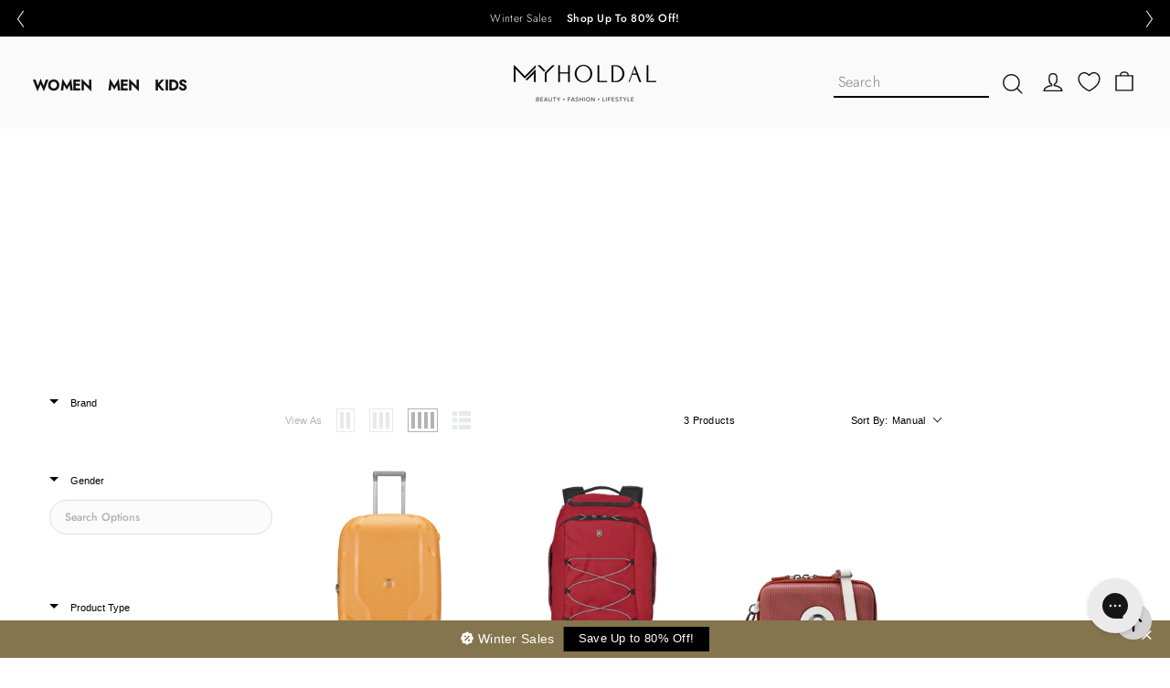

--- FILE ---
content_type: text/javascript
request_url: https://myholdal.com/cdn/shop/t/77/assets/boost-sd-custom.js?v=1768715302206
body_size: -412
content:
window.boostSDAppConfig&&(window.boostSDAppConfig.integration=Object.assign({wishlists:"king"},window.boostSDAppConfig.integration||{}));
//# sourceMappingURL=/cdn/shop/t/77/assets/boost-sd-custom.js.map?v=1768715302206


--- FILE ---
content_type: application/javascript
request_url: https://cdn.bogos.io/bXlob2xkYWwubXlzaG9waWZ5LmNvbQ==/freegifts_data_1768483567.min.js
body_size: 32539
content:
eval(function(p,a,c,k,e,d){e=function(c){return(c<a?'':e(parseInt(c/a)))+((c=c%a)>35?String.fromCharCode(c+29):c.toString(36))};if(!''.replace(/^/,String)){while(c--){d[e(c)]=k[c]||e(c)}k=[function(e){return d[e]}];e=function(){return'\\w+'};c=1};while(c--){if(k[c]){p=p.replace(new RegExp('\\b'+e(c)+'\\b','g'),k[c])}}return p}('hO.hN={"6X":[{"b":aB,"H":G,"r":"1I 2 7N 36 4t 1i 3Y 3P 1j","2G":"1I 2 7N 36 4t 1i 3Y 3P 1j","2F":6,"1W":{"2E":6,"2D":"1j 2H"},"2C":"1j 2H","1U":"1m-11-dx:w:w.1f","1T":"1m-11-hM:59:w.1f","2B":6,"2A":{"1c":{"t":"E","1a":c},"2z":[],"2y":"1c","2x":[],"1V":q,"2w":"1k","2v":q,"1k":1,"2u":[{"1x":[6v],"d":4k}]},"2t":{"t":"2s","1A":q},"2r":6,"2q":1,"2p":q,"t":"1d","2o":0,"2n":6,"28":{"1B":"2a-hL","t":"1d","2m":6,"24":{"2V":q},"23":{"20":q,"1Q":Z,"1Z":q}},"2l":[{"r":"\\D\\C 4t 3Y (c% B)","A":"4l-3g","z":"4l-3g-y","o":"e:\\/\\/l.k.j\\/s\\/8\\/1\\/i\\/h\\/g\\/8\\/4G.u?v=4F","d":6,"n":4k,"1w":[{"b":5u,"Y":5t,"n":4k,"X":6v,"d":6,"W":6,"V":"1h 1g","U":0,"T":6,"S":c,"R":"E","L":0,"o":"e:\\/\\/l.k.j\\/s\\/8\\/1\\/i\\/h\\/g\\/8\\/4G.u?v=4F","Q":{"I":aB,"O":5u},"N":{"b":5t,"H":G,"r":"\\D\\C 4t 3Y (c% B)","A":"4l-3g","z":"4l-3g-y","o":"e:\\/\\/l.k.j\\/s\\/8\\/1\\/i\\/h\\/g\\/8\\/4G.u?v=4F","d":6,"n":4k}}]}],"2k":[{"b":hK,"I":aB,"2j":"2.w","2i":6,"2h":"2X","2g":[{"t":"3p","1a":{"dD":"4t hJ cl"},"29":{"dD":6},"1S":"1R"}],"2f":6,"2e":{"2W":[]}}],"2d":[{"b":5u,"Y":5t,"n":4k,"X":6v,"d":6,"W":6,"V":"1h 1g","U":0,"T":6,"S":c,"R":"E","L":0,"o":"e:\\/\\/l.k.j\\/s\\/8\\/1\\/i\\/h\\/g\\/8\\/4G.u?v=4F","Q":{"I":aB,"O":5u},"N":{"b":5t,"H":G,"r":"\\D\\C 4t 3Y (c% B)","A":"4l-3g","z":"4l-3g-y","o":"e:\\/\\/l.k.j\\/s\\/8\\/1\\/i\\/h\\/g\\/8\\/4G.u?v=4F","d":6,"n":4k}}]},{"b":aA,"H":G,"r":"1I 4g 5n 1i dC 3P 1j","2G":"1I 4g 5n 1i dC 3P 1j","2F":6,"1W":{"2E":6,"2D":"1j 2H"},"2C":"1j 2H","1U":"1m-10-aq:w:w.1f","1T":"1m-11-ao:59:w.1f","2B":6,"2A":{"1c":{"t":"E","1a":c},"2z":[],"2y":"1c","2x":[],"1V":q,"2w":"1k","2v":q,"1k":3,"2u":[{"1x":[bU],"d":6S}]},"2t":{"t":"2s","1A":q},"2r":6,"2q":1,"2p":q,"t":"1d","2o":0,"2n":6,"28":{"1B":"2a-hI","t":"1d","2m":6,"24":[],"23":{"20":q,"1Q":Z,"1Z":q}},"2l":[{"r":"\\D\\C bT bS 5I+M 2O (c% B)","A":"3V-6T-ap-m-19","z":"3V-6T-ap-m-19-y","o":"e:\\/\\/l.k.j\\/s\\/8\\/1\\/i\\/h\\/g\\/8\\/8g-8f-8e-8d-8c.16?v=8b","d":bR,"n":6S,"1w":[{"b":az,"Y":ay,"n":6S,"X":bU,"d":6,"W":6,"V":"1h 1g","U":0,"T":6,"S":c,"R":"E","L":0,"o":"e:\\/\\/l.k.j\\/s\\/8\\/1\\/i\\/h\\/g\\/8\\/8g-8f-8e-8d-8c.16?v=8b","Q":{"I":aA,"O":az},"N":{"b":ay,"H":G,"r":"\\D\\C bT bS 5I+M 2O (c% B)","A":"3V-6T-ap-m-19","z":"3V-6T-ap-m-19-y","o":"e:\\/\\/l.k.j\\/s\\/8\\/1\\/i\\/h\\/g\\/8\\/8g-8f-8e-8d-8c.16?v=8b","d":bR,"n":6S}}]}],"2k":[{"b":hH,"I":aA,"2j":"1.w","2i":6,"2h":"2X","2g":[{"t":"1x","1a":{"dB":{"b":dB,"3I":"e:\\/\\/l.k.j\\/s\\/8\\/1\\/i\\/h\\/g\\/8\\/hG-hF-hE-hD-hC.u?v=hB","r":"2U 2T-2S 4g 5n 5I+ hA hz 17 cZ 38 1Y 5o","29":"1J-1H-1G-1F-3V-hy-ap-4R-hx-17-cY-1L-1D-5o-1z","1A":"4d","3H":"1P 1O 1N","1w":[{"b":hw,"L":"21.hv","r":"J \\/ 7E"}],"3G":["6n & hu","3F","3E J bc cX","18 2K 4R 6i","18 2K 6o 1Y","18 2K J","18 J 4h 4r","18 J 9O 42","18 J cW","cV","3D","3C 1B","1P 1O 1N 2J 25","1P 1O 1N J","3B 2J 25 25","4c 4b J","3A 4h & 6n","5D","cU cT","1e 3z 6n & 4h"],"3y":"6n & 4h"}},"1S":"1R"}],"2f":6,"2e":6}],"2d":[{"b":az,"Y":ay,"n":6S,"X":bU,"d":6,"W":6,"V":"1h 1g","U":0,"T":6,"S":c,"R":"E","L":0,"o":"e:\\/\\/l.k.j\\/s\\/8\\/1\\/i\\/h\\/g\\/8\\/8g-8f-8e-8d-8c.16?v=8b","Q":{"I":aA,"O":az},"N":{"b":ay,"H":G,"r":"\\D\\C bT bS 5I+M 2O (c% B)","A":"3V-6T-ap-m-19","z":"3V-6T-ap-m-19-y","o":"e:\\/\\/l.k.j\\/s\\/8\\/1\\/i\\/h\\/g\\/8\\/8g-8f-8e-8d-8c.16?v=8b","d":bR,"n":6S}}]},{"b":ax,"H":G,"r":"1I 1C 3o dA 1i 74 1C 3P 1j","2G":"1I 1C 3o dA 1i 74 1C 3P 1j","2F":6,"1W":{"2E":6,"2D":"1j 2H"},"2C":"1j 2H","1U":"1m-10-aq:w:w.1f","1T":"1m-11-ao:59:w.1f","2B":6,"2A":{"1c":{"t":"E","1a":c},"2z":[],"2y":"1c","2x":[],"1V":q,"2w":"1k","2v":q,"1k":2,"2u":[{"1x":[bQ],"d":6Q}]},"2t":{"t":"2s","1A":q},"2r":6,"2q":1,"2p":q,"t":"1d","2o":0,"2n":6,"28":{"1B":"2a-ht","t":"1d","2m":6,"24":[],"23":{"20":q,"1Q":Z,"1Z":q}},"2l":[{"r":"\\D\\C bP bO 9F (c% B)","A":"1E-5J-6R","z":"1E-5J-6R-y","o":"e:\\/\\/l.k.j\\/s\\/8\\/1\\/i\\/h\\/g\\/8\\/8a-89-88-87-86.16?v=85","d":bN,"n":6Q,"1w":[{"b":aw,"Y":av,"n":6Q,"X":bQ,"d":6,"W":6,"V":"1h 1g","U":0,"T":6,"S":c,"R":"E","L":0,"o":"e:\\/\\/l.k.j\\/s\\/8\\/1\\/i\\/h\\/g\\/8\\/8a-89-88-87-86.16?v=85","Q":{"I":ax,"O":aw},"N":{"b":av,"H":G,"r":"\\D\\C bP bO 9F (c% B)","A":"1E-5J-6R","z":"1E-5J-6R-y","o":"e:\\/\\/l.k.j\\/s\\/8\\/1\\/i\\/h\\/g\\/8\\/8a-89-88-87-86.16?v=85","d":bN,"n":6Q}}]}],"2k":[{"b":hs,"I":ax,"2j":"1.w","2i":6,"2h":"2X","2g":[{"t":"1x","1a":{"9W":{"b":9W,"3I":"e:\\/\\/l.k.j\\/s\\/8\\/1\\/i\\/h\\/g\\/8\\/df-de-dd-dc-db.u?v=da","r":"2U 2T-2S 1C 1K 3o 5p d9 9V 14 d8 17 2P 14 1K 38 1Y 4B","29":"1J-1H-1G-1F-1E-1b-7y-5p-d7-9U-14-d6-17-1M-14-1b-1L-1D-4B-1z","3H":"1P 1O 1N","1w":[{"b":d5,"L":"34.98","r":"J \\/ 7x"}],"3G":["7s","3F","3E J 5G 5F","18 2K b0 6i","18 2K 2P 1Y","18 2K J","18 J 4y","18 J 3d 4r","18 J 5E 42","d4 4q","3D","3C 1B","1P 1O 1N 2J 25","1P 1O 1N J","3B 2J 25 25","3A 1e","5D","9D 4q","1e - 4A & 7v","3z 1e"],"3y":"3d 4A"}},"1S":"1R"}],"2f":6,"2e":6}],"2d":[{"b":aw,"Y":av,"n":6Q,"X":bQ,"d":6,"W":6,"V":"1h 1g","U":0,"T":6,"S":c,"R":"E","L":0,"o":"e:\\/\\/l.k.j\\/s\\/8\\/1\\/i\\/h\\/g\\/8\\/8a-89-88-87-86.16?v=85","Q":{"I":ax,"O":aw},"N":{"b":av,"H":G,"r":"\\D\\C bP bO 9F (c% B)","A":"1E-5J-6R","z":"1E-5J-6R-y","o":"e:\\/\\/l.k.j\\/s\\/8\\/1\\/i\\/h\\/g\\/8\\/8a-89-88-87-86.16?v=85","d":bN,"n":6Q}}]},{"b":au,"H":G,"r":"1I 6k 5l 3o 1i as 5m ar dz 3P 1j","2G":"1I 6k 5l 3o 1i as 5m ar dz 3P 1j","2F":6,"1W":{"2E":6,"2D":"1j 2H"},"2C":"1j 2H","1U":"1m-10-aq:w:w.1f","1T":"1m-11-ao:59:w.1f","2B":6,"2A":{"1c":{"t":"E","1a":c},"2z":[],"2y":"1c","2x":[],"1V":q,"2w":"1k","2v":q,"1k":1,"2u":[{"1x":[4Q],"d":3j}]},"2t":{"t":"2s","1A":q},"2r":6,"2q":1,"2p":q,"t":"1d","2o":0,"2n":6,"28":{"1B":"2a-hr","t":"1d","2m":6,"24":[],"23":{"20":q,"1Q":Z,"1Z":q}},"2l":[{"r":"\\D\\C 4P 4s 4O 4N+ 19 (c% B)","A":"3e-3m-3l-3k-19","z":"3e-3m-3l-3k-19-y","o":"e:\\/\\/l.k.j\\/s\\/8\\/1\\/i\\/h\\/g\\/8\\/3O-3N-3M-3L-3K.16?v=3J","d":6,"n":3j,"1w":[{"b":4f,"Y":4e,"n":3j,"X":4Q,"d":6,"W":6,"V":"1h 1g","U":0,"T":6,"S":c,"R":"E","L":0,"o":"e:\\/\\/l.k.j\\/s\\/8\\/1\\/i\\/h\\/g\\/8\\/3O-3N-3M-3L-3K.16?v=3J","Q":{"I":au,"O":4f},"N":{"b":4e,"H":G,"r":"\\D\\C 4P 4s 4O 4N+ 19 (c% B)","A":"3e-3m-3l-3k-19","z":"3e-3m-3l-3k-19-y","o":"e:\\/\\/l.k.j\\/s\\/8\\/1\\/i\\/h\\/g\\/8\\/3O-3N-3M-3L-3K.16?v=3J","d":6,"n":3j}}]}],"2k":[{"b":hq,"I":au,"2j":"1.w","2i":6,"2h":"2X","2g":[{"t":"1x","1a":{"9H":{"b":9H,"3I":"e:\\/\\/l.k.j\\/s\\/8\\/1\\/i\\/h\\/g\\/8\\/cL-cK-cJ-cI-cH.u?v=cG","r":"2U 2T-2S 6k 5l 3o 3T cF 14 cE 4B","29":"1J-1H-1G-1F-cD-b5-7y-3T-cC-14-cB-4B-1z","1A":"4d","3H":"1P 1O 1N","1w":[{"b":cA,"L":"45.98","r":"J \\/ 7x"}],"3G":["3F","3E J","18 J b9","18 J 4y","18 J 3d 4r","3D","7w 4q","3C 1B","1P 1O 1N 2J 25","1P 1O 1N J","3B 2J 25 25","4c 4b J","3A 1e","1e - 4A & 7v","1e b8 5l","3z 1e"],"3y":"3d 4A"}},"1S":"1R"}],"2f":6,"2e":6}],"2d":[{"b":4f,"Y":4e,"n":3j,"X":4Q,"d":6,"W":6,"V":"1h 1g","U":0,"T":6,"S":c,"R":"E","L":0,"o":"e:\\/\\/l.k.j\\/s\\/8\\/1\\/i\\/h\\/g\\/8\\/3O-3N-3M-3L-3K.16?v=3J","Q":{"I":au,"O":4f},"N":{"b":4e,"H":G,"r":"\\D\\C 4P 4s 4O 4N+ 19 (c% B)","A":"3e-3m-3l-3k-19","z":"3e-3m-3l-3k-19-y","o":"e:\\/\\/l.k.j\\/s\\/8\\/1\\/i\\/h\\/g\\/8\\/3O-3N-3M-3L-3K.16?v=3J","d":6,"n":3j}}]},{"b":an,"H":G,"r":"1I bM 5H 3o 1i as 5m ar 3P 1j","2G":"1I bM 5H 3o 1i as 5m ar 3P 1j","2F":6,"1W":{"2E":6,"2D":"1j 2H"},"2C":"1j 2H","1U":"1m-10-aq:w:w.1f","1T":"1m-11-ao:59:w.1f","2B":6,"2A":{"1c":{"t":"E","1a":c},"2z":[],"2y":"1c","2x":[],"1V":q,"2w":"1k","2v":q,"1k":1,"2u":[{"1x":[4Q],"d":3j}]},"2t":{"t":"2s","1A":q},"2r":6,"2q":1,"2p":q,"t":"1d","2o":0,"2n":6,"28":{"1B":"2a-hp","t":"1d","2m":6,"24":[],"23":{"20":q,"1Q":Z,"1Z":q}},"2l":[{"r":"\\D\\C 4P 4s 4O 4N+ 19 (c% B)","A":"3e-3m-3l-3k-19","z":"3e-3m-3l-3k-19-y","o":"e:\\/\\/l.k.j\\/s\\/8\\/1\\/i\\/h\\/g\\/8\\/3O-3N-3M-3L-3K.16?v=3J","d":6,"n":3j,"1w":[{"b":4f,"Y":4e,"n":3j,"X":4Q,"d":6,"W":6,"V":"1h 1g","U":0,"T":6,"S":c,"R":"E","L":0,"o":"e:\\/\\/l.k.j\\/s\\/8\\/1\\/i\\/h\\/g\\/8\\/3O-3N-3M-3L-3K.16?v=3J","Q":{"I":an,"O":4f},"N":{"b":4e,"H":G,"r":"\\D\\C 4P 4s 4O 4N+ 19 (c% B)","A":"3e-3m-3l-3k-19","z":"3e-3m-3l-3k-19-y","o":"e:\\/\\/l.k.j\\/s\\/8\\/1\\/i\\/h\\/g\\/8\\/3O-3N-3M-3L-3K.16?v=3J","d":6,"n":3j}}]}],"2k":[{"b":ho,"I":an,"2j":"1.w","2i":6,"2h":"2X","2g":[{"t":"1x","1a":{"dy":{"b":dy,"3I":"e:\\/\\/l.k.j\\/s\\/8\\/1\\/i\\/h\\/g\\/8\\/hn-hm-hl-hk-hj.u?v=hi","r":"2U 2T-2S 5H bM 3o 3T hh 14 hg 4B","29":"1J-1H-1G-1F-b3-hf-7y-3T-he-14-hd-4B-1z","1A":"4d","3H":"1P 1O 1N","1w":[{"b":hc,"L":"45.98","r":"J \\/ 7x"}],"3G":["3F","3E J","18 J b9","18 J 4y","18 J 3d 4r","b1","3D","7w 4q","3C 1B","1P 1O 1N 2J 25","1P 1O 1N J","3B 2J 25 25","4c 4b J","3A 1e","5D","hb","1e - 4A & 7v","1e cP 42","b8 5H","3z 1e"],"3y":"3d 4A"}},"1S":"1R"}],"2f":6,"2e":6}],"2d":[{"b":4f,"Y":4e,"n":3j,"X":4Q,"d":6,"W":6,"V":"1h 1g","U":0,"T":6,"S":c,"R":"E","L":0,"o":"e:\\/\\/l.k.j\\/s\\/8\\/1\\/i\\/h\\/g\\/8\\/3O-3N-3M-3L-3K.16?v=3J","Q":{"I":an,"O":4f},"N":{"b":4e,"H":G,"r":"\\D\\C 4P 4s 4O 4N+ 19 (c% B)","A":"3e-3m-3l-3k-19","z":"3e-3m-3l-3k-19-y","o":"e:\\/\\/l.k.j\\/s\\/8\\/1\\/i\\/h\\/g\\/8\\/3O-3N-3M-3L-3K.16?v=3J","d":6,"n":3j}}]},{"b":am,"H":G,"r":"1I 6M 6L 36 6P 1i 2H 3P 1j","2G":"1I 6M 6L 36 6P 1i 2H 3P 1j","2F":6,"1W":{"2E":6,"2D":"1j 2H"},"2C":"1j 2H","1U":"1m-11-dx:w:w.1f","1T":"1m-11-ds:59:w.1f","2B":6,"2A":{"1c":{"t":"E","1a":c},"2z":[],"2y":"1c","2x":[],"1V":q,"2w":"1k","2v":q,"1k":1,"2u":[{"1x":[6t],"d":4i}]},"2t":{"t":"2s","1A":q},"2r":6,"2q":1,"2p":q,"t":"1d","2o":0,"2n":6,"28":{"1B":"2a-ha","t":"1d","2m":6,"24":[],"23":{"20":q,"1Q":Z,"1Z":q}},"2l":[{"r":"\\D\\C 3R 6s 4C 43 (c% B)","A":"3S-44-3f-4j-gb","z":"3S-44-3f-4j-gb-y","o":"e:\\/\\/l.k.j\\/s\\/8\\/1\\/i\\/h\\/g\\/8\\/4E.u?v=4D","d":6,"n":4i,"1w":[{"b":5s,"Y":5r,"n":4i,"X":6t,"d":6,"W":6,"V":"1h 1g","U":0,"T":6,"S":c,"R":"E","L":0,"o":"e:\\/\\/l.k.j\\/s\\/8\\/1\\/i\\/h\\/g\\/8\\/4E.u?v=4D","Q":{"I":am,"O":5s},"N":{"b":5r,"H":G,"r":"\\D\\C 3R 6s 4C 43 (c% B)","A":"3S-44-3f-4j-gb","z":"3S-44-3f-4j-gb-y","o":"e:\\/\\/l.k.j\\/s\\/8\\/1\\/i\\/h\\/g\\/8\\/4E.u?v=4D","d":6,"n":4i}}]}],"2k":[{"b":h9,"I":am,"2j":"1.w","2i":6,"2h":"2X","2g":[{"t":"3p","1a":{"al":"6P"},"29":{"al":6},"1S":"1R"}],"2f":6,"2e":6}],"2d":[{"b":5s,"Y":5r,"n":4i,"X":6t,"d":6,"W":6,"V":"1h 1g","U":0,"T":6,"S":c,"R":"E","L":0,"o":"e:\\/\\/l.k.j\\/s\\/8\\/1\\/i\\/h\\/g\\/8\\/4E.u?v=4D","Q":{"I":am,"O":5s},"N":{"b":5r,"H":G,"r":"\\D\\C 3R 6s 4C 43 (c% B)","A":"3S-44-3f-4j-gb","z":"3S-44-3f-4j-gb-y","o":"e:\\/\\/l.k.j\\/s\\/8\\/1\\/i\\/h\\/g\\/8\\/4E.u?v=4D","d":6,"n":4i}}]},{"b":ak,"H":G,"r":"1I 6M 6L 36 6P 1i 2H 3P 1j.","2G":"1I 6M 6L 36 6P 1i 2H 3P 1j","2F":6,"1W":{"2E":6,"2D":"1j 2H"},"2C":"1j 2H","1U":"1m-11-dr:w:w.1f","1T":"1m-12-h8:w:w.1f","2B":6,"2A":{"1c":{"t":"E","1a":c},"2z":[],"2y":"1c","2x":[],"1V":q,"2w":"1k","2v":q,"1k":1,"2u":[{"1x":[bL],"d":6N}]},"2t":{"t":"2s","1A":q},"2r":6,"2q":1,"2p":q,"t":"1d","2o":0,"2n":6,"28":{"1B":"2a-h7","t":"1d","2m":6,"24":[],"23":{"20":q,"1Q":Z,"1Z":q}},"2l":[{"r":"\\D\\C 4g bK c 3c (c% B)","A":"3V-6O-c-2Y","z":"3V-6O-c-2Y-y","o":"e:\\/\\/l.k.j\\/s\\/8\\/1\\/i\\/h\\/g\\/8\\/84-83-82-81-80.16?v=7Z","d":6,"n":6N,"1w":[{"b":aj,"Y":ai,"n":6N,"X":bL,"d":6,"W":6,"V":"1h 1g","U":0,"T":6,"S":c,"R":"E","L":0,"o":"e:\\/\\/l.k.j\\/s\\/8\\/1\\/i\\/h\\/g\\/8\\/84-83-82-81-80.16?v=7Z","Q":{"I":ak,"O":aj},"N":{"b":ai,"H":G,"r":"\\D\\C 4g bK c 3c (c% B)","A":"3V-6O-c-2Y","z":"3V-6O-c-2Y-y","o":"e:\\/\\/l.k.j\\/s\\/8\\/1\\/i\\/h\\/g\\/8\\/84-83-82-81-80.16?v=7Z","d":6,"n":6N}}]}],"2k":[{"b":h6,"I":ak,"2j":"1.w","2i":6,"2h":"2X","2g":[{"t":"3p","1a":{"al":"6P"},"29":{"al":6},"1S":"1R"}],"2f":6,"2e":6}],"2d":[{"b":aj,"Y":ai,"n":6N,"X":bL,"d":6,"W":6,"V":"1h 1g","U":0,"T":6,"S":c,"R":"E","L":0,"o":"e:\\/\\/l.k.j\\/s\\/8\\/1\\/i\\/h\\/g\\/8\\/84-83-82-81-80.16?v=7Z","Q":{"I":ak,"O":aj},"N":{"b":ai,"H":G,"r":"\\D\\C 4g bK c 3c (c% B)","A":"3V-6O-c-2Y","z":"3V-6O-c-2Y-y","o":"e:\\/\\/l.k.j\\/s\\/8\\/1\\/i\\/h\\/g\\/8\\/84-83-82-81-80.16?v=7Z","d":6,"n":6N}}]},{"b":ah,"H":G,"r":"1I 6M 6L 36 3X 1i 1j 4o","2G":"1I 6M 6L 36 3X 1i 1j 4o","2F":6,"1W":{"2E":6,"2D":"1j 2H"},"2C":"1j 2H","1U":"1m-11-h5:w:w.1f","1T":"1m-11-h4:59:w.1f","2B":6,"2A":{"1c":{"t":"E","1a":c},"2z":[],"2y":"1c","2x":[],"1V":q,"2w":"1k","2v":q,"1k":1,"2u":[{"1x":[bJ],"d":6K}]},"2t":{"t":"2s","1A":q},"2r":6,"2q":1,"2p":q,"t":"1d","2o":0,"2n":6,"28":{"1B":"2a-h3","t":"1d","2m":6,"24":[],"23":{"20":q,"1Q":Z,"1Z":q}},"2l":[{"r":"\\D\\C 3X 4o (c% B)","A":"3v-3h","z":"3v-3h-y","o":"e:\\/\\/l.k.j\\/s\\/8\\/1\\/i\\/h\\/g\\/8\\/7Y.u?v=7X","d":6,"n":6K,"1w":[{"b":ag,"Y":af,"n":6K,"X":bJ,"d":6,"W":6,"V":"1h 1g","U":0,"T":6,"S":c,"R":"E","L":0,"o":"e:\\/\\/l.k.j\\/s\\/8\\/1\\/i\\/h\\/g\\/8\\/7Y.u?v=7X","Q":{"I":ah,"O":ag},"N":{"b":af,"H":G,"r":"\\D\\C 3X 4o (c% B)","A":"3v-3h","z":"3v-3h-y","o":"e:\\/\\/l.k.j\\/s\\/8\\/1\\/i\\/h\\/g\\/8\\/7Y.u?v=7X","d":6,"n":6K}}]}],"2k":[{"b":h2,"I":ah,"2j":"1.w","2i":6,"2h":"2X","2g":[{"t":"3p","1a":{"96":"3X"},"29":{"96":"3v-46-5A-1z"},"1S":"1R"}],"2f":6,"2e":6}],"2d":[{"b":ag,"Y":af,"n":6K,"X":bJ,"d":6,"W":6,"V":"1h 1g","U":0,"T":6,"S":c,"R":"E","L":0,"o":"e:\\/\\/l.k.j\\/s\\/8\\/1\\/i\\/h\\/g\\/8\\/7Y.u?v=7X","Q":{"I":ah,"O":ag},"N":{"b":af,"H":G,"r":"\\D\\C 3X 4o (c% B)","A":"3v-3h","z":"3v-3h-y","o":"e:\\/\\/l.k.j\\/s\\/8\\/1\\/i\\/h\\/g\\/8\\/7Y.u?v=7X","d":6,"n":6K}}]},{"b":5v,"H":G,"r":"1i 3 4w dw dv du dt 4x $c at 4M 4L 4K","2G":"1i 3 4w dw dv du dt 4x $c at 4M 4L 4K","2F":6,"1W":{"2E":6,"2D":"1j 2H"},"2C":"1j 2H","1U":"1m-11-h1:w:w.1f","1T":"1m-11-ds:59:w.1f","2B":6,"2A":{"1c":{"t":"E","1a":c},"2z":[],"2y":"1c","2x":[],"1V":Z,"2w":"1V","2v":q,"1k":3,"2u":[{"1x":[bI],"d":6I},{"1x":[bE],"d":6E},{"1x":[bx],"d":6A}]},"2t":{"t":"2s","1A":q},"2r":6,"2q":1,"2p":q,"t":"1d","2o":0,"2n":6,"28":{"1B":"2a-h0","t":"1d","2m":6,"24":[],"23":{"20":q,"1Q":Z,"1Z":q}},"2l":[{"r":"\\D\\C bH 4o 17 2 x 9 3c bG (c% B)","A":"1J-6J-3h-17-2-x-9-2Y-37-1z","z":"1J-6J-3h-17-2-x-9-2Y-37-1z-y","o":"e:\\/\\/l.k.j\\/s\\/8\\/1\\/i\\/h\\/g\\/8\\/7W.16?v=7V","d":bF,"n":6I,"1w":[{"b":ae,"Y":ad,"n":6I,"X":bI,"d":6,"W":6,"V":"1h 1g","U":0,"T":6,"S":c,"R":"E","L":0,"o":"e:\\/\\/l.k.j\\/s\\/8\\/1\\/i\\/h\\/g\\/8\\/7W.16?v=7V","Q":{"I":5v,"O":ae},"N":{"b":ad,"H":G,"r":"\\D\\C bH 4o 17 2 x 9 3c bG (c% B)","A":"1J-6J-3h-17-2-x-9-2Y-37-1z","z":"1J-6J-3h-17-2-x-9-2Y-37-1z-y","o":"e:\\/\\/l.k.j\\/s\\/8\\/1\\/i\\/h\\/g\\/8\\/7W.16?v=7V","d":bF,"n":6I}}]},{"r":"\\D\\C bD & bC bB bA\\/.bz (c% B)","A":"6H-6G-ci-3w-6F","z":"6H-6G-ci-3w-6F-y","o":"e:\\/\\/l.k.j\\/s\\/8\\/1\\/i\\/h\\/g\\/8\\/7U.16?v=7T","d":by,"n":6E,"1w":[{"b":ac,"Y":ab,"n":6E,"X":bE,"d":6,"W":6,"V":"J","U":0,"T":0,"S":c,"R":"E","L":0,"o":"e:\\/\\/l.k.j\\/s\\/8\\/1\\/i\\/h\\/g\\/8\\/7U.16?v=7T","Q":{"I":5v,"O":ac},"N":{"b":ab,"H":G,"r":"\\D\\C bD & bC bB bA\\/.bz (c% B)","A":"6H-6G-ci-3w-6F","z":"6H-6G-ci-3w-6F-y","o":"e:\\/\\/l.k.j\\/s\\/8\\/1\\/i\\/h\\/g\\/8\\/7U.16?v=7T","d":by,"n":6E}}]},{"r":"\\D\\C bw bv & bu bt 9 2Y (c% B)","A":"6D-6C-6B-37-9-2Y","z":"6D-6C-6B-37-9-2Y-y","o":"e:\\/\\/l.k.j\\/s\\/8\\/1\\/i\\/h\\/g\\/8\\/ep.16?v=7S","d":br,"n":6A,"1w":[{"b":aa,"Y":a9,"n":6A,"X":bx,"d":6,"W":6,"V":"1h 1g","U":0,"T":0,"S":c,"R":"E","L":0,"o":"e:\\/\\/l.k.j\\/s\\/8\\/1\\/i\\/h\\/g\\/8\\/ep.16?v=7S","Q":{"I":5v,"O":aa},"N":{"b":a9,"H":G,"r":"\\D\\C bw bv & bu bt 9 2Y (c% B)","A":"6D-6C-6B-37-9-2Y","z":"6D-6C-6B-37-9-2Y-y","o":"e:\\/\\/l.k.j\\/s\\/8\\/1\\/i\\/h\\/g\\/8\\/ep.16?v=7S","d":br,"n":6A}}]}],"2k":[{"b":gZ,"I":5v,"2j":"c.w","2i":6,"2h":"5C","2g":[{"t":"3p","1a":{"66":"4M 4L 4K"},"29":{"66":6},"1S":"1R"}],"2f":6,"2e":{"2W":[]}}],"2d":[{"b":ae,"Y":ad,"n":6I,"X":bI,"d":6,"W":6,"V":"1h 1g","U":0,"T":6,"S":c,"R":"E","L":0,"o":"e:\\/\\/l.k.j\\/s\\/8\\/1\\/i\\/h\\/g\\/8\\/7W.16?v=7V","Q":{"I":5v,"O":ae},"N":{"b":ad,"H":G,"r":"\\D\\C bH 4o 17 2 x 9 3c bG (c% B)","A":"1J-6J-3h-17-2-x-9-2Y-37-1z","z":"1J-6J-3h-17-2-x-9-2Y-37-1z-y","o":"e:\\/\\/l.k.j\\/s\\/8\\/1\\/i\\/h\\/g\\/8\\/7W.16?v=7V","d":bF,"n":6I}},{"b":ac,"Y":ab,"n":6E,"X":bE,"d":6,"W":6,"V":"J","U":0,"T":0,"S":c,"R":"E","L":0,"o":"e:\\/\\/l.k.j\\/s\\/8\\/1\\/i\\/h\\/g\\/8\\/7U.16?v=7T","Q":{"I":5v,"O":ac},"N":{"b":ab,"H":G,"r":"\\D\\C bD & bC bB bA\\/.bz (c% B)","A":"6H-6G-ci-3w-6F","z":"6H-6G-ci-3w-6F-y","o":"e:\\/\\/l.k.j\\/s\\/8\\/1\\/i\\/h\\/g\\/8\\/7U.16?v=7T","d":by,"n":6E}},{"b":aa,"Y":a9,"n":6A,"X":bx,"d":6,"W":6,"V":"1h 1g","U":0,"T":0,"S":c,"R":"E","L":0,"o":"e:\\/\\/l.k.j\\/s\\/8\\/1\\/i\\/h\\/g\\/8\\/ep.16?v=7S","Q":{"I":5v,"O":aa},"N":{"b":a9,"H":G,"r":"\\D\\C bw bv & bu bt 9 2Y (c% B)","A":"6D-6C-6B-37-9-2Y","z":"6D-6C-6B-37-9-2Y-y","o":"e:\\/\\/l.k.j\\/s\\/8\\/1\\/i\\/h\\/g\\/8\\/ep.16?v=7S","d":br,"n":6A}}]},{"b":6z,"H":G,"r":"1I +c$ 36 4M 4L 4K 1i 2 1j 5O","2G":"1I +c$ 36 4M 4L 4K 1i 2 1j 5O","2F":6,"1W":{"2E":6,"2D":"1j 2H"},"2C":"1j 2H","1U":"1m-11-gY:w:w.1f","1T":"1m-12-gX:59:w.1f","2B":6,"2A":{"1c":{"t":"E","1a":c},"2z":[],"2y":"1c","2x":[],"1V":Z,"2w":"1V","2v":q,"1k":2,"2u":[{"1x":[65],"d":47},{"1x":[bq],"d":6w}]},"2t":{"t":"2s","1A":q},"2r":6,"2q":1,"2p":q,"t":"1d","2o":0,"2n":6,"28":{"1B":"2a-gW","t":"1d","2m":6,"24":{"2V":q},"23":{"20":q,"1Q":Z,"1Z":q}},"2l":[{"r":"\\D\\C P&64 63 62 61\\/1.5Z (c% B)","A":"1J-p-bs-2Z-4a-49-1-48-1z","z":"1J-p-bs-2Z-4a-49-1-48-1z-y","o":"e:\\/\\/l.k.j\\/s\\/8\\/1\\/i\\/h\\/g\\/8\\/4v.16?v=4u","d":6,"n":47,"1w":[{"b":5g,"Y":5f,"n":47,"X":65,"d":6,"W":6,"V":"1h 1g","U":0,"T":6,"S":c,"R":"E","L":0,"o":"e:\\/\\/l.k.j\\/s\\/8\\/1\\/i\\/h\\/g\\/8\\/4v.16?v=4u","Q":{"I":6z,"O":5g},"N":{"b":5f,"H":G,"r":"\\D\\C P&64 63 62 61\\/1.5Z (c% B)","A":"1J-p-bs-2Z-4a-49-1-48-1z","z":"1J-p-bs-2Z-4a-49-1-48-1z-y","o":"e:\\/\\/l.k.j\\/s\\/8\\/1\\/i\\/h\\/g\\/8\\/4v.16?v=4u","d":6,"n":47}}]},{"r":"\\D\\C bp & F 4h bo 2O\\/.bn (c% B)","A":"1J-ep-f-4R-6y-19-6x-1z","z":"1J-ep-f-4R-6y-19-6x-1z-y","o":"e:\\/\\/l.k.j\\/s\\/8\\/1\\/i\\/h\\/g\\/8\\/7R-7Q-1.7P?v=7O","d":6,"n":6w,"1w":[{"b":a8,"Y":a7,"n":6w,"X":bq,"d":6,"W":6,"V":"J","U":0,"T":0,"S":c,"R":"E","L":0,"o":"e:\\/\\/l.k.j\\/s\\/8\\/1\\/i\\/h\\/g\\/8\\/7R-7Q-1.7P?v=7O","Q":{"I":6z,"O":a8},"N":{"b":a7,"H":G,"r":"\\D\\C bp & F 4h bo 2O\\/.bn (c% B)","A":"1J-ep-f-4R-6y-19-6x-1z","z":"1J-ep-f-4R-6y-19-6x-1z-y","o":"e:\\/\\/l.k.j\\/s\\/8\\/1\\/i\\/h\\/g\\/8\\/7R-7Q-1.7P?v=7O","d":6,"n":6w}}]}],"2k":[{"b":gV,"I":6z,"2j":"c.w","2i":6,"2h":"5C","2g":[{"t":"3p","1a":{"66":"4M 4L 4K"},"29":{"66":"gU-gT-gS-1z"},"1S":"1R"}],"2f":6,"2e":{"2W":[]}}],"2d":[{"b":5g,"Y":5f,"n":47,"X":65,"d":6,"W":6,"V":"1h 1g","U":0,"T":6,"S":c,"R":"E","L":0,"o":"e:\\/\\/l.k.j\\/s\\/8\\/1\\/i\\/h\\/g\\/8\\/4v.16?v=4u","Q":{"I":6z,"O":5g},"N":{"b":5f,"H":G,"r":"\\D\\C P&64 63 62 61\\/1.5Z (c% B)","A":"1J-p-bs-2Z-4a-49-1-48-1z","z":"1J-p-bs-2Z-4a-49-1-48-1z-y","o":"e:\\/\\/l.k.j\\/s\\/8\\/1\\/i\\/h\\/g\\/8\\/4v.16?v=4u","d":6,"n":47}},{"b":a8,"Y":a7,"n":6w,"X":bq,"d":6,"W":6,"V":"J","U":0,"T":0,"S":c,"R":"E","L":0,"o":"e:\\/\\/l.k.j\\/s\\/8\\/1\\/i\\/h\\/g\\/8\\/7R-7Q-1.7P?v=7O","Q":{"I":6z,"O":a8},"N":{"b":a7,"H":G,"r":"\\D\\C bp & F 4h bo 2O\\/.bn (c% B)","A":"1J-ep-f-4R-6y-19-6x-1z","z":"1J-ep-f-4R-6y-19-6x-1z-y","o":"e:\\/\\/l.k.j\\/s\\/8\\/1\\/i\\/h\\/g\\/8\\/7R-7Q-1.7P?v=7O","d":6,"n":6w}}]},{"b":a6,"H":G,"r":"1I 2 7N 36 4t 1i 1 3Y","2G":"1I 2 7N 36 4t 1i 1 3Y","2F":6,"1W":{"2E":6,"2D":"1j 2H"},"2C":"1j 2H","1U":"1m-11-dr:w:w.1f","1T":"1m-12-gR:w:w.1f","2B":6,"2A":{"1c":{"t":"E","1a":c},"2z":[],"2y":"1c","2x":[],"1V":Z,"2w":"1V","2v":q,"1k":1,"2u":[{"1x":[6v],"d":4k}]},"2t":{"t":"2s","1A":q},"2r":{"gQ":{"gP":Z,"gO":"gN","gM":["gL gK"]}},"2q":1,"2p":q,"t":"1d","2o":0,"2n":6,"28":{"1B":"2a-gJ","t":"1d","2m":6,"24":{"2V":q},"23":{"20":q,"1Q":Z,"1Z":q}},"2l":[{"r":"\\D\\C 4t 3Y (c% B)","A":"4l-3g","z":"4l-3g-y","o":"e:\\/\\/l.k.j\\/s\\/8\\/1\\/i\\/h\\/g\\/8\\/4G.u?v=4F","d":6,"n":4k,"1w":[{"b":5u,"Y":5t,"n":4k,"X":6v,"d":6,"W":6,"V":"1h 1g","U":0,"T":6,"S":c,"R":"E","L":0,"o":"e:\\/\\/l.k.j\\/s\\/8\\/1\\/i\\/h\\/g\\/8\\/4G.u?v=4F","Q":{"I":a6,"O":5u},"N":{"b":5t,"H":G,"r":"\\D\\C 4t 3Y (c% B)","A":"4l-3g","z":"4l-3g-y","o":"e:\\/\\/l.k.j\\/s\\/8\\/1\\/i\\/h\\/g\\/8\\/4G.u?v=4F","d":6,"n":4k}}]}],"2k":[{"b":gI,"I":a6,"2j":"2.w","2i":6,"2h":"2X","2g":[{"t":"3p","1a":{"dq":"K\\gH gG gF 7N"},"29":{"dq":6},"1S":"1R"}],"2f":6,"2e":{"2W":[]}}],"2d":[{"b":5u,"Y":5t,"n":4k,"X":6v,"d":6,"W":6,"V":"1h 1g","U":0,"T":6,"S":c,"R":"E","L":0,"o":"e:\\/\\/l.k.j\\/s\\/8\\/1\\/i\\/h\\/g\\/8\\/4G.u?v=4F","Q":{"I":a6,"O":5u},"N":{"b":5t,"H":G,"r":"\\D\\C 4t 3Y (c% B)","A":"4l-3g","z":"4l-3g-y","o":"e:\\/\\/l.k.j\\/s\\/8\\/1\\/i\\/h\\/g\\/8\\/4G.u?v=4F","d":6,"n":4k}}]},{"b":3W,"H":G,"r":"1I 56 4x $50 5y 9x\\9w 3u 14 8Z a 4w 1l","2G":"1I 56 4x $50 5y 9x\\9w 3u 14 8Z a 4w 1l","2F":6,"1W":{"2E":6,"2D":"1j 2H"},"2C":"1j 2H","1U":"1m-11-gE:w:w.1f","1T":"1m-11-aK:59:w.1f","2B":6,"2A":{"1c":{"t":"E","1a":c},"2z":[],"2y":"1c","2x":[],"1V":q,"2w":"1k","2v":q,"1k":1,"2u":[{"1x":[5U,5T,5S,5R,5Q,5P],"d":1n}]},"2t":{"t":"2s","1A":q},"2r":6,"2q":1,"2p":q,"t":"1d","2o":0,"2n":6,"28":{"1B":"2a-gD","t":"1d","2m":6,"24":{"2V":q},"23":{"20":q,"1Q":Z,"1Z":q}},"2l":[{"r":"\\D\\C 2N 2M 2L (c% B)","A":"1p-1o-1l-5","z":"1p-1o-1l-5-y","o":"e:\\/\\/l.k.j\\/s\\/8\\/1\\/i\\/h\\/g\\/8\\/1v-1u-1t-1s-1r.u?v=1q","d":6,"n":1n,"1w":[{"b":5e,"Y":1y,"n":1n,"X":5U,"d":6,"W":6,"V":"5d 9j","U":0,"T":6,"S":c,"R":"E","L":0,"o":"e:\\/\\/l.k.j\\/s\\/8\\/1\\/i\\/h\\/g\\/8\\/1v-1u-1t-1s-1r.u?v=1q","Q":{"I":3W,"O":5e},"N":{"b":1y,"H":G,"r":"\\D\\C 2N 2M 2L (c% B)","A":"1p-1o-1l-5","z":"1p-1o-1l-5-y","o":"e:\\/\\/l.k.j\\/s\\/8\\/1\\/i\\/h\\/g\\/8\\/1v-1u-1t-1s-1r.u?v=1q","d":6,"n":1n}},{"b":5c,"Y":1y,"n":1n,"X":5T,"d":6,"W":6,"V":"5d.5 9i 9h","U":0,"T":6,"S":c,"R":"E","L":0,"o":"e:\\/\\/l.k.j\\/s\\/8\\/1\\/i\\/h\\/g\\/8\\/1v-1u-1t-1s-1r.u?v=1q","Q":{"I":3W,"O":5c},"N":{"b":1y,"H":G,"r":"\\D\\C 2N 2M 2L (c% B)","A":"1p-1o-1l-5","z":"1p-1o-1l-5-y","o":"e:\\/\\/l.k.j\\/s\\/8\\/1\\/i\\/h\\/g\\/8\\/1v-1u-1t-1s-1r.u?v=1q","d":6,"n":1n}},{"b":5b,"Y":1y,"n":1n,"X":5S,"d":6,"W":6,"V":"9g 9f","U":0,"T":6,"S":c,"R":"E","L":0,"o":"e:\\/\\/l.k.j\\/s\\/8\\/1\\/i\\/h\\/g\\/8\\/1v-1u-1t-1s-1r.u?v=1q","Q":{"I":3W,"O":5b},"N":{"b":1y,"H":G,"r":"\\D\\C 2N 2M 2L (c% B)","A":"1p-1o-1l-5","z":"1p-1o-1l-5-y","o":"e:\\/\\/l.k.j\\/s\\/8\\/1\\/i\\/h\\/g\\/8\\/1v-1u-1t-1s-1r.u?v=1q","d":6,"n":1n}},{"b":5a,"Y":1y,"n":1n,"X":5R,"d":6,"W":6,"V":"9e 9d","U":0,"T":6,"S":c,"R":"E","L":0,"o":"e:\\/\\/l.k.j\\/s\\/8\\/1\\/i\\/h\\/g\\/8\\/1v-1u-1t-1s-1r.u?v=1q","Q":{"I":3W,"O":5a},"N":{"b":1y,"H":G,"r":"\\D\\C 2N 2M 2L (c% B)","A":"1p-1o-1l-5","z":"1p-1o-1l-5-y","o":"e:\\/\\/l.k.j\\/s\\/8\\/1\\/i\\/h\\/g\\/8\\/1v-1u-1t-1s-1r.u?v=1q","d":6,"n":1n}},{"b":58,"Y":1y,"n":1n,"X":5Q,"d":6,"W":6,"V":"9c 9b","U":0,"T":6,"S":c,"R":"E","L":0,"o":"e:\\/\\/l.k.j\\/s\\/8\\/1\\/i\\/h\\/g\\/8\\/1v-1u-1t-1s-1r.u?v=1q","Q":{"I":3W,"O":58},"N":{"b":1y,"H":G,"r":"\\D\\C 2N 2M 2L (c% B)","A":"1p-1o-1l-5","z":"1p-1o-1l-5-y","o":"e:\\/\\/l.k.j\\/s\\/8\\/1\\/i\\/h\\/g\\/8\\/1v-1u-1t-1s-1r.u?v=1q","d":6,"n":1n}},{"b":57,"Y":1y,"n":1n,"X":5P,"d":6,"W":6,"V":"9a 99 97","U":0,"T":6,"S":c,"R":"E","L":0,"o":"e:\\/\\/l.k.j\\/s\\/8\\/1\\/i\\/h\\/g\\/8\\/1v-1u-1t-1s-1r.u?v=1q","Q":{"I":3W,"O":57},"N":{"b":1y,"H":G,"r":"\\D\\C 2N 2M 2L (c% B)","A":"1p-1o-1l-5","z":"1p-1o-1l-5-y","o":"e:\\/\\/l.k.j\\/s\\/8\\/1\\/i\\/h\\/g\\/8\\/1v-1u-1t-1s-1r.u?v=1q","d":6,"n":1n}}]}],"2k":[{"b":gC,"I":3W,"2j":"50.w","2i":6,"2h":"5C","2g":[{"t":"3p","1a":{"5V":"4m 3u"},"29":{"5V":"4I-4H-46-5A-1z"},"1S":"1R"}],"2f":6,"2e":{"2W":[]}}],"2d":[{"b":5e,"Y":1y,"n":1n,"X":5U,"d":6,"W":6,"V":"5d 9j","U":0,"T":6,"S":c,"R":"E","L":0,"o":"e:\\/\\/l.k.j\\/s\\/8\\/1\\/i\\/h\\/g\\/8\\/1v-1u-1t-1s-1r.u?v=1q","Q":{"I":3W,"O":5e},"N":{"b":1y,"H":G,"r":"\\D\\C 2N 2M 2L (c% B)","A":"1p-1o-1l-5","z":"1p-1o-1l-5-y","o":"e:\\/\\/l.k.j\\/s\\/8\\/1\\/i\\/h\\/g\\/8\\/1v-1u-1t-1s-1r.u?v=1q","d":6,"n":1n}},{"b":5c,"Y":1y,"n":1n,"X":5T,"d":6,"W":6,"V":"5d.5 9i 9h","U":0,"T":6,"S":c,"R":"E","L":0,"o":"e:\\/\\/l.k.j\\/s\\/8\\/1\\/i\\/h\\/g\\/8\\/1v-1u-1t-1s-1r.u?v=1q","Q":{"I":3W,"O":5c},"N":{"b":1y,"H":G,"r":"\\D\\C 2N 2M 2L (c% B)","A":"1p-1o-1l-5","z":"1p-1o-1l-5-y","o":"e:\\/\\/l.k.j\\/s\\/8\\/1\\/i\\/h\\/g\\/8\\/1v-1u-1t-1s-1r.u?v=1q","d":6,"n":1n}},{"b":5b,"Y":1y,"n":1n,"X":5S,"d":6,"W":6,"V":"9g 9f","U":0,"T":6,"S":c,"R":"E","L":0,"o":"e:\\/\\/l.k.j\\/s\\/8\\/1\\/i\\/h\\/g\\/8\\/1v-1u-1t-1s-1r.u?v=1q","Q":{"I":3W,"O":5b},"N":{"b":1y,"H":G,"r":"\\D\\C 2N 2M 2L (c% B)","A":"1p-1o-1l-5","z":"1p-1o-1l-5-y","o":"e:\\/\\/l.k.j\\/s\\/8\\/1\\/i\\/h\\/g\\/8\\/1v-1u-1t-1s-1r.u?v=1q","d":6,"n":1n}},{"b":5a,"Y":1y,"n":1n,"X":5R,"d":6,"W":6,"V":"9e 9d","U":0,"T":6,"S":c,"R":"E","L":0,"o":"e:\\/\\/l.k.j\\/s\\/8\\/1\\/i\\/h\\/g\\/8\\/1v-1u-1t-1s-1r.u?v=1q","Q":{"I":3W,"O":5a},"N":{"b":1y,"H":G,"r":"\\D\\C 2N 2M 2L (c% B)","A":"1p-1o-1l-5","z":"1p-1o-1l-5-y","o":"e:\\/\\/l.k.j\\/s\\/8\\/1\\/i\\/h\\/g\\/8\\/1v-1u-1t-1s-1r.u?v=1q","d":6,"n":1n}},{"b":58,"Y":1y,"n":1n,"X":5Q,"d":6,"W":6,"V":"9c 9b","U":0,"T":6,"S":c,"R":"E","L":0,"o":"e:\\/\\/l.k.j\\/s\\/8\\/1\\/i\\/h\\/g\\/8\\/1v-1u-1t-1s-1r.u?v=1q","Q":{"I":3W,"O":58},"N":{"b":1y,"H":G,"r":"\\D\\C 2N 2M 2L (c% B)","A":"1p-1o-1l-5","z":"1p-1o-1l-5-y","o":"e:\\/\\/l.k.j\\/s\\/8\\/1\\/i\\/h\\/g\\/8\\/1v-1u-1t-1s-1r.u?v=1q","d":6,"n":1n}},{"b":57,"Y":1y,"n":1n,"X":5P,"d":6,"W":6,"V":"9a 99 97","U":0,"T":6,"S":c,"R":"E","L":0,"o":"e:\\/\\/l.k.j\\/s\\/8\\/1\\/i\\/h\\/g\\/8\\/1v-1u-1t-1s-1r.u?v=1q","Q":{"I":3W,"O":57},"N":{"b":1y,"H":G,"r":"\\D\\C 2N 2M 2L (c% B)","A":"1p-1o-1l-5","z":"1p-1o-1l-5-y","o":"e:\\/\\/l.k.j\\/s\\/8\\/1\\/i\\/h\\/g\\/8\\/1v-1u-1t-1s-1r.u?v=1q","d":6,"n":1n}}]},{"b":a5,"H":G,"r":"35 5z 6r 32 5q 6q 3Q 4S 1i 2Z 9S 3f 43","2G":"35 5z 6r 32 5q 6q 3Q 4S 1i 2Z 9S 3f 43","2F":6,"1W":{"2E":6,"2D":6},"2C":6,"1U":"1m-12-3Z:w:w.1f","1T":6,"2B":6,"2A":{"1c":{"t":"E","1a":c},"2z":[],"2y":"1c","2x":[],"1V":q,"2w":"1k","2v":q,"1k":1,"2u":[{"1x":[bm],"d":6u}]},"2t":{"t":"2s","1A":q},"2r":6,"2q":1,"2p":q,"t":"1d","2o":0,"2n":6,"28":{"1B":"2a-gB","t":"1d","2m":6,"24":{"2V":q},"23":{"20":Z,"1Q":Z,"1Z":Z}},"2l":[{"r":"\\D\\C 5K 3Q 2O (c% B)","A":"3","z":"3-y","o":"e:\\/\\/l.k.j\\/s\\/8\\/1\\/i\\/h\\/g\\/8\\/7M.u?v=7L","d":6,"n":6u,"1w":[{"b":a4,"Y":a3,"n":6u,"X":bm,"d":6,"W":6,"V":"1h 1g","U":0,"T":6,"S":c,"R":"E","L":0,"o":"e:\\/\\/l.k.j\\/s\\/8\\/1\\/i\\/h\\/g\\/8\\/7M.u?v=7L","Q":{"I":a5,"O":a4},"N":{"b":a3,"H":G,"r":"\\D\\C 5K 3Q 2O (c% B)","A":"3","z":"3-y","o":"e:\\/\\/l.k.j\\/s\\/8\\/1\\/i\\/h\\/g\\/8\\/7M.u?v=7L","d":6,"n":6u}}]}],"2k":[{"b":gA,"I":a5,"2j":"1.w","2i":6,"2h":"2X","2g":[{"t":"1x","1a":{"dp":{"b":dp,"3I":"e:\\/\\/l.k.j\\/s\\/8\\/1\\/i\\/h\\/g\\/8\\/gz.16?v=gy","r":"gx 5q 6q 3Q 17 a1, 9P 14 do 1D a0","29":"1J-3S-gw-bl-3f-17-a1-9P-14-do-1D-a0-1z","3H":"3R","1w":[{"b":gv,"L":"13.45","r":"J \\/ 4S"}],"3G":["7s","3F","3E J","dm","3R 2J 25","3R J 5G 5F","18 2K 7I","18 2K 6o 1Y","18 2K J","18 J 4y","18 J 7H","18 J 9O 42","3D","3C 1B","3B 2J 25 15","4c 4b J","3A 1e","9D 4q","4p 25 1e","1e - 7G & 7F","1e 3z 1e"],"3y":"3d 4C"}},"1S":"1R"}],"2f":q,"2e":{"2W":[]}}],"2d":[{"b":a4,"Y":a3,"n":6u,"X":bm,"d":6,"W":6,"V":"1h 1g","U":0,"T":6,"S":c,"R":"E","L":0,"o":"e:\\/\\/l.k.j\\/s\\/8\\/1\\/i\\/h\\/g\\/8\\/7M.u?v=7L","Q":{"I":a5,"O":a4},"N":{"b":a3,"H":G,"r":"\\D\\C 5K 3Q 2O (c% B)","A":"3","z":"3-y","o":"e:\\/\\/l.k.j\\/s\\/8\\/1\\/i\\/h\\/g\\/8\\/7M.u?v=7L","d":6,"n":6u}}]},{"b":a2,"H":G,"r":"35 5z 6r 32 5K 3Q 4S","2G":"35 5z 6r 32 5K 3Q 4S","2F":6,"1W":{"2E":6,"2D":6},"2C":6,"1U":"1m-12-3Z:w:w.1f","1T":6,"2B":6,"2A":{"1c":{"t":"E","1a":c},"2z":[],"2y":"1c","2x":[],"1V":q,"2w":"1k","2v":q,"1k":1,"2u":[{"1x":[6t],"d":4i}]},"2t":{"t":"2s","1A":q},"2r":6,"2q":1,"2p":q,"t":"1d","2o":0,"2n":6,"28":{"1B":"2a-gu","t":"1d","2m":6,"24":{"2V":q},"23":{"20":Z,"1Q":Z,"1Z":Z}},"2l":[{"r":"\\D\\C 3R 6s 4C 43 (c% B)","A":"3S-44-3f-4j-gb","z":"3S-44-3f-4j-gb-y","o":"e:\\/\\/l.k.j\\/s\\/8\\/1\\/i\\/h\\/g\\/8\\/4E.u?v=4D","d":6,"n":4i,"1w":[{"b":5s,"Y":5r,"n":4i,"X":6t,"d":6,"W":6,"V":"1h 1g","U":0,"T":6,"S":c,"R":"E","L":0,"o":"e:\\/\\/l.k.j\\/s\\/8\\/1\\/i\\/h\\/g\\/8\\/4E.u?v=4D","Q":{"I":a2,"O":5s},"N":{"b":5r,"H":G,"r":"\\D\\C 3R 6s 4C 43 (c% B)","A":"3S-44-3f-4j-gb","z":"3S-44-3f-4j-gb-y","o":"e:\\/\\/l.k.j\\/s\\/8\\/1\\/i\\/h\\/g\\/8\\/4E.u?v=4D","d":6,"n":4i}}]}],"2k":[{"b":gt,"I":a2,"2j":"1.w","2i":6,"2h":"2X","2g":[{"t":"1x","1a":{"dn":{"b":dn,"3I":"e:\\/\\/l.k.j\\/s\\/8\\/1\\/i\\/h\\/g\\/8\\/gs-gr-gq-gp-go.u?v=gn","r":"dk 5K 3Q 17 dj 3T 2P 1Y 5p di 9V dh","29":"1J-3S-9S-3f-17-a1-3T-1M-1D-5p-dg-9U-a0-1z","1A":"4d","3H":"3R","1w":[{"b":gm,"L":"11.95","r":"J \\/ 4S"}],"3G":["3F","3E J","dm","3R 2J 25","3R J 5G 5F","18 2K 7I","18 2K 2P 1Y","18 2K J","18 J 4y","18 J 7H","18 J 5E 42","3D","7w 4q","3C 1B","3B 2J 25 15","4c 4b J","3A 1e","4p 25 1e","1e - 7G & 7F","1e 3z 1e"],"3y":"3d 4C"}},"1S":"1R"}],"2f":q,"2e":{"2W":[]}}],"2d":[{"b":5s,"Y":5r,"n":4i,"X":6t,"d":6,"W":6,"V":"1h 1g","U":0,"T":6,"S":c,"R":"E","L":0,"o":"e:\\/\\/l.k.j\\/s\\/8\\/1\\/i\\/h\\/g\\/8\\/4E.u?v=4D","Q":{"I":a2,"O":5s},"N":{"b":5r,"H":G,"r":"\\D\\C 3R 6s 4C 43 (c% B)","A":"3S-44-3f-4j-gb","z":"3S-44-3f-4j-gb-y","o":"e:\\/\\/l.k.j\\/s\\/8\\/1\\/i\\/h\\/g\\/8\\/4E.u?v=4D","d":6,"n":4i}}]},{"b":9Z,"H":G,"r":"35 5z 6r 32 bk 3Q 4S 1i 2Z 5q bl 3f 43","2G":"35 5z 6r 32 bk 3Q 4S 1i 2Z 5q bl 3f 43","2F":6,"1W":{"2E":6,"2D":6},"2C":6,"1U":"1m-12-3Z:w:w.1f","1T":6,"2B":6,"2A":{"1c":{"t":"E","1a":c},"2z":[],"2y":"1c","2x":[],"1V":q,"2w":"1k","2v":q,"1k":1,"2u":[{"1x":[bj],"d":6p}]},"2t":{"t":"2s","1A":q},"2r":6,"2q":1,"2p":q,"t":"1d","2o":0,"2n":6,"28":{"1B":"2a-gl","t":"1d","2m":6,"24":{"2V":q},"23":{"20":Z,"1Q":Z,"1Z":Z}},"2l":[{"r":"\\D\\C 5q 6q 3Q 43 (c% B)","A":"4","z":"4-y","o":"e:\\/\\/l.k.j\\/s\\/8\\/1\\/i\\/h\\/g\\/8\\/7K.u?v=7J","d":6,"n":6p,"1w":[{"b":9Y,"Y":9X,"n":6p,"X":bj,"d":6,"W":6,"V":"1h 1g","U":0,"T":6,"S":c,"R":"E","L":0,"o":"e:\\/\\/l.k.j\\/s\\/8\\/1\\/i\\/h\\/g\\/8\\/7K.u?v=7J","Q":{"I":9Z,"O":9Y},"N":{"b":9X,"H":G,"r":"\\D\\C 5q 6q 3Q 43 (c% B)","A":"4","z":"4-y","o":"e:\\/\\/l.k.j\\/s\\/8\\/1\\/i\\/h\\/g\\/8\\/7K.u?v=7J","d":6,"n":6p}}]}],"2k":[{"b":gk,"I":9Z,"2j":"1.w","2i":6,"2h":"2X","2g":[{"t":"1x","1a":{"dl":{"b":dl,"3I":"e:\\/\\/l.k.j\\/s\\/8\\/1\\/i\\/h\\/g\\/8\\/gj-gi-gh-gg-gf.u?v=ge","r":"dk bk 3Q 17 dj 3T 6o 1Y 5p di 9V dh","29":"1J-3S-44-3f-17-a1-3T-9P-1D-5p-dg-9U-a0-1z","3H":"3R","1w":[{"b":gd,"L":"7.27","r":"J \\/ 4S"}],"3G":["3F","3E J","3R 2J 25","3R J","gc","18 2K 7I","18 2K 6o 1Y","18 2K J","18 J 7H","18 J 9O 42","3D","7w 4q","3C 1B","3B 2J 25 15","4c 4b J","3A 1e","4p 25 1e","1e - 7G & 7F","1e 3z 1e"],"3y":"3d 4C"}},"1S":"1R"}],"2f":q,"2e":{"2W":[]}}],"2d":[{"b":9Y,"Y":9X,"n":6p,"X":bj,"d":6,"W":6,"V":"1h 1g","U":0,"T":6,"S":c,"R":"E","L":0,"o":"e:\\/\\/l.k.j\\/s\\/8\\/1\\/i\\/h\\/g\\/8\\/7K.u?v=7J","Q":{"I":9Z,"O":9Y},"N":{"b":9X,"H":G,"r":"\\D\\C 5q 6q 3Q 43 (c% B)","A":"4","z":"4-y","o":"e:\\/\\/l.k.j\\/s\\/8\\/1\\/i\\/h\\/g\\/8\\/7K.u?v=7J","d":6,"n":6p}}]},{"b":9T,"H":G,"r":"35 3s 3r 32 1C 3o 1i 1C 4z(+) 5k 5j 5i","2G":"35 3s 3r 32 1C 3o 1i 1C 4z(+) 5k 5j 5i","2F":6,"1W":{"2E":6,"2D":6},"2C":6,"1U":"1m-12-3Z:w:w.1f","1T":6,"2B":6,"2A":{"1c":{"t":"E","1a":c},"2z":[],"2y":"1c","2x":[],"1V":q,"2w":"1k","2v":q,"1k":1,"2u":[{"1x":[3x],"d":2I}]},"2t":{"t":"2s","1A":q},"2r":6,"2q":1,"2p":q,"t":"1d","2o":0,"2n":6,"28":{"1B":"2a-ga","t":"1d","2m":6,"24":{"2V":q},"23":{"20":Z,"1Q":Z,"1Z":Z}},"2l":[{"r":"\\D\\C 2U 2T-2S 1C 3i+M 1K 3q 39 17 2P 14 1K 38 1Y 2O (c% B)","A":"1H-1G-1F-1E-2c-m-1b-2b-1X-17-1M-14-1b-1L-1D-19","z":"1H-1G-1F-1E-2c-m-1b-2b-1X-17-1M-14-1b-1L-1D-19-y","o":"e:\\/\\/l.k.j\\/s\\/8\\/1\\/i\\/h\\/g\\/8\\/2R.u?v=2Q","d":6,"n":2I,"1w":[{"b":3b,"Y":3a,"n":2I,"X":3x,"d":6,"W":6,"V":"1h 1g","U":0,"T":6,"S":c,"R":"E","L":0,"o":"e:\\/\\/l.k.j\\/s\\/8\\/1\\/i\\/h\\/g\\/8\\/2R.u?v=2Q","Q":{"I":9T,"O":3b},"N":{"b":3a,"H":G,"r":"\\D\\C 2U 2T-2S 1C 3i+M 1K 3q 39 17 2P 14 1K 38 1Y 2O (c% B)","A":"1H-1G-1F-1E-2c-m-1b-2b-1X-17-1M-14-1b-1L-1D-19","z":"1H-1G-1F-1E-2c-m-1b-2b-1X-17-1M-14-1b-1L-1D-19-y","o":"e:\\/\\/l.k.j\\/s\\/8\\/1\\/i\\/h\\/g\\/8\\/2R.u?v=2Q","d":6,"n":2I}}]}],"2k":[{"b":g9,"I":9T,"2j":"1.w","2i":6,"2h":"2X","2g":[{"t":"1x","1a":{"9W":{"b":9W,"3I":"e:\\/\\/l.k.j\\/s\\/8\\/1\\/i\\/h\\/g\\/8\\/df-de-dd-dc-db.u?v=da","r":"2U 2T-2S 1C 1K 3o 5p d9 9V 14 d8 17 2P 14 1K 38 1Y 4B","29":"1J-1H-1G-1F-1E-1b-7y-5p-d7-9U-14-d6-17-1M-14-1b-1L-1D-4B-1z","1A":"4d","3H":"1P 1O 1N","1w":[{"b":d5,"L":"34.98","r":"J \\/ 7x"}],"3G":["7s","3F","3E J 5G 5F","18 2K b0 6i","18 2K 2P 1Y","18 2K J","18 J 4y","18 J 3d 4r","18 J 5E 42","d4 4q","3D","3C 1B","1P 1O 1N 2J 25","1P 1O 1N J","3B 2J 25 25","3A 1e","5D","9D 4q","4p 25 1e","1e - 4A & 7v","3z 1e"],"3y":"3d 4A"}},"1S":"1R"}],"2f":q,"2e":{"2W":[]}}],"2d":[{"b":3b,"Y":3a,"n":2I,"X":3x,"d":6,"W":6,"V":"1h 1g","U":0,"T":6,"S":c,"R":"E","L":0,"o":"e:\\/\\/l.k.j\\/s\\/8\\/1\\/i\\/h\\/g\\/8\\/2R.u?v=2Q","Q":{"I":9T,"O":3b},"N":{"b":3a,"H":G,"r":"\\D\\C 2U 2T-2S 1C 3i+M 1K 3q 39 17 2P 14 1K 38 1Y 2O (c% B)","A":"1H-1G-1F-1E-2c-m-1b-2b-1X-17-1M-14-1b-1L-1D-19","z":"1H-1G-1F-1E-2c-m-1b-2b-1X-17-1M-14-1b-1L-1D-19-y","o":"e:\\/\\/l.k.j\\/s\\/8\\/1\\/i\\/h\\/g\\/8\\/2R.u?v=2Q","d":6,"n":2I}}]},{"b":9R,"H":G,"r":"35 3s 3r 32 1C bi 5o 1i 1C 4z(+) 5k 5j 5i","2G":"35 3s 3r 32 1C bi 5o 1i 1C 4z(+) 5k 5j 5i","2F":6,"1W":{"2E":6,"2D":6},"2C":6,"1U":"1m-12-3Z:w:w.1f","1T":6,"2B":6,"2A":{"1c":{"t":"E","1a":c},"2z":[],"2y":"1c","2x":[],"1V":q,"2w":"1k","2v":q,"1k":1,"2u":[{"1x":[3x],"d":2I}]},"2t":{"t":"2s","1A":q},"2r":6,"2q":1,"2p":q,"t":"1d","2o":0,"2n":6,"28":{"1B":"2a-g8","t":"1d","2m":6,"24":{"2V":q},"23":{"20":Z,"1Q":Z,"1Z":Z}},"2l":[{"r":"\\D\\C 2U 2T-2S 1C 3i+M 1K 3q 39 17 2P 14 1K 38 1Y 2O (c% B)","A":"1H-1G-1F-1E-2c-m-1b-2b-1X-17-1M-14-1b-1L-1D-19","z":"1H-1G-1F-1E-2c-m-1b-2b-1X-17-1M-14-1b-1L-1D-19-y","o":"e:\\/\\/l.k.j\\/s\\/8\\/1\\/i\\/h\\/g\\/8\\/2R.u?v=2Q","d":6,"n":2I,"1w":[{"b":3b,"Y":3a,"n":2I,"X":3x,"d":6,"W":6,"V":"1h 1g","U":0,"T":6,"S":c,"R":"E","L":0,"o":"e:\\/\\/l.k.j\\/s\\/8\\/1\\/i\\/h\\/g\\/8\\/2R.u?v=2Q","Q":{"I":9R,"O":3b},"N":{"b":3a,"H":G,"r":"\\D\\C 2U 2T-2S 1C 3i+M 1K 3q 39 17 2P 14 1K 38 1Y 2O (c% B)","A":"1H-1G-1F-1E-2c-m-1b-2b-1X-17-1M-14-1b-1L-1D-19","z":"1H-1G-1F-1E-2c-m-1b-2b-1X-17-1M-14-1b-1L-1D-19-y","o":"e:\\/\\/l.k.j\\/s\\/8\\/1\\/i\\/h\\/g\\/8\\/2R.u?v=2Q","d":6,"n":2I}}]}],"2k":[{"b":g7,"I":9R,"2j":"1.w","2i":6,"2h":"2X","2g":[{"t":"1x","1a":{"d3":{"b":d3,"3I":"e:\\/\\/l.k.j\\/s\\/8\\/1\\/i\\/h\\/g\\/8\\/g6-g5-g4-g3-g2.u?v=g1","r":"2U 2T-2S 1C 1K 5K 7I bi 17 2P 14 1K 38 1Y 5o","29":"1J-1H-1G-1F-1E-1b-9S-g0-5J-17-1M-14-1b-1L-1D-5o-1z","1A":"4d","3H":"1P 1O 1N","1w":[{"b":fZ,"L":"21.4n","r":"J \\/ 7E"}],"3G":["7s","3F","3E J 5G 5F","18 2K 7I","18 2K 2P 1Y","18 2K J","18 J 4y","18 J 7H","18 J 5E 42","3D","3C 1B","1P 1O 1N 2J 25","1P 1O 1N J","3B 2J 25 25","4c 4b J","fY 40 fX fW","3A 1e","4p 25 1e","1e - 7G & 7F","1e cO cN","3z 1e","cq"],"3y":"3d 4C"}},"1S":"1R"}],"2f":q,"2e":{"2W":[]}}],"2d":[{"b":3b,"Y":3a,"n":2I,"X":3x,"d":6,"W":6,"V":"1h 1g","U":0,"T":6,"S":c,"R":"E","L":0,"o":"e:\\/\\/l.k.j\\/s\\/8\\/1\\/i\\/h\\/g\\/8\\/2R.u?v=2Q","Q":{"I":9R,"O":3b},"N":{"b":3a,"H":G,"r":"\\D\\C 2U 2T-2S 1C 3i+M 1K 3q 39 17 2P 14 1K 38 1Y 2O (c% B)","A":"1H-1G-1F-1E-2c-m-1b-2b-1X-17-1M-14-1b-1L-1D-19","z":"1H-1G-1F-1E-2c-m-1b-2b-1X-17-1M-14-1b-1L-1D-19-y","o":"e:\\/\\/l.k.j\\/s\\/8\\/1\\/i\\/h\\/g\\/8\\/2R.u?v=2Q","d":6,"n":2I}}]},{"b":9Q,"H":G,"r":"35 3s 3r 32 1C bh 7t   1i 1C 4z(+) 5k 5j 5i","2G":"35 3s 3r 32 1C bh 7t   1i 1C 4z(+) 5k 5j 5i","2F":6,"1W":{"2E":6,"2D":6},"2C":6,"1U":"1m-12-3Z:w:w.1f","1T":6,"2B":6,"2A":{"1c":{"t":"E","1a":c},"2z":[],"2y":"1c","2x":[],"1V":q,"2w":"1k","2v":q,"1k":1,"2u":[{"1x":[3x],"d":2I}]},"2t":{"t":"2s","1A":q},"2r":6,"2q":1,"2p":q,"t":"1d","2o":0,"2n":6,"28":{"1B":"2a-fV","t":"1d","2m":6,"24":{"2V":q},"23":{"20":Z,"1Q":Z,"1Z":Z}},"2l":[{"r":"\\D\\C 2U 2T-2S 1C 3i+M 1K 3q 39 17 2P 14 1K 38 1Y 2O (c% B)","A":"1H-1G-1F-1E-2c-m-1b-2b-1X-17-1M-14-1b-1L-1D-19","z":"1H-1G-1F-1E-2c-m-1b-2b-1X-17-1M-14-1b-1L-1D-19-y","o":"e:\\/\\/l.k.j\\/s\\/8\\/1\\/i\\/h\\/g\\/8\\/2R.u?v=2Q","d":6,"n":2I,"1w":[{"b":3b,"Y":3a,"n":2I,"X":3x,"d":6,"W":6,"V":"1h 1g","U":0,"T":6,"S":c,"R":"E","L":0,"o":"e:\\/\\/l.k.j\\/s\\/8\\/1\\/i\\/h\\/g\\/8\\/2R.u?v=2Q","Q":{"I":9Q,"O":3b},"N":{"b":3a,"H":G,"r":"\\D\\C 2U 2T-2S 1C 3i+M 1K 3q 39 17 2P 14 1K 38 1Y 2O (c% B)","A":"1H-1G-1F-1E-2c-m-1b-2b-1X-17-1M-14-1b-1L-1D-19","z":"1H-1G-1F-1E-2c-m-1b-2b-1X-17-1M-14-1b-1L-1D-19-y","o":"e:\\/\\/l.k.j\\/s\\/8\\/1\\/i\\/h\\/g\\/8\\/2R.u?v=2Q","d":6,"n":2I}}]}],"2k":[{"b":fU,"I":9Q,"2j":"1.w","2i":6,"2h":"2X","2g":[{"t":"1x","1a":{"d2":{"b":d2,"3I":"e:\\/\\/l.k.j\\/s\\/8\\/1\\/i\\/h\\/g\\/8\\/fT.16?v=fS","r":"2U 2T-2S 1C bh fR fQ 17 2P 1Y 6j","29":"1H-1G-1F-1E-fP-fO-fN-17-1M-1D-6j","1A":"4d","3H":"1P 1O 1N","1w":[{"b":fM,"L":"13.4n","r":"J \\/ 7t"}],"3G":["3F","3E J","18 J 7H","18 J 5E 42","3D","3C 1B","1P 1O 1N 2J 25","1P 1O 1N J","3B 2J 25 25","3A 1e","4p 25 1e","1e - 7G & 7F","fL bf 25","3z 1e"],"3y":"3d 9C"}},"1S":"1R"}],"2f":q,"2e":{"2W":[]}}],"2d":[{"b":3b,"Y":3a,"n":2I,"X":3x,"d":6,"W":6,"V":"1h 1g","U":0,"T":6,"S":c,"R":"E","L":0,"o":"e:\\/\\/l.k.j\\/s\\/8\\/1\\/i\\/h\\/g\\/8\\/2R.u?v=2Q","Q":{"I":9Q,"O":3b},"N":{"b":3a,"H":G,"r":"\\D\\C 2U 2T-2S 1C 3i+M 1K 3q 39 17 2P 14 1K 38 1Y 2O (c% B)","A":"1H-1G-1F-1E-2c-m-1b-2b-1X-17-1M-14-1b-1L-1D-19","z":"1H-1G-1F-1E-2c-m-1b-2b-1X-17-1M-14-1b-1L-1D-19-y","o":"e:\\/\\/l.k.j\\/s\\/8\\/1\\/i\\/h\\/g\\/8\\/2R.u?v=2Q","d":6,"n":2I}}]},{"b":9N,"H":G,"r":"35 3s 3r 32 4g bg 7E 1i d1 5n 15 3c *3","2G":"35 3s 3r 32 4g bg 7E 1i d1 5n 15 3c *3","2F":6,"1W":{"2E":6,"2D":6},"2C":6,"1U":"1m-12-3Z:w:w.1f","1T":6,"2B":6,"2A":{"1c":{"t":"E","1a":c},"2z":[],"2y":"1c","2x":[],"1V":q,"2w":"1k","2v":q,"1k":1,"2u":[{"1x":[be],"d":6m}]},"2t":{"t":"2s","1A":q},"2r":6,"2q":1,"2p":q,"t":"1d","2o":0,"2n":6,"28":{"1B":"2a-fK","t":"1d","2m":6,"24":{"2V":q},"23":{"20":Z,"1Q":Z,"1Z":Z}},"2l":[{"r":"\\D\\C 4g 5n 5I+ 15 3c (c% B)","A":"1","z":"1-y","o":"e:\\/\\/l.k.j\\/s\\/8\\/1\\/i\\/h\\/g\\/8\\/7D.u?v=7C","d":6,"n":6m,"1w":[{"b":9M,"Y":9L,"n":6m,"X":be,"d":6,"W":6,"V":"1h 1g","U":0,"T":6,"S":c,"R":"E","L":0,"o":"e:\\/\\/l.k.j\\/s\\/8\\/1\\/i\\/h\\/g\\/8\\/7D.u?v=7C","Q":{"I":9N,"O":9M},"N":{"b":9L,"H":G,"r":"\\D\\C 4g 5n 5I+ 15 3c (c% B)","A":"1","z":"1-y","o":"e:\\/\\/l.k.j\\/s\\/8\\/1\\/i\\/h\\/g\\/8\\/7D.u?v=7C","d":6,"n":6m}}]}],"2k":[{"b":fJ,"I":9N,"2j":"1.w","2i":6,"2h":"2X","2g":[{"t":"1x","1a":{"d0":{"b":d0,"3I":"e:\\/\\/l.k.j\\/s\\/8\\/1\\/i\\/h\\/g\\/8\\/fI.16?v=fH","r":"2U 2T-2S 4g bg fG+M fF 17 6o 14 cZ-38 1Y 5o","29":"1J-1H-1G-1F-3V-fE-ap-m-fD-17-9P-14-cY-1L-1D-5o-1z","1A":"4d","3H":"1P 1O 1N","1w":[{"b":fC,"L":"33.fB","r":"J \\/ 7E"}],"3G":["3F","4h 4r","3E J bc cX","18 2K 4R 6i","18 2K 6o 1Y","18 2K J","18 J 4h 4r","18 J 9O 42","18 J cW","cV","b1","3D","3C 1B","1P 1O 1N 2J 25","1P 1O 1N J","3B 2J 25 25","4c 4b J","3A 4h & 6n","5D","4p 25 1e","cU cT","1e 3z 6n & 4h"],"3y":"4h 9C"}},"1S":"1R"}],"2f":q,"2e":{"2W":[]}}],"2d":[{"b":9M,"Y":9L,"n":6m,"X":be,"d":6,"W":6,"V":"1h 1g","U":0,"T":6,"S":c,"R":"E","L":0,"o":"e:\\/\\/l.k.j\\/s\\/8\\/1\\/i\\/h\\/g\\/8\\/7D.u?v=7C","Q":{"I":9N,"O":9M},"N":{"b":9L,"H":G,"r":"\\D\\C 4g 5n 5I+ 15 3c (c% B)","A":"1","z":"1-y","o":"e:\\/\\/l.k.j\\/s\\/8\\/1\\/i\\/h\\/g\\/8\\/7D.u?v=7C","d":6,"n":6m}}]},{"b":9K,"H":G,"r":"35 3s 3r 32 bd 5H 39 cS 3o 1i 5m 7B-cR 15 3c","2G":"35 3s 3r 32 bd 5H 39 cS 3o 1i 5m 7B-cR 15 3c","2F":6,"1W":{"2E":6,"2D":6},"2C":6,"1U":"1m-12-3Z:w:w.1f","1T":6,"2B":6,"2A":{"1c":{"t":"E","1a":c},"2z":[],"2y":"1c","2x":[],"1V":q,"2w":"1k","2v":q,"1k":1,"2u":[{"1x":[bb],"d":6l}]},"2t":{"t":"2s","1A":q},"2r":6,"2q":1,"2p":q,"t":"1d","2o":0,"2n":6,"28":{"1B":"2a-fA","t":"1d","2m":6,"24":{"2V":q},"23":{"20":Z,"1Q":Z,"1Z":Z}},"2l":[{"r":"\\D\\C 7B-ba 7u 15 3c (c% B)","A":"2","z":"2-y","o":"e:\\/\\/l.k.j\\/s\\/8\\/1\\/i\\/h\\/g\\/8\\/7A.16?v=7z","d":6,"n":6l,"1w":[{"b":9J,"Y":9I,"n":6l,"X":bb,"d":6,"W":6,"V":"1h 1g","U":0,"T":6,"S":c,"R":"E","L":0,"o":"e:\\/\\/l.k.j\\/s\\/8\\/1\\/i\\/h\\/g\\/8\\/7A.16?v=7z","Q":{"I":9K,"O":9J},"N":{"b":9I,"H":G,"r":"\\D\\C 7B-ba 7u 15 3c (c% B)","A":"2","z":"2-y","o":"e:\\/\\/l.k.j\\/s\\/8\\/1\\/i\\/h\\/g\\/8\\/7A.16?v=7z","d":6,"n":6l}}]}],"2k":[{"b":fz,"I":9K,"2j":"1.w","2i":6,"2h":"2X","2g":[{"t":"1x","1a":{"cQ":{"b":cQ,"3I":"e:\\/\\/l.k.j\\/s\\/8\\/1\\/i\\/h\\/g\\/8\\/fy-fx-fw-fv-fu.u?v=ft","r":"bd 5H 39 3P fs fr cu 40 3c","29":"1J-fq-b3-1X-17-fp-fo-ct-40-2Y-1z","1A":"4d","3H":"1P 1O 1N","1w":[{"b":fn,"L":"41.98","r":"J \\/ 7t"}],"3G":["3F","3E J","fm fl","18 J 3d 4r","18 J bc fk","18 J cP 42","3D","3C 1B","1P 1O 1N 2J 25","1P 1O 1N J","3B 2J 25 25","4c 4b J","fj","3A 1e","5D","4p 25 1e","1e - cs & cr","1e aZ","cO cN","3z 1e"],"3y":"3d 9C"}},"1S":"1R"}],"2f":q,"2e":{"2W":[]}}],"2d":[{"b":9J,"Y":9I,"n":6l,"X":bb,"d":6,"W":6,"V":"1h 1g","U":0,"T":6,"S":c,"R":"E","L":0,"o":"e:\\/\\/l.k.j\\/s\\/8\\/1\\/i\\/h\\/g\\/8\\/7A.16?v=7z","Q":{"I":9K,"O":9J},"N":{"b":9I,"H":G,"r":"\\D\\C 7B-ba 7u 15 3c (c% B)","A":"2","z":"2-y","o":"e:\\/\\/l.k.j\\/s\\/8\\/1\\/i\\/h\\/g\\/8\\/7A.16?v=7z","d":6,"n":6l}}]},{"b":9G,"H":G,"r":"35 3s 3r 32 6k 5l 3o 1i 5m 4s cM 10 3c","2G":"35 3s 3r 32 6k 5l 3o 1i 5m 4s cM 10 3c","2F":6,"1W":{"2E":6,"2D":6},"2C":6,"1U":"1m-12-3Z:w:w.1f","1T":6,"2B":6,"2A":{"1c":{"t":"E","1a":c},"2z":[],"2y":"1c","2x":[],"1V":q,"2w":"1k","2v":q,"1k":1,"2u":[{"1x":[4Q],"d":3j}]},"2t":{"t":"2s","1A":q},"2r":6,"2q":1,"2p":q,"t":"1d","2o":0,"2n":6,"28":{"1B":"2a-fi","t":"1d","2m":6,"24":{"2V":q},"23":{"20":Z,"1Q":Z,"1Z":Z}},"2l":[{"r":"\\D\\C 4P 4s 4O 4N+ 19 (c% B)","A":"3e-3m-3l-3k-19","z":"3e-3m-3l-3k-19-y","o":"e:\\/\\/l.k.j\\/s\\/8\\/1\\/i\\/h\\/g\\/8\\/3O-3N-3M-3L-3K.16?v=3J","d":6,"n":3j,"1w":[{"b":4f,"Y":4e,"n":3j,"X":4Q,"d":6,"W":6,"V":"1h 1g","U":0,"T":6,"S":c,"R":"E","L":0,"o":"e:\\/\\/l.k.j\\/s\\/8\\/1\\/i\\/h\\/g\\/8\\/3O-3N-3M-3L-3K.16?v=3J","Q":{"I":9G,"O":4f},"N":{"b":4e,"H":G,"r":"\\D\\C 4P 4s 4O 4N+ 19 (c% B)","A":"3e-3m-3l-3k-19","z":"3e-3m-3l-3k-19-y","o":"e:\\/\\/l.k.j\\/s\\/8\\/1\\/i\\/h\\/g\\/8\\/3O-3N-3M-3L-3K.16?v=3J","d":6,"n":3j}}]}],"2k":[{"b":fh,"I":9G,"2j":"1.w","2i":6,"2h":"2X","2g":[{"t":"1x","1a":{"9H":{"b":9H,"3I":"e:\\/\\/l.k.j\\/s\\/8\\/1\\/i\\/h\\/g\\/8\\/cL-cK-cJ-cI-cH.u?v=cG","r":"2U 2T-2S 6k 5l 3o 3T cF 14 cE 4B","29":"1J-1H-1G-1F-cD-b5-7y-3T-cC-14-cB-4B-1z","1A":"4d","3H":"1P 1O 1N","1w":[{"b":cA,"L":"45.98","r":"J \\/ 7x"}],"3G":["3F","3E J","18 J b9","18 J 4y","18 J 3d 4r","3D","7w 4q","3C 1B","1P 1O 1N 2J 25","1P 1O 1N J","3B 2J 25 25","4c 4b J","3A 1e","4p 25 1e","1e - 4A & 7v","1e b8 5l","3z 1e"],"3y":"3d 4A"}},"1S":"1R"}],"2f":q,"2e":{"2W":[]}}],"2d":[{"b":4f,"Y":4e,"n":3j,"X":4Q,"d":6,"W":6,"V":"1h 1g","U":0,"T":6,"S":c,"R":"E","L":0,"o":"e:\\/\\/l.k.j\\/s\\/8\\/1\\/i\\/h\\/g\\/8\\/3O-3N-3M-3L-3K.16?v=3J","Q":{"I":9G,"O":4f},"N":{"b":4e,"H":G,"r":"\\D\\C 4P 4s 4O 4N+ 19 (c% B)","A":"3e-3m-3l-3k-19","z":"3e-3m-3l-3k-19-y","o":"e:\\/\\/l.k.j\\/s\\/8\\/1\\/i\\/h\\/g\\/8\\/3O-3N-3M-3L-3K.16?v=3J","d":6,"n":3j}}]},{"b":9E,"H":G,"r":"35 3s 3r 32 b7 b6 b4 7u 1i 1C 3i+ 2O","2G":"35 3s 3r 32 b7 b6 b4 7u 1i 1C 3i+ 2O","2F":6,"1W":{"2E":6,"2D":6},"2C":6,"1U":"1m-12-3Z:w:w.1f","1T":6,"2B":6,"2A":{"1c":{"t":"E","1a":c},"2z":[],"2y":"1c","2x":[],"1V":q,"2w":"1k","2v":q,"1k":1,"2u":[{"1x":[3x],"d":2I}]},"2t":{"t":"2s","1A":q},"2r":6,"2q":1,"2p":q,"t":"1d","2o":0,"2n":6,"28":{"1B":"2a-fg","t":"1d","2m":6,"24":{"2V":q},"23":{"20":Z,"1Q":Z,"1Z":Z}},"2l":[{"r":"\\D\\C 2U 2T-2S 1C 3i+M 1K 3q 39 17 2P 14 1K 38 1Y 2O (c% B)","A":"1H-1G-1F-1E-2c-m-1b-2b-1X-17-1M-14-1b-1L-1D-19","z":"1H-1G-1F-1E-2c-m-1b-2b-1X-17-1M-14-1b-1L-1D-19-y","o":"e:\\/\\/l.k.j\\/s\\/8\\/1\\/i\\/h\\/g\\/8\\/2R.u?v=2Q","d":6,"n":2I,"1w":[{"b":3b,"Y":3a,"n":2I,"X":3x,"d":6,"W":6,"V":"1h 1g","U":0,"T":6,"S":c,"R":"E","L":0,"o":"e:\\/\\/l.k.j\\/s\\/8\\/1\\/i\\/h\\/g\\/8\\/2R.u?v=2Q","Q":{"I":9E,"O":3b},"N":{"b":3a,"H":G,"r":"\\D\\C 2U 2T-2S 1C 3i+M 1K 3q 39 17 2P 14 1K 38 1Y 2O (c% B)","A":"1H-1G-1F-1E-2c-m-1b-2b-1X-17-1M-14-1b-1L-1D-19","z":"1H-1G-1F-1E-2c-m-1b-2b-1X-17-1M-14-1b-1L-1D-19-y","o":"e:\\/\\/l.k.j\\/s\\/8\\/1\\/i\\/h\\/g\\/8\\/2R.u?v=2Q","d":6,"n":2I}}]}],"2k":[{"b":ff,"I":9E,"2j":"1.w","2i":6,"2h":"2X","2g":[{"t":"1x","1a":{"cz":{"b":cz,"3I":"e:\\/\\/l.k.j\\/s\\/8\\/1\\/i\\/h\\/g\\/8\\/fe-fd-fc-fb-fa.u?v=f9","r":"b7 b2 f8 b6 b4 39 f7+ 50 3c","29":"1J-3e-f6-f5-f4-f3-1X-f2-50-2Y-1z","1A":"4d","3H":"1P 1O 1N","1w":[{"b":f1,"L":"22.4n","r":"J \\/ 9F"}],"3G":["3F","3E J 5G 5F","18 2K f0 6i","18 2K J","18 2K b2 eZ eY","18 J 4y","18 J cy 4r","18 J b2 eX eW","b1","3D","3C 1B","1P 1O 1N 2J 25","1P 1O 1N J","3B 2J 25 25","4c 4b J","3A 1e","eV","5E 42","4p 25 1e","1e - cy & eU","cx 25%","aZ","eT eS eR eQ","3z 1e"],"3y":"cx"}},"1S":"1R"}],"2f":q,"2e":{"2W":[]}}],"2d":[{"b":3b,"Y":3a,"n":2I,"X":3x,"d":6,"W":6,"V":"1h 1g","U":0,"T":6,"S":c,"R":"E","L":0,"o":"e:\\/\\/l.k.j\\/s\\/8\\/1\\/i\\/h\\/g\\/8\\/2R.u?v=2Q","Q":{"I":9E,"O":3b},"N":{"b":3a,"H":G,"r":"\\D\\C 2U 2T-2S 1C 3i+M 1K 3q 39 17 2P 14 1K 38 1Y 2O (c% B)","A":"1H-1G-1F-1E-2c-m-1b-2b-1X-17-1M-14-1b-1L-1D-19","z":"1H-1G-1F-1E-2c-m-1b-2b-1X-17-1M-14-1b-1L-1D-19-y","o":"e:\\/\\/l.k.j\\/s\\/8\\/1\\/i\\/h\\/g\\/8\\/2R.u?v=2Q","d":6,"n":2I}}]},{"b":9B,"H":G,"r":"35 3s 3r 32 1C 4z(+) cw 30 6j  1i 1C 4z(+) 5k 5j 5i","2G":"35 3s 3r 32 1C 4z(+) cw 30 6j  1i 1C 4z(+) 5k 5j 5i","2F":6,"1W":{"2E":6,"2D":6},"2C":6,"1U":"1m-12-3Z:w:w.1f","1T":6,"2B":6,"2A":{"1c":{"t":"E","1a":c},"2z":[],"2y":"1c","2x":[],"1V":q,"2w":"1k","2v":q,"1k":1,"2u":[{"1x":[3x],"d":2I}]},"2t":{"t":"2s","1A":q},"2r":6,"2q":1,"2p":q,"t":"1d","2o":0,"2n":6,"28":{"1B":"2a-eP","t":"1d","2m":6,"24":{"2V":q},"23":{"20":Z,"1Q":Z,"1Z":Z}},"2l":[{"r":"\\D\\C 2U 2T-2S 1C 3i+M 1K 3q 39 17 2P 14 1K 38 1Y 2O (c% B)","A":"1H-1G-1F-1E-2c-m-1b-2b-1X-17-1M-14-1b-1L-1D-19","z":"1H-1G-1F-1E-2c-m-1b-2b-1X-17-1M-14-1b-1L-1D-19-y","o":"e:\\/\\/l.k.j\\/s\\/8\\/1\\/i\\/h\\/g\\/8\\/2R.u?v=2Q","d":6,"n":2I,"1w":[{"b":3b,"Y":3a,"n":2I,"X":3x,"d":6,"W":6,"V":"1h 1g","U":0,"T":6,"S":c,"R":"E","L":0,"o":"e:\\/\\/l.k.j\\/s\\/8\\/1\\/i\\/h\\/g\\/8\\/2R.u?v=2Q","Q":{"I":9B,"O":3b},"N":{"b":3a,"H":G,"r":"\\D\\C 2U 2T-2S 1C 3i+M 1K 3q 39 17 2P 14 1K 38 1Y 2O (c% B)","A":"1H-1G-1F-1E-2c-m-1b-2b-1X-17-1M-14-1b-1L-1D-19","z":"1H-1G-1F-1E-2c-m-1b-2b-1X-17-1M-14-1b-1L-1D-19-y","o":"e:\\/\\/l.k.j\\/s\\/8\\/1\\/i\\/h\\/g\\/8\\/2R.u?v=2Q","d":6,"n":2I}}]}],"2k":[{"b":eO,"I":9B,"2j":"1.w","2i":6,"2h":"2X","2g":[{"t":"1x","1a":{"cv":{"b":cv,"3I":"e:\\/\\/l.k.j\\/s\\/8\\/1\\/i\\/h\\/g\\/8\\/eN-eM-eL-eK-eJ.u?v=eI","r":"2U 2T-2S 1C 3i+ cu 1K 3q 39 17 2P 14 1K 38 1Y 6j","29":"1J-1H-1G-1F-1E-2c-ct-1b-2b-1X-17-1M-14-1b-1L-1D-6j-1z","1A":"4d","3H":"1P 1O 1N","1w":[{"b":eH,"L":"26.4n","r":"J \\/ 7t"}],"3G":["7s","3F","3E J 5G 5F","18 2K b0 6i","18 2K 2P 1Y","18 2K J","18 J 4y","18 J 3d 4r","18 J 5E 42","3D","3C 1B","1P 1O 1N 2J 25","1P 1O 1N J","3B 2J 25 25","4c 4b J","3A 1e","5D","9D 4q","4p 25 1e","1e - cs & cr","1e aZ","3z 1e","cq"],"3y":"3d 9C"}},"1S":"1R"}],"2f":q,"2e":{"2W":[]}}],"2d":[{"b":3b,"Y":3a,"n":2I,"X":3x,"d":6,"W":6,"V":"1h 1g","U":0,"T":6,"S":c,"R":"E","L":0,"o":"e:\\/\\/l.k.j\\/s\\/8\\/1\\/i\\/h\\/g\\/8\\/2R.u?v=2Q","Q":{"I":9B,"O":3b},"N":{"b":3a,"H":G,"r":"\\D\\C 2U 2T-2S 1C 3i+M 1K 3q 39 17 2P 14 1K 38 1Y 2O (c% B)","A":"1H-1G-1F-1E-2c-m-1b-2b-1X-17-1M-14-1b-1L-1D-19","z":"1H-1G-1F-1E-2c-m-1b-2b-1X-17-1M-14-1b-1L-1D-19-y","o":"e:\\/\\/l.k.j\\/s\\/8\\/1\\/i\\/h\\/g\\/8\\/2R.u?v=2Q","d":6,"n":2I}}]},{"b":9A,"H":G,"r":"1I 2 36 aY aX 1i 1j 7r 7q","2G":"1I 2 36 aY aX 1i 1j 7r 7q","2F":6,"1W":{"2E":6,"2D":6},"2C":6,"1U":"1m-12-3Z:w:w.1f","1T":"1m-12-70:59:w.1f","2B":6,"2A":{"1c":{"t":"E","1a":c},"2z":[],"2y":"1c","2x":[],"1V":q,"2w":"1k","2v":q,"1k":1,"2u":[{"1x":[aW],"d":6f}]},"2t":{"t":"2s","1A":q},"2r":6,"2q":1,"2p":q,"t":"1d","2o":0,"2n":6,"28":{"1B":"2a-eG","t":"1d","2m":6,"24":{"2V":q},"23":{"20":Z,"1Q":Z,"1Z":Z}},"2l":[{"r":"\\D\\C 7r 7q (c% B)","A":"6h-6g","z":"6h-6g-y","o":"e:\\/\\/l.k.j\\/s\\/8\\/1\\/i\\/h\\/g\\/8\\/7p.u?v=7o","d":aV,"n":6f,"1w":[{"b":9z,"Y":9y,"n":6f,"X":aW,"d":6,"W":6,"V":"1h 1g","U":0,"T":6,"S":c,"R":"E","L":0,"o":"e:\\/\\/l.k.j\\/s\\/8\\/1\\/i\\/h\\/g\\/8\\/7p.u?v=7o","Q":{"I":9A,"O":9z},"N":{"b":9y,"H":G,"r":"\\D\\C 7r 7q (c% B)","A":"6h-6g","z":"6h-6g-y","o":"e:\\/\\/l.k.j\\/s\\/8\\/1\\/i\\/h\\/g\\/8\\/7p.u?v=7o","d":aV,"n":6f}}]}],"2k":[{"b":eF,"I":9A,"2j":"2.w","2i":6,"2h":"2X","2g":[{"t":"3p","1a":{"cp":"3X aY aX"},"29":{"cp":"3v-eE-eD-1z"},"1S":"1R"}],"2f":6,"2e":{"2W":[]}}],"2d":[{"b":9z,"Y":9y,"n":6f,"X":aW,"d":6,"W":6,"V":"1h 1g","U":0,"T":6,"S":c,"R":"E","L":0,"o":"e:\\/\\/l.k.j\\/s\\/8\\/1\\/i\\/h\\/g\\/8\\/7p.u?v=7o","Q":{"I":9A,"O":9z},"N":{"b":9y,"H":G,"r":"\\D\\C 7r 7q (c% B)","A":"6h-6g","z":"6h-6g-y","o":"e:\\/\\/l.k.j\\/s\\/8\\/1\\/i\\/h\\/g\\/8\\/7p.u?v=7o","d":aV,"n":6f}}]},{"b":9v,"H":G,"r":"5x 4x $45 at 9x\\9w 3u 14 6b a 4w 5h","2G":"5x 4x $45 at 9x\\9w 3u 14 6b a 4w 5h","2F":6,"1W":{"2E":6,"2D":6},"2C":6,"1U":"1m-12-3Z:w:w.1f","1T":"1m-12-70:59:w.1f","2B":6,"2A":{"1c":{"t":"E","1a":c},"2z":[],"2y":"1c","2x":[],"1V":q,"2w":"1k","2v":q,"1k":1,"2u":[{"1x":[aU],"d":6e}]},"2t":{"t":"2s","1A":q},"2r":6,"2q":1,"2p":q,"t":"1d","2o":0,"2n":6,"28":{"1B":"2a-eC","t":"1d","2m":6,"24":{"2V":q},"23":{"20":Z,"1Q":Z,"1Z":Z}},"2l":[{"r":"\\D\\C 4m 3u aT (c% B)","A":"4I-4H-5h","z":"4I-4H-5h-y","o":"e:\\/\\/l.k.j\\/s\\/8\\/1\\/i\\/h\\/g\\/8\\/7n.u?v=7m","d":6,"n":6e,"1w":[{"b":9u,"Y":9t,"n":6e,"X":aU,"d":6,"W":6,"V":"1h 1g","U":0,"T":6,"S":c,"R":"E","L":0,"o":"e:\\/\\/l.k.j\\/s\\/8\\/1\\/i\\/h\\/g\\/8\\/7n.u?v=7m","Q":{"I":9v,"O":9u},"N":{"b":9t,"H":G,"r":"\\D\\C 4m 3u aT (c% B)","A":"4I-4H-5h","z":"4I-4H-5h-y","o":"e:\\/\\/l.k.j\\/s\\/8\\/1\\/i\\/h\\/g\\/8\\/7n.u?v=7m","d":6,"n":6e}}]}],"2k":[{"b":eB,"I":9v,"2j":"45.w","2i":6,"2h":"5C","2g":[{"t":"3p","1a":{"5V":"4m 3u"},"29":{"5V":"4I-4H-46-5A-1z"},"1S":"1R"}],"2f":6,"2e":{"2W":[]}}],"2d":[{"b":9u,"Y":9t,"n":6e,"X":aU,"d":6,"W":6,"V":"1h 1g","U":0,"T":6,"S":c,"R":"E","L":0,"o":"e:\\/\\/l.k.j\\/s\\/8\\/1\\/i\\/h\\/g\\/8\\/7n.u?v=7m","Q":{"I":9v,"O":9u},"N":{"b":9t,"H":G,"r":"\\D\\C 4m 3u aT (c% B)","A":"4I-4H-5h","z":"4I-4H-5h-y","o":"e:\\/\\/l.k.j\\/s\\/8\\/1\\/i\\/h\\/g\\/8\\/7n.u?v=7m","d":6,"n":6e}}]},{"b":9s,"H":G,"r":"5x 4x $60 at 7l 14 6b a 4w 9p","2G":"5x 4x $60 at 7l 14 6b a 4w 9p","2F":6,"1W":{"2E":6,"2D":6},"2C":6,"1U":"1m-12-eA:w:w.1f","1T":"1m-12-ez:59:w.1f","2B":6,"2A":{"1c":{"t":"E","1a":c},"2z":[],"2y":"1c","2x":[],"1V":q,"2w":"1k","2v":q,"1k":1,"2u":[{"1x":[aS],"d":6c}]},"2t":{"t":"2s","1A":q},"2r":6,"2q":1,"2p":q,"t":"1d","2o":0,"2n":6,"28":{"1B":"2a-ey","t":"1d","2m":6,"24":{"2V":q},"23":{"20":Z,"1Q":Z,"1Z":Z}},"2l":[{"r":"\\D\\C 7l 4o (c% B)","A":"6d-3h-1","z":"6d-3h-1-y","o":"e:\\/\\/l.k.j\\/s\\/8\\/1\\/i\\/h\\/g\\/8\\/7k-7j-7i-7h-7g.16?v=7f","d":6,"n":6c,"1w":[{"b":9r,"Y":9q,"n":6c,"X":aS,"d":6,"W":6,"V":"1h 1g","U":0,"T":6,"S":c,"R":"E","L":0,"o":"e:\\/\\/l.k.j\\/s\\/8\\/1\\/i\\/h\\/g\\/8\\/7k-7j-7i-7h-7g.16?v=7f","Q":{"I":9s,"O":9r},"N":{"b":9q,"H":G,"r":"\\D\\C 7l 4o (c% B)","A":"6d-3h-1","z":"6d-3h-1-y","o":"e:\\/\\/l.k.j\\/s\\/8\\/1\\/i\\/h\\/g\\/8\\/7k-7j-7i-7h-7g.16?v=7f","d":6,"n":6c}}]}],"2k":[{"b":ex,"I":9s,"2j":"60.w","2i":6,"2h":"5C","2g":[{"t":"3p","1a":{"co":"6Z aJ"},"29":{"co":6},"1S":"1R"}],"2f":6,"2e":{"2W":[]}}],"2d":[{"b":9r,"Y":9q,"n":6c,"X":aS,"d":6,"W":6,"V":"1h 1g","U":0,"T":6,"S":c,"R":"E","L":0,"o":"e:\\/\\/l.k.j\\/s\\/8\\/1\\/i\\/h\\/g\\/8\\/7k-7j-7i-7h-7g.16?v=7f","Q":{"I":9s,"O":9r},"N":{"b":9q,"H":G,"r":"\\D\\C 7l 4o (c% B)","A":"6d-3h-1","z":"6d-3h-1-y","o":"e:\\/\\/l.k.j\\/s\\/8\\/1\\/i\\/h\\/g\\/8\\/7k-7j-7i-7h-7g.16?v=7f","d":6,"n":6c}}]},{"b":9o,"H":G,"r":"5x 4x $50 at 5B 14 6b a 4w 9p","2G":"5x 4x $50 at 5B 14 6b a 4w 9p","2F":6,"1W":{"2E":6,"2D":6},"2C":6,"1U":"1m-12-ck:w:w.1f","1T":"1m-12-aK:59:w.1f","2B":6,"2A":{"1c":{"t":"E","1a":c},"2z":[],"2y":"1c","2x":[],"1V":q,"2w":"1k","2v":q,"1k":1,"2u":[{"1x":[aR],"d":67}]},"2t":{"t":"2s","1A":q},"2r":6,"2q":1,"2p":q,"t":"1d","2o":0,"2n":6,"28":{"1B":"2a-ew","t":"1d","2m":6,"24":{"2V":q},"23":{"20":Z,"1Q":Z,"1Z":Z}},"2l":[{"r":"\\D\\C 7e aQ aP 3Y (c% B)","A":"6a-69-68-3g","z":"6a-69-68-3g-y","o":"e:\\/\\/l.k.j\\/s\\/8\\/1\\/i\\/h\\/g\\/8\\/7d-7c-7b-7a-79.16?v=78","d":6,"n":67,"1w":[{"b":9n,"Y":9m,"n":67,"X":aR,"d":6,"W":6,"V":"7e","U":0,"T":6,"S":c,"R":"E","L":0,"o":"e:\\/\\/l.k.j\\/s\\/8\\/1\\/i\\/h\\/g\\/8\\/7d-7c-7b-7a-79.16?v=78","Q":{"I":9o,"O":9n},"N":{"b":9m,"H":G,"r":"\\D\\C 7e aQ aP 3Y (c% B)","A":"6a-69-68-3g","z":"6a-69-68-3g-y","o":"e:\\/\\/l.k.j\\/s\\/8\\/1\\/i\\/h\\/g\\/8\\/7d-7c-7b-7a-79.16?v=78","d":6,"n":67}}]}],"2k":[{"b":ev,"I":9o,"2j":"50.w","2i":6,"2h":"5C","2g":[{"t":"3p","1a":{"91":"5B 71"},"29":{"91":"cg-cf-46-5A-1z"},"1S":"1R"}],"2f":6,"2e":{"2W":[]}}],"2d":[{"b":9n,"Y":9m,"n":67,"X":aR,"d":6,"W":6,"V":"7e","U":0,"T":6,"S":c,"R":"E","L":0,"o":"e:\\/\\/l.k.j\\/s\\/8\\/1\\/i\\/h\\/g\\/8\\/7d-7c-7b-7a-79.16?v=78","Q":{"I":9o,"O":9n},"N":{"b":9m,"H":G,"r":"\\D\\C 7e aQ aP 3Y (c% B)","A":"6a-69-68-3g","z":"6a-69-68-3g-y","o":"e:\\/\\/l.k.j\\/s\\/8\\/1\\/i\\/h\\/g\\/8\\/7d-7c-7b-7a-79.16?v=78","d":6,"n":67}}]},{"b":5Y,"H":G,"r":"1I c$ 36 4M 4L 4K cn 1i 2 5O","2G":"1I c$ 36 4M 4L 4K cn 1i 2 5O","2F":6,"1W":{"2E":6,"2D":"1j 2H"},"2C":"1j 2H","1U":"5N-4n-eu:w:w.1f","1T":"5N-4n-et:59:w.1f","2B":6,"2A":{"1c":{"t":"E","1a":c},"2z":[],"2y":"1c","2x":[],"1V":Z,"2w":"1V","2v":q,"1k":2,"2u":[{"1x":[65],"d":47},{"1x":[aO],"d":5W}]},"2t":{"t":"2s","1A":q},"2r":6,"2q":1,"2p":q,"t":"1d","2o":0,"2n":6,"28":{"1B":"2a-es","t":"1d","2m":6,"24":{"2V":q},"23":{"20":q,"1Q":Z,"1Z":q}},"2l":[{"r":"\\D\\C P&64 63 62 61\\/1.5Z (c% B)","A":"1J-p-bs-2Z-4a-49-1-48-1z","z":"1J-p-bs-2Z-4a-49-1-48-1z-y","o":"e:\\/\\/l.k.j\\/s\\/8\\/1\\/i\\/h\\/g\\/8\\/4v.16?v=4u","d":6,"n":47,"1w":[{"b":5g,"Y":5f,"n":47,"X":65,"d":6,"W":6,"V":"1h 1g","U":0,"T":6,"S":c,"R":"E","L":0,"o":"e:\\/\\/l.k.j\\/s\\/8\\/1\\/i\\/h\\/g\\/8\\/4v.16?v=4u","Q":{"I":5Y,"O":5g},"N":{"b":5f,"H":G,"r":"\\D\\C P&64 63 62 61\\/1.5Z (c% B)","A":"1J-p-bs-2Z-4a-49-1-48-1z","z":"1J-p-bs-2Z-4a-49-1-48-1z-y","o":"e:\\/\\/l.k.j\\/s\\/8\\/1\\/i\\/h\\/g\\/8\\/4v.16?v=4u","d":6,"n":47}}]},{"r":"\\D\\C aN 14 4J 3w 37 (c% B)","A":"5X-14-4J-3w-37","z":"5X-14-4J-3w-37-y","o":"e:\\/\\/l.k.j\\/s\\/8\\/1\\/i\\/h\\/g\\/8\\/77.16?v=76","d":6,"n":5W,"1w":[{"b":9l,"Y":9k,"n":5W,"X":aO,"d":6,"W":6,"V":"1h 1g","U":0,"T":6,"S":c,"R":"E","L":0,"o":"e:\\/\\/l.k.j\\/s\\/8\\/1\\/i\\/h\\/g\\/8\\/77.16?v=76","Q":{"I":5Y,"O":9l},"N":{"b":9k,"H":G,"r":"\\D\\C aN 14 4J 3w 37 (c% B)","A":"5X-14-4J-3w-37","z":"5X-14-4J-3w-37-y","o":"e:\\/\\/l.k.j\\/s\\/8\\/1\\/i\\/h\\/g\\/8\\/77.16?v=76","d":6,"n":5W}}]}],"2k":[{"b":er,"I":5Y,"2j":"c.w","2i":6,"2h":"5C","2g":[{"t":"3p","1a":{"66":"4M 4L 4K"},"29":{"66":6},"1S":"1R"}],"2f":6,"2e":{"2W":[]}}],"2d":[{"b":5g,"Y":5f,"n":47,"X":65,"d":6,"W":6,"V":"1h 1g","U":0,"T":6,"S":c,"R":"E","L":0,"o":"e:\\/\\/l.k.j\\/s\\/8\\/1\\/i\\/h\\/g\\/8\\/4v.16?v=4u","Q":{"I":5Y,"O":5g},"N":{"b":5f,"H":G,"r":"\\D\\C P&64 63 62 61\\/1.5Z (c% B)","A":"1J-p-bs-2Z-4a-49-1-48-1z","z":"1J-p-bs-2Z-4a-49-1-48-1z-y","o":"e:\\/\\/l.k.j\\/s\\/8\\/1\\/i\\/h\\/g\\/8\\/4v.16?v=4u","d":6,"n":47}},{"b":9l,"Y":9k,"n":5W,"X":aO,"d":6,"W":6,"V":"1h 1g","U":0,"T":6,"S":c,"R":"E","L":0,"o":"e:\\/\\/l.k.j\\/s\\/8\\/1\\/i\\/h\\/g\\/8\\/77.16?v=76","Q":{"I":5Y,"O":9l},"N":{"b":9k,"H":G,"r":"\\D\\C aN 14 4J 3w 37 (c% B)","A":"5X-14-4J-3w-37","z":"5X-14-4J-3w-37-y","o":"e:\\/\\/l.k.j\\/s\\/8\\/1\\/i\\/h\\/g\\/8\\/77.16?v=76","d":6,"n":5W}}]},{"b":3U,"H":G,"r":"1I 2 36 4m 3u 1i 1j 2L","2G":"1I 2 36 4m 3u 1i 1j 2L","2F":6,"1W":{"2E":6,"2D":6},"2C":6,"1U":"5N-4n-eq:w:w.1f","1T":"5N-4n-70:59:w.1f","2B":6,"2A":{"1c":{"t":"E","1a":c},"2z":[],"2y":"1c","2x":[],"1V":q,"2w":"1k","2v":q,"1k":1,"2u":[{"1x":[5U,5T,5S,5R,5Q,5P],"d":1n}]},"2t":{"t":"2s","1A":q},"2r":6,"2q":1,"2p":q,"t":"1d","2o":0,"2n":6,"28":{"1B":"2a-eo","t":"1d","2m":6,"24":{"2V":q},"23":{"20":Z,"1Q":Z,"1Z":Z}},"2l":[{"r":"\\D\\C 2N 2M 2L (c% B)","A":"1p-1o-1l-5","z":"1p-1o-1l-5-y","o":"e:\\/\\/l.k.j\\/s\\/8\\/1\\/i\\/h\\/g\\/8\\/1v-1u-1t-1s-1r.u?v=1q","d":6,"n":1n,"1w":[{"b":5e,"Y":1y,"n":1n,"X":5U,"d":6,"W":6,"V":"5d 9j","U":0,"T":6,"S":c,"R":"E","L":0,"o":"e:\\/\\/l.k.j\\/s\\/8\\/1\\/i\\/h\\/g\\/8\\/1v-1u-1t-1s-1r.u?v=1q","Q":{"I":3U,"O":5e},"N":{"b":1y,"H":G,"r":"\\D\\C 2N 2M 2L (c% B)","A":"1p-1o-1l-5","z":"1p-1o-1l-5-y","o":"e:\\/\\/l.k.j\\/s\\/8\\/1\\/i\\/h\\/g\\/8\\/1v-1u-1t-1s-1r.u?v=1q","d":6,"n":1n}},{"b":5c,"Y":1y,"n":1n,"X":5T,"d":6,"W":6,"V":"5d.5 9i 9h","U":0,"T":6,"S":c,"R":"E","L":0,"o":"e:\\/\\/l.k.j\\/s\\/8\\/1\\/i\\/h\\/g\\/8\\/1v-1u-1t-1s-1r.u?v=1q","Q":{"I":3U,"O":5c},"N":{"b":1y,"H":G,"r":"\\D\\C 2N 2M 2L (c% B)","A":"1p-1o-1l-5","z":"1p-1o-1l-5-y","o":"e:\\/\\/l.k.j\\/s\\/8\\/1\\/i\\/h\\/g\\/8\\/1v-1u-1t-1s-1r.u?v=1q","d":6,"n":1n}},{"b":5b,"Y":1y,"n":1n,"X":5S,"d":6,"W":6,"V":"9g 9f","U":0,"T":6,"S":c,"R":"E","L":0,"o":"e:\\/\\/l.k.j\\/s\\/8\\/1\\/i\\/h\\/g\\/8\\/1v-1u-1t-1s-1r.u?v=1q","Q":{"I":3U,"O":5b},"N":{"b":1y,"H":G,"r":"\\D\\C 2N 2M 2L (c% B)","A":"1p-1o-1l-5","z":"1p-1o-1l-5-y","o":"e:\\/\\/l.k.j\\/s\\/8\\/1\\/i\\/h\\/g\\/8\\/1v-1u-1t-1s-1r.u?v=1q","d":6,"n":1n}},{"b":5a,"Y":1y,"n":1n,"X":5R,"d":6,"W":6,"V":"9e 9d","U":0,"T":6,"S":c,"R":"E","L":0,"o":"e:\\/\\/l.k.j\\/s\\/8\\/1\\/i\\/h\\/g\\/8\\/1v-1u-1t-1s-1r.u?v=1q","Q":{"I":3U,"O":5a},"N":{"b":1y,"H":G,"r":"\\D\\C 2N 2M 2L (c% B)","A":"1p-1o-1l-5","z":"1p-1o-1l-5-y","o":"e:\\/\\/l.k.j\\/s\\/8\\/1\\/i\\/h\\/g\\/8\\/1v-1u-1t-1s-1r.u?v=1q","d":6,"n":1n}},{"b":58,"Y":1y,"n":1n,"X":5Q,"d":6,"W":6,"V":"9c 9b","U":0,"T":6,"S":c,"R":"E","L":0,"o":"e:\\/\\/l.k.j\\/s\\/8\\/1\\/i\\/h\\/g\\/8\\/1v-1u-1t-1s-1r.u?v=1q","Q":{"I":3U,"O":58},"N":{"b":1y,"H":G,"r":"\\D\\C 2N 2M 2L (c% B)","A":"1p-1o-1l-5","z":"1p-1o-1l-5-y","o":"e:\\/\\/l.k.j\\/s\\/8\\/1\\/i\\/h\\/g\\/8\\/1v-1u-1t-1s-1r.u?v=1q","d":6,"n":1n}},{"b":57,"Y":1y,"n":1n,"X":5P,"d":6,"W":6,"V":"9a 99 97","U":0,"T":6,"S":c,"R":"E","L":0,"o":"e:\\/\\/l.k.j\\/s\\/8\\/1\\/i\\/h\\/g\\/8\\/1v-1u-1t-1s-1r.u?v=1q","Q":{"I":3U,"O":57},"N":{"b":1y,"H":G,"r":"\\D\\C 2N 2M 2L (c% B)","A":"1p-1o-1l-5","z":"1p-1o-1l-5-y","o":"e:\\/\\/l.k.j\\/s\\/8\\/1\\/i\\/h\\/g\\/8\\/1v-1u-1t-1s-1r.u?v=1q","d":6,"n":1n}}]}],"2k":[{"b":en,"I":3U,"2j":"2.w","2i":6,"2h":"2X","2g":[{"t":"3p","1a":{"5V":"4m 3u"},"29":{"5V":"4I-4H-46-5A-1z"},"1S":"1R"}],"2f":6,"2e":{"2W":[]}}],"2d":[{"b":5e,"Y":1y,"n":1n,"X":5U,"d":6,"W":6,"V":"5d 9j","U":0,"T":6,"S":c,"R":"E","L":0,"o":"e:\\/\\/l.k.j\\/s\\/8\\/1\\/i\\/h\\/g\\/8\\/1v-1u-1t-1s-1r.u?v=1q","Q":{"I":3U,"O":5e},"N":{"b":1y,"H":G,"r":"\\D\\C 2N 2M 2L (c% B)","A":"1p-1o-1l-5","z":"1p-1o-1l-5-y","o":"e:\\/\\/l.k.j\\/s\\/8\\/1\\/i\\/h\\/g\\/8\\/1v-1u-1t-1s-1r.u?v=1q","d":6,"n":1n}},{"b":5c,"Y":1y,"n":1n,"X":5T,"d":6,"W":6,"V":"5d.5 9i 9h","U":0,"T":6,"S":c,"R":"E","L":0,"o":"e:\\/\\/l.k.j\\/s\\/8\\/1\\/i\\/h\\/g\\/8\\/1v-1u-1t-1s-1r.u?v=1q","Q":{"I":3U,"O":5c},"N":{"b":1y,"H":G,"r":"\\D\\C 2N 2M 2L (c% B)","A":"1p-1o-1l-5","z":"1p-1o-1l-5-y","o":"e:\\/\\/l.k.j\\/s\\/8\\/1\\/i\\/h\\/g\\/8\\/1v-1u-1t-1s-1r.u?v=1q","d":6,"n":1n}},{"b":5b,"Y":1y,"n":1n,"X":5S,"d":6,"W":6,"V":"9g 9f","U":0,"T":6,"S":c,"R":"E","L":0,"o":"e:\\/\\/l.k.j\\/s\\/8\\/1\\/i\\/h\\/g\\/8\\/1v-1u-1t-1s-1r.u?v=1q","Q":{"I":3U,"O":5b},"N":{"b":1y,"H":G,"r":"\\D\\C 2N 2M 2L (c% B)","A":"1p-1o-1l-5","z":"1p-1o-1l-5-y","o":"e:\\/\\/l.k.j\\/s\\/8\\/1\\/i\\/h\\/g\\/8\\/1v-1u-1t-1s-1r.u?v=1q","d":6,"n":1n}},{"b":5a,"Y":1y,"n":1n,"X":5R,"d":6,"W":6,"V":"9e 9d","U":0,"T":6,"S":c,"R":"E","L":0,"o":"e:\\/\\/l.k.j\\/s\\/8\\/1\\/i\\/h\\/g\\/8\\/1v-1u-1t-1s-1r.u?v=1q","Q":{"I":3U,"O":5a},"N":{"b":1y,"H":G,"r":"\\D\\C 2N 2M 2L (c% B)","A":"1p-1o-1l-5","z":"1p-1o-1l-5-y","o":"e:\\/\\/l.k.j\\/s\\/8\\/1\\/i\\/h\\/g\\/8\\/1v-1u-1t-1s-1r.u?v=1q","d":6,"n":1n}},{"b":58,"Y":1y,"n":1n,"X":5Q,"d":6,"W":6,"V":"9c 9b","U":0,"T":6,"S":c,"R":"E","L":0,"o":"e:\\/\\/l.k.j\\/s\\/8\\/1\\/i\\/h\\/g\\/8\\/1v-1u-1t-1s-1r.u?v=1q","Q":{"I":3U,"O":58},"N":{"b":1y,"H":G,"r":"\\D\\C 2N 2M 2L (c% B)","A":"1p-1o-1l-5","z":"1p-1o-1l-5-y","o":"e:\\/\\/l.k.j\\/s\\/8\\/1\\/i\\/h\\/g\\/8\\/1v-1u-1t-1s-1r.u?v=1q","d":6,"n":1n}},{"b":57,"Y":1y,"n":1n,"X":5P,"d":6,"W":6,"V":"9a 99 97","U":0,"T":6,"S":c,"R":"E","L":0,"o":"e:\\/\\/l.k.j\\/s\\/8\\/1\\/i\\/h\\/g\\/8\\/1v-1u-1t-1s-1r.u?v=1q","Q":{"I":3U,"O":57},"N":{"b":1y,"H":G,"r":"\\D\\C 2N 2M 2L (c% B)","A":"1p-1o-1l-5","z":"1p-1o-1l-5-y","o":"e:\\/\\/l.k.j\\/s\\/8\\/1\\/i\\/h\\/g\\/8\\/1v-1u-1t-1s-1r.u?v=1q","d":6,"n":1n}}]},{"b":94,"H":G,"r":"1I 2 36 3X 1i 1j 5O","2G":"1I 2 36 3X 1i 1j 5O","2F":6,"1W":{"2E":6,"2D":6},"2C":6,"1U":"5N-4n-em:w:w.1f","1T":"5N-4n-70:59:w.1f","2B":6,"2A":{"1c":{"t":"E","1a":c},"2z":[],"2y":"1c","2x":[],"1V":Z,"2w":"1V","2v":q,"1k":1,"2u":[{"1x":[aM],"d":5M}]},"2t":{"t":"2s","1A":q},"2r":6,"2q":1,"2p":q,"t":"1d","2o":0,"2n":6,"28":{"1B":"2a-el","t":"1d","2m":6,"24":{"2V":q},"23":{"20":Z,"1Q":Z,"1Z":Z}},"2l":[{"r":"\\D\\C 3X 74 (c% B)","A":"3v-2Z","z":"3v-2Z-y","o":"e:\\/\\/l.k.j\\/s\\/8\\/1\\/i\\/h\\/g\\/8\\/73.u?v=72","d":aL,"n":5M,"1w":[{"b":93,"Y":92,"n":5M,"X":aM,"d":6,"W":6,"V":"1h 1g","U":0,"T":6,"S":c,"R":"E","L":0,"o":"e:\\/\\/l.k.j\\/s\\/8\\/1\\/i\\/h\\/g\\/8\\/73.u?v=72","Q":{"I":94,"O":93},"N":{"b":92,"H":G,"r":"\\D\\C 3X 74 (c% B)","A":"3v-2Z","z":"3v-2Z-y","o":"e:\\/\\/l.k.j\\/s\\/8\\/1\\/i\\/h\\/g\\/8\\/73.u?v=72","d":aL,"n":5M}}]}],"2k":[{"b":ek,"I":94,"2j":"2.w","2i":6,"2h":"2X","2g":[{"t":"3p","1a":{"96":"3X"},"29":{"96":"3v-46-5A-1z"},"1S":"1R"}],"2f":6,"2e":{"2W":[]}}],"2d":[{"b":93,"Y":92,"n":5M,"X":aM,"d":6,"W":6,"V":"1h 1g","U":0,"T":6,"S":c,"R":"E","L":0,"o":"e:\\/\\/l.k.j\\/s\\/8\\/1\\/i\\/h\\/g\\/8\\/73.u?v=72","Q":{"I":94,"O":93},"N":{"b":92,"H":G,"r":"\\D\\C 3X 74 (c% B)","A":"3v-2Z","z":"3v-2Z-y","o":"e:\\/\\/l.k.j\\/s\\/8\\/1\\/i\\/h\\/g\\/8\\/73.u?v=72","d":aL,"n":5M}}]}],"ej":[],"ei":[],"eh":[{"b":eg,"r":"5B 71 cm ef","ee":"5B 71 cm cl","1B":"2a-ed","cj":6,"6W":"1I ce 2 56 5y 5B 71 14 8Z 25% ch","1U":"1m-12-ck:w:w.1f","1T":"1m-12-aK:59:w.1f","1c":[{"b":1,"cj":"25% ch","r":"1I 2","1c":{"t":"E","1a":25},"aI":2,"ec":q}],"6U":{"eb":"ea","e9":"1d","46":[{"t":"3p","1a":{"91":"5B 71"},"29":{"91":"cg-cf-46-5A-1z"},"1S":"1R"}],"e8":q},"28":{"24":{"2V":q},"23":{"20":Z,"1Q":Z,"1Z":Z}},"t":"e7","e6":6}],"e5":[{"b":e4,"8Y":"6Z 5L","r":"1i 8X 8W 6X","1U":"1m-10-e3:59:w.1f","1T":"1m-10-70:59:w.1f","1A":Z,"1W":{"5w":[{"b":1,"r":"1j 5L 3t 3n","6W":"1I +60$ 36 6Z aJ","8V":q,"8U":{"b":"8T-55-1","54":"e:\\/\\/53.52.51\\/4Z-4Y\\/8S.u"},"8R":60,"8Q":{"b":"4T-55-1","54":"e:\\/\\/53.52.51\\/4Z-4Y\\/8P.u"},"8O":"4V! 1j 5L 3t 3n 4U! e2 e1 e0 dZ at ce 6Z dY, dX dW 4n-dV dU dT","8N":"6V {{8M}} 17 1j 5L 3t 3n"}],"8L":"8K"},"6U":{"8J":"1a","46":[{"t":"8I","1a":{"M\\cd\\cc":"M\\cd\\cc"},"1S":"1R"}],"8H":["1Q"],"8G":[]},"8F":{"8E":{"8D":"dS","8C":"4X","8B":"#90","8A":"#cb","8z":"4X","8y":"#90","8x":"#cb","8w":"#90","8v":"#aH","8u":"#90"},"8t":{"8s":"dR","8r":"8q","8p":"6V 6Z aJ 56 3T 8Z a 1j 5L 3t 3n","8o":q,"8n":q,"8m":"4V! 8l 8k 4U 5z 1j 5L 3t 3n","8j":Z,"8i":Z,"8h":Z}},"t":"4T"},{"b":dQ,"8Y":"c7 6Y 3n","r":"1i 8X 8W 6X","1U":"1m-11-c6:31:w.1f","1T":"1m-11-c5:w:w.1f","1A":Z,"1W":{"5w":[{"b":1,"r":"6Y 3n","6W":"1I 2 56","8V":q,"8U":{"b":"8T-55-1","54":"e:\\/\\/53.52.51\\/4Z-4Y\\/8S.u"},"8R":2,"8Q":{"b":"4T-55-1","54":"e:\\/\\/53.52.51\\/4Z-4Y\\/8P.u"},"8O":"4V! 6Y 3n 4U!","8N":"6V {{8M}} c4 3T aG 5y a 6Y 3n"}],"8L":"8K"},"6U":{"8J":"aI","46":[{"t":"8I","1a":{"ca\\c9":"ca\\c9"},"1S":"1R"}],"8H":["1Q"],"8G":[]},"8F":{"8E":{"8D":"c0","8C":"4X","8B":"#4W","8A":"#c8","8z":"4X","8y":"#4W","8x":"#bZ","8w":"#aF","8v":"#aH","8u":"#c8"},"8t":{"8s":"aE","8r":"8q","8p":"1I 2 c7 56 -  1i 6Y 3n","8o":q,"8n":q,"8m":"4V! 8l 8k 4U aC 5w!","8j":Z,"8i":Z,"8h":q}},"t":"4T"},{"b":dP,"8Y":"dO 3t 3n","r":"1i 8X 8W 6X","1U":"1m-11-c6:30:w.1f","1T":"1m-11-c5:w:w.1f","1A":Z,"1W":{"5w":[{"b":1,"r":"3t 3n","6W":"1I 2 56","8V":q,"8U":{"b":"8T-55-1","54":"e:\\/\\/53.52.51\\/4Z-4Y\\/8S.u"},"8R":2,"8Q":{"b":"4T-55-1","54":"e:\\/\\/53.52.51\\/4Z-4Y\\/8P.u"},"8O":"4V! 3t 3n 4U!","8N":"6V {{8M}} c4 3T aG 5y a 3t 3n"}],"8L":"8K"},"6U":{"8J":"aI","46":[{"t":"8I","1a":{"c3 c2 c1":"c3 c2 c1"},"1S":"1R"}],"8H":["1Q"],"8G":[]},"8F":{"8E":{"8D":"c0","8C":"4X","8B":"#4W","8A":"#dN","8z":"4X","8y":"#4W","8x":"#bZ","8w":"#aF","8v":"#aH","8u":"#dM"},"8t":{"8s":"aE","8r":"8q","8p":"1I 2 dL dK dJ 56 -  1i 3t 3n","8o":q,"8n":q,"8m":"4V! 8l 8k 4U aC 5w!","8j":Z,"8i":Z,"8h":q}},"t":"4T"},{"b":dI,"8Y":"4m 3u 3t 3n","r":"1i 8X 8W 6X","1U":"1m-11-dH:59:w.1f","1T":"1m-11-dG:w:w.1f","1A":Z,"1W":{"5w":[{"b":1,"r":"3t 3n","6W":"1I $75+","8V":q,"8U":{"b":"8T-55-1","54":"e:\\/\\/53.52.51\\/4Z-4Y\\/8S.u"},"8R":75,"8Q":{"b":"4T-55-1","54":"e:\\/\\/53.52.51\\/4Z-4Y\\/8P.u"},"8O":"4V! 3t aD 4U!","8N":"6V {{8M}} 5y 4m 3u 3T aG 5y a bV 3t aD"}],"8L":"8K"},"6U":{"8J":"1a","46":[{"t":"8I","1a":{"bY bX":"bY bX"},"1S":"1R"}],"8H":["1Q"],"8G":[]},"8F":{"8E":{"8D":"dF","8C":"4X","8B":"#4W","8A":"#4W","8z":"4X","8y":"#4W","8x":"#bW","8w":"#aF","8v":"#4W","8u":"#bW"},"8t":{"8s":"aE","8r":"8q","8p":"5x $75+ dE 4m 3u & 1i a bV 3t aD","8o":q,"8n":q,"8m":"4V! 8l 8k 4U aC 5w!","8j":Z,"8i":Z,"8h":q}},"t":"4T"}]};',62,1105,'||||||null||files|||id|100|product_shopify_id|https||2112|6481|0268|com|shopify|cdn||original_product_shopify_id|thumbnail||false|title||type|png||00||sca_clone_freegift|clone_product_handle|original_product_handle|off|udf81|ud83c|percentage||5789|shop_id|offer_id|UNISEX||price||gift_product|gift_item_id||pivot|discount_type|discount_value|original_compare_at_price|original_price|variant_title|variant_shopify_id|original_variant_shopify_id|gift_product_id|true|||||and||jpg|for|DERMA|15ml|value|acne|discount|default|SKINCARE|000000Z|Title|Default|Get|Free|number_of_gift_can_receive|foundation|2025|7248042819664|wear|double|1763469460|af5b4af248df|b220|45a1|54bd|image_61_d6ffc446|variants|variants_ids|287039|lebanon|status|code|Effaclar|skin|effaclar|posay|roche|la|Buy|buy|Acne|prone|oily|POSAY|ROCHE|LA|product|include|filter_option|end_time|start_time|auto_add_all_gifts|config|cream|Skin|shipping|order|||combinations|custom_code||||shopify_discount_settings|handle|BOGOS|treatment|duo|gift_items|other|is_multiply|product_narrow|unit|max_amount|min_amount|offer_conditions|gift_products|metafields|deleted_at|has_cloned_product|stop_lower_priority|priority|sub_conditions|variant|gift_should_the_same|original_products_to_clone|cal_gift_for_other_rules|customer_will_receive|shipping_discount|discount_method|gift_card|gift_settings|condition_relationship|promotion_message|today_offer_title|offer_link|offer_description|offer_name|Gift|7189234319440|sd|TEENS|Foundation|Wear|Double|15ML|Oily|1750765054|Duo_M15ml|Posay|Roche|La|enabled|currencies|number_of_products|ml|mini|||of|||With|From|cologne|Prone|Cream|210772|521417|ML|FACE|anthelios|cleanser|bag|pouch|Duo|7235429892176|sp50|fluid|uvmune|Session|Serum|product_collections|Treatment|Purchase|Every|Makeup|Lauder|clinique|9ml|41209888997456|product_type|WOMEN|MEN|ldp|influencer|GROOMING|BRANDS|BEAUTY|product_tag|vendor|image|1761743838|1e9d726cf720|99a5|4dd4|e64d|1_35aa272c|For|Cleanser|CERAVE|cerave|to|154280|lipikar|136305|Clinique|Bag|09T06|||SKIN|20ML|hydrating||products|7151601385552|18in|3cm|candle|sale|live|ACTIVE|269723|653783|Lipikar|BODY|7235429957712|67oz|7234271707216|kerastase|Estee|01|Pouch|SD|ACID|CARE|UVMUNE|Kerastase|1738683279|p_bs|free|over|BESTSELLERS|DUO|SERUM|30ml|CLEANSER|1761743932|image_56_1|1763452648|BlackPouch|lauder|estee|cedarwood|London|Malone|Jo|SP50|FLUID|ANTHELIOS|41396038139984|body|236ML|progress|unlocked|Congratulations|303030|unset|images|bogos||net|cloudfront|d33a6lvgbd0fej|src|icon|items|700262|700261||700260|700259|700258|2W1|700257|253205|618657|bandana|INTER|T15ML|CR|B5|Anth|Syndet|400ml|with|SA|269742|653802|267693|649516|130652|goals|Spend|from|the|online|Pupa|money|NIACINAMIDE|OILY|SELLERS|BEST|B3|AP|gel|Foaming|Halloween|7283960184912|2026|Gifts|41426430361680|41426430328912|41426430296144|41426430263376|41426430230608|41426430197840|162383724624|7279898984528|hinoki|152715|18IN||3CM|CANDLE|MINI|BS|41072375660624|271497691216|7266563260496|clutch|courtly|red|receive|7257656459344|mac|7260384493648|7260335669328|mirror|pocket|care|40ml|Hyalu|7259847786576|7259847753808|BATH|Dry|7259847852112|Smoothing|purchase|HYDRATING|41396038238288|7259847819344|41393544265808|7185315397712|5floz|creme|133913|7159960371280|freesia|pear|english|7185542742096|3floz|tonka|myrrh|7151601287248|black|7238404931664|Item|Any|7235430056016|huile|Derma|7235429826640|50ml|7235429695568|balm|condition|Add|description|offers|Skincare|MAC|31T21|Milano|1768480685|Nude_Honey_7|Mini||1767692441|Untitleddesign_72|1765882053|6bf8a8ab1875|9439|4799|4b1f|unnamed_012f983d|Red|1764772843|cd19ac13aa22|a364|44d0|492f|Untitleddesign_54_075d8879|Mac|1765450826|Nude_Honey_2|1765287762|Gemini_Generated_Image_2l5wwi2l5wwi2l5w|Mirror|Pocket|ACNE|40ML|Fluid|TREATMENT|HYALURONIC|30ML|serum|1765202781|AntheliosAntiPigmentation|Anti|1765202747|image_62_1|400ML|TONERS|CLEANSERS|CLEANSING|Cleansing|1765203766|image_63_1|1765204051|image_70|Items|1748942847|webp|690251040223|global_images|1741252089|1749025567|m_t|1738683189|JMLPouchPackshott|1761919685|Gemini_Generated_Image_xmr7qtxmr7qtxmr7|1761744191|b65ff8a26e15|aaef|4068|47bc|Untitleddesign_6_348295e3|1761743737|8df6bd9f4701|990e|480d|8c86|2_1cf43c9c|1761743663|636671740dc1|b622|416c|aefa|3_4a21eb8a|show_unlocked_message|show_success_label|show_start_message|have|You|unlocked_message|show_bar_title|add_background|start_message|fixed|bar_height|icon_size|content|success_label_background_color|success_label_text_color|goal_description_color|inactive_bar_color|goal_title_color|background_color|active_bar_color|message_color|border_color|theme_color|color|customize|customer_locations|filter_condition|product_vendors|count_by|single|goal_type|remaining_value|countdown_message|success_label|1758682817|progress_icon|target_value|1758682960|success|success_icon|upload_icon|special|our|name|get|1C1C1C|162147303504|325687|803520|154528||162614935632|BEIGE||SHELL|4N1|CASHEW|3W2|TAWNY|3W1|RATTAN|2W2|SUEDE|NATURAL|DAWN|321144|792954|313049|768321|149860|gift|312410|767122|149070|308913|760129|147524|u00e9e|Est|308889|760103|147502|147423|CREAM|SALICYLIC|147422|50ML|147421|7097261260880|308609|759700|147418|308608|759699|147417|DRY|dry|147415|147414|foaming|147412|acid|Acid|7097261162576|308602|759691|147411|236ml|normal|147408|308597|759686|147407|135875|282173|685643|273616|660857|253206|618658|273615|660856|272074|657920|130048|269744|653804|129141|275885228112|129138|129137|30T21||31T22|Uvmune|Ech||129136|269720|653780|129134|269719|653779|129131|128353|all|Service|large|616161|benefit|ffffff|quantity|Cosmetics|19T21|1768483561|41966861877328|Hinoki|41949578199120|Clutch|Courtly|41901984415824|41881746473040|Bandana|41889785151568|1765287816|41889674231888|Collection|Honey|sunscreens|Face|GLYCERIN|UV||Control||Oil|Anthelios|VITAMIN|AGEING|Pigmentation|41888722485328|NEW|Mela|41888722452560||Baume|MAT|Gel|41888722649168|Hydrating|smoothing|41888722616400|5FLOZ|CREME|EP|41194546462800|7239925203024||Cologne|Freesia|Pear|English|41115880783952|7239925170256|3FLOZ|9ML|CI|TONKA|MYRRH|41195404460112|7239925137488|COLOGNE|Black|41072375562320|41402587185232|Huile|41396038565968|Retinol|7235443982416|GEL|EFFACLAR|41396038074448|7235438674000|BALM|LIPIKAR|41396037746768|Full|E5E5E5|LAUDER|ESTEE|E0E3F0|green|LAURENT|SAINT|YVES|item|29T06|27T21|Lancome|ea6cd0|u00d4ME|LANC|FF6F00|u00b7C|u00b7A|any|women|pupa|OFF||label|17T22|Offer|Christmas|And|265875292240|275629801552|ZINC|CREAMS|MOISTURIZERS|spf30|SPF30|7097261097040|SPF|SUNSCREEN|SUN|7097260605520|40889702875216|repair|replump|hyalu|Repair|Replump|1757398986|d59476d267f5|a0b4|42a8|0763|11_c841530e|FLU|WATER|THERMAL|UNEVEN|7097261686864|pigmentation|or|BUTTER|SHEA|ECZEMA|NEWBORN|BORN|eczema|Eczema|7097261523024|Lip|7199107088464|7097261031504|GLYCOLIC|40889702776912|niacinamide|salicylic|Niacinamide|Salicylic|1757398989|0bed2288df7c|9b9f|429f|50ca|8_e6bbe1c9|hyaluronic|236Ml|Hyaluronic|Normal|Cerave|7097264701520|CERAMIDES|7097265029200|rough|7097264963664|276150517840|20T22|12T21|spend|you|when|gifts|05T22|7097261719632|Flu|30Ml|7097261391952|Lipbalm|275858882640|on|neutral|30T07|28T20|1572|Laurent|Saint|Yves|000000|010101|YSL|1569|1568|medium|orange|6088|ext|501000|call|please|store|appointment|your|book|To|23T20|339|boosters|advances|volume|show_subscription|layout|diff|rule|pre_selected|V31e05|sub_title|Discount|13143|discounts|upsells|bundles|163397|GFEJh49|15T13|163129|GFmYJ06||14T14|161502|GFFc413|23T21|12T22|158483|GFu6i11|157656|GFYYL53|26T21|15T22|156034|GFe9W15|collection|honey|156009|GF7Gb32|40889702711376|1757398991|59eae0fdc584|9a28|4d01|fcc3|20_7c956f08|155919|GFwL309|Sellers|Best|Beauty|Women|TAN|MEXORYL|EXPOSURE|DAILY|Exposure|Daily|sun|40889702219856|spf50|control|oil|mune|uv|SPF50|Mune|1757399003|0f1b0d075021|ba3b|4ff4|b246|Untitleddesign_4_db01a2f7|155918|GFmje15|155917|GFd9q18|MELASYL|DROPS|SPOTS|DARK|40889703301200|spots|dark|mela|Spots|Dark|1757398978|54916367b6a1|a72d|4ab8|4975|13_0a343218|155914|GF4Ft59|05|40889703137360|moisturizing|baume|Moisturizing|Ap|1757398982|3337875696548_1|155913|GFB5J24|skincare|41241971490896|moisturizer|mattifying|mat|Moisturizer|Mattifying|1757398891|3337872413025_1|155911|GFDRc24|discounted|not|lrl|40889702645840|cleansing|1757398993|ebf77ca3ea12|a0b0|4ff0|c894|2_f3e66e19|155910|GF0v602|155908|GFW8C38||CERMAMIDES|40889706512464|1757398917|42ccf276134d|a699|4870|dd70|31_934890c1|155907|GFWE518|40889707003984|1757398908|07f60f368d64|890e|423f|b9a2|11_cb7360a1|155904|GFB0U56|40889706938448|sa|CeraVe|1757398910|3337875684118_1|155903|GFNs731|144937|GFNNK12|18T22|Discounted|Non|u00e9rastase|143955|GFfxN57|EMPLOYEE|HOLDAL|value_customer_tags|exclude|type_customer_tags|no_login|customer_tags|02T18|london|malone|jo|141896|GFyZD32|01T21|19T22|138511|GFPGQ30|04T22|137897|GFN9K06|13T21|11T22|136984|GF9Yh16|02T06|136981|GFjs117|RETINOL|40889703333968|resurface|regenerate|retinol|Resurface|Regenerate|1757398977|a81048fb4760|8aa9|4b07|61eb|5_6ee6d459|136980|GFdqo21|136979|GFSfs22|136977|GFrIT22|SHOWER|04|40889703006288|wash|syndet|Wash|Body|1757398983|1aaf5b909860|9f53|4625|2b21|22_06f96629|136974|GFvmk23|November|136178|GFTKH24|20T21|fgData|window'.split('|'),0,{}))
;/* END_FG_DATA */ 
 "use strict";(()=>{window.fgGiftIcon=typeof fgGiftIcon=="string"&&fgGiftIcon;window.fgWidgetIconsObj=typeof fgWidgetIconsObj<"u"&&fgWidgetIconsObj;window.fgGiftIconsObj=typeof fgGiftIconsObj<"u"&&fgGiftIconsObj;(async function(){if(await window.initBOGOS_HEADLESS?.(),window.BOGOS_CORE??={env:{},helper:{},variables:{}},window.SECOMAPP??={current_template:"none",current_code:void 0,freegiftProxy:"/apps/secomapp_freegifts_get_order?ver=3.0",bogosCollectUrl:void 0,bogosIntegrationUrl:void 0,offer_codes:[],customer:{tags:[],orders:[],last_total:0,freegifts:[],freegifts_v2:[]},activateOnlyOnePromoCode:!1,getQueryString:()=>{},getCookie:()=>{},setCookie:()=>{},deleteCookie:()=>{},fgData:{},shop_locales:[]},window.FGSECOMAPP={...window.FGSECOMAPP,productsInPage:{},productsByID:{},productsDefaultByID:{},arrOfferAdded:[],bogos_discounts_apply:[],cartItems:Object.values(window.Shopify?.cartItems??{}),SHOPIFY_CART:SECOMAPP.SHOPIFY_CART??{item_count:0},offers:[],bundles:[],upsells:[],discounts:[]},window.BOGOS??={block_products:{}},window.Shopify=window.Shopify||{},window.ShopifyAPI=window.ShopifyAPI||{},window.fgData={...window.fgData,...SECOMAPP.fgData,offers:window.fgData?.offers??[],bundles:window.fgData?.bundles??[],upsells:window.fgData?.upsells??[]},window.fgData?.appearance?.gift_icon?.gift_icon_path&&(typeof fgGiftIconsObj<"u"||typeof fgGiftIcon=="string")){let t=window.fgData.appearance.gift_icon.shopify_gift_icon_path;window.fgData.appearance.gift_icon.gift_icon_path=fgGiftIconsObj[t]??(fgGiftIcon||t)}if(window.fgData?.appearance?.today_offer?.shopify_widget_icon_path&&typeof fgWidgetIconsObj<"u"){let t=window.fgData.appearance.today_offer.shopify_widget_icon_path;window.fgData.appearance.today_offer.widget_icon_path=fgWidgetIconsObj[t]??t}FGSECOMAPP.fgSettings=window.fgData?.settings??{},FGSECOMAPP.fgAppearance=window.fgData?.appearance??{},FGSECOMAPP.fgTranslation=window.fgData?.translation??{},FGSECOMAPP.fgIntegration=window.fgData?.integration??{},FGSECOMAPP.fgIntegration={...FGSECOMAPP.fgIntegration,theme:{pubsub:!1}},FGSECOMAPP.storefront={...window.fgData?.storefront},FGSECOMAPP.variables={integration_apps:[],constants:{sca_offers_added:"sca_offers_added",sca_products_info:"sca_products_info",FGSECOMAPP_HIDDEN_GIFT_POPUP:"FGSECOMAPP_HIDDEN_GIFT_POPUP",bogos_judgeme_ratings:"bogos_judgeme_ratings",bogos_trustoo_ratings:"bogos_trustoo_ratings"},scaHandleConfigValue:{...Shopify?.scaHandleConfigValue},isCheckout:!1,isHeadless:window.BOGOS_CORE?.env?.is_headless??!1,RATE_PRICE:window.BOGOS_CORE?.env?.is_headless?1:100,isCartPage:window.location.href.includes("/cart"),textView:{},sca_fg_codes:[],Shopify:{...window.Shopify,sca_fg_price:Shopify?.sca_fg_price??"discounted_price",...SECOMAPP.variables,...window.BOGOS,market:SECOMAPP.market,locale:Shopify?.locale??SECOMAPP.variables.language?.toLowerCase()}},FGSECOMAPP.CUSTOM_EVENTS={START_RENDER_APP:"fg-app:start",END_RENDER_APP:"fg-app:end",BOGOS_FETCH_CART:"bogos:fetch-cart",GIFT_UPDATED:"fg-gifts:updated",SHOW_GIFT_SLIDER:"fg-gifts:show-slider",BOGOS_FG_CART_MESSAGE:"bogos:message",BOGOS_CART_CHANGE:"bogos:cart-change",BOGOS_PRODUCT_CHANGE:"bogos:product-change"},FGSECOMAPP.helper={Glider:window.Glider||function(){console.warn("BOGOS track: Glider not found")},reRenderCartCustom:Shopify?.reRenderCartCustom??void 0};let q={JUDGEME_STAR_RATING_PREVIEW_BADGE:`<div class="bogos-judgeme-integration-review-widget" data-bogos-product-id="{{ bogos_product_id }}">
                <div style='display:none' class='jdgm-prev-badge' data-average-rating="{{ judgeme_average_rating }}"> 
                    {{ judgeme_average_rating_el }}
                </div>
            </div>`,TRUSTOO_STAR_RATING_PREVIEW_BADGE:`<div class="bogos-trustoo-integration-review-widget" data-bogos-product-id="{{ bogos_product_id }}">
                <div style='display:none' class='trustoo-prev-badge' data-average-rating="{{ trustoo_average_rating }}"> 
                    {{ trustoo_average_rating_el }}
                </div>
            </div>`};class I{static MONEY_FRAGMENT=`
        fragment Money_BOGOS on MoneyV2 {
            currencyCode
            amount
        }
        `;static DISCOUNT_ALLOCATION=`
        fragment DiscountAllocation_BOGOS on CartDiscountAllocation {
            discountedAmount {
                ...Money_BOGOS
            }
            ...on CartAutomaticDiscountAllocation {
                title
            }
            ...on CartCustomDiscountAllocation {
                title
            }
            ...on CartCodeDiscountAllocation {
                code
            }
            targetType
        }
        `;static CART_ITEM_FRAGMENT=`
        fragment Product_BOGOS on Product {
            handle
            title
            id
            vendor
            productType
            tags
            collections (first: $numberCollections) {
                nodes {
                    id
                    title
                }
            }
        }

        fragment SellingPlanAllocation_BOGOS on SellingPlanAllocation {
            sellingPlan {
                id
            }
        }

        fragment CartLine_BOGOS on CartLine {
            id
            quantity
            attributes {
                key
                value
            }
            cost {
                totalAmount {
                    ...Money_BOGOS
                }
                amountPerQuantity {
                    ...Money_BOGOS
                }
                compareAtAmountPerQuantity {
                    ...Money_BOGOS
                }
                subtotalAmount {
                    ...Money_BOGOS
                }
            }
            sellingPlanAllocation {
                ...SellingPlanAllocation_BOGOS
            }
            discountAllocations {
                ...DiscountAllocation_BOGOS
            }
            merchandise {
                ... on ProductVariant {
                    id
                    availableForSale
                    compareAtPrice {
                        ...Money_BOGOS
                    }
                    price {
                        ...Money_BOGOS
                    }
                    requiresShipping
                    title
                    image {
                        id
                        url
                        altText
                        width
                        height
                    }
                    product {
                        ...Product_BOGOS
                    }
                    selectedOptions {
                        name
                        value
                    }
                }
            }
        }
        `;static CART_INFO_FRAGMENT=`
        ${this.CART_ITEM_FRAGMENT}

        fragment CartDetail_BOGOS on Cart {
            id
            checkoutUrl
            totalQuantity
            upsell_codes: metafield (key: "upsell_codes", namespace: "$app") {
                value
            }
            buyerIdentity {
                countryCode
                email
                phone
            }
            lines(first: $numCartLines) {
                nodes {
                    ...CartLine_BOGOS
                }
            }
            cost {
                subtotalAmount {
                    ...Money_BOGOS
                }
                totalAmount {
                    ...Money_BOGOS
                }
            }
            discountAllocations {
                ...DiscountAllocation_BOGOS
            }
            note
            attributes {
                key
                value
            }
            discountCodes {
                code
                applicable
            }
        }
        `;static CART_QUERY_FRAGMENT=`
        ${this.MONEY_FRAGMENT}
        ${this.CART_INFO_FRAGMENT}
        ${this.DISCOUNT_ALLOCATION}

        query Cart_BOGOS (
            $cartId: ID!,
            $numCartLines: Int,
            $numberCollections: Int,
            $country: CountryCode,
            $language: LanguageCode
        ) @inContext(country: $country, language: $language) {
            cart(id: $cartId) {
                ...CartDetail_BOGOS
            }
        }
        `;static CART_APPLY_DISCOUNT_CODES=`
        mutation cartDiscountCodesUpdate($cartId: ID!, $discountCodes: [String!]) {
            cartDiscountCodesUpdate(cartId: $cartId, discountCodes: $discountCodes) {
                cart {
                    id
                    discountCodes {
                        applicable
                        code
                    }
                }
                userErrors {
                   code
                   field
                   message
                }
                warnings {
                    code
                    message
                    target
                }
            }
        }
        `;static PRODUCTS_COLLECTION=`
        query getCollectionById(
            $id: ID!, 
            $first: Int,  
            $filters: [ProductFilter!],
            $country: CountryCode,
            $language: LanguageCode, 
            $after: String,
            $reverse: Boolean,
            $sortKey: ProductCollectionSortKeys
        ) @inContext(country: $country, language: $language) {
            collection(id: $id) {
                products (first: $first, after: $after, filters: $filters, reverse: $reverse, sortKey: $sortKey) {
                    nodes {
                        id
                        title
                        handle
                        tags
                        productType
                        vendor
                        availableForSale
                        featuredImage {
                            url
                        }
                        category {
                            id
                            name
                        }
                        variants (first: 250) {
                            nodes {
                                availableForSale
                                id
                                price {
                                   amount 
                                }
                                compareAtPrice {
                                    amount
                                }
                                title
                                image {
                                    url
                                }
                                selectedOptions {
                                    value
                                }
                            } 
                        }
                        collections (first: 250) {
                            nodes {
                                id
                                title
                            }
                        }
                        options (first: 100) {
                            name
                        }
                        priceRange {
                            minVariantPrice {
                                amount
                            }
                        }
                    }
                    pageInfo {
                        hasNextPage
                        endCursor
                    }
                }
            }
        }
        `;static GET_PRODUCTS=`
        query getProducts(
            $first: Int, 
            $query: String,  
            $country: CountryCode, 
            $language: LanguageCode,
            $after: String
        ) @inContext(country: $country, language: $language) {
            products(first: $first, after: $after, query: $query) {
                nodes {
                    id
                    title
                    handle
                    tags
                    productType
                    vendor
                    featuredImage {
                        url
                    }
                    collections(first: 100) {
                        nodes {
                          id
                        }
                    }
                    availableForSale
                    priceRange {
                        maxVariantPrice {
                            amount
                        }
                    }
                    compareAtPriceRange {
                        maxVariantPrice {
                            amount
                        }
                    }
                    options (first: 100) {
                       name
                    }
                    variants(first: 250) {
                        nodes {
                            availableForSale
                            id
                            price {
                                amount
                            }
                            compareAtPrice {
                                amount
                            }
                            title
                            image {
                                url
                            }
                            selectedOptions {
                                name
                                value
                            }
                        }
                    }
                }
                pageInfo {
                    hasNextPage
                    endCursor
                }
            }    
        }`;static GET_PRODUCT_DEFAULT_BY_ID=`
        query getProductById($id: ID!) {
          product(id: $id) {
            id
            title
            handle
            options (first: 100) {
               name
            }
            variants(first: 250) {
                nodes {
                    id
                    title
                    availableForSale
                    selectedOptions {
                        name
                        value
                    }
                }
            }
          }
        }`;static GET_PRODUCTS_BY_NODE=`
        query getProductsNode(
            $ids: [ID!]!, 
            $country: CountryCode, 
            $language: LanguageCode,
        ) @inContext(country: $country, language: $language) {
            nodes(ids: $ids) {
                ...on Product {
                    id
                    title
                    handle
                    tags
                    productType
                    vendor
                    availableForSale
                    featuredImage {
                        url
                    }
                    priceRange {
                        maxVariantPrice {
                            amount
                        }
                    }
                    compareAtPriceRange {
                        maxVariantPrice {
                            amount
                        }
                    }
                    collections (first: 250) {
                        nodes {
                            id
                            title
                        }
                    }
                    options (first: 100) {
                        name
                    }
                    requiresSellingPlan
                    sellingPlanGroups(first: 50) {
                        nodes {
                            appName
                            name
                            options {
                                name
                                values
                            }
                            sellingPlans(first: 50) {
                                nodes {
                                    id
                                    name
                                    options {
                                        name
                                        value
                                    }
                                }
                            }
                        }
                    }
                    variants(first: 250) {
                        nodes {
                            availableForSale
                            id
                            price {
                                amount
                            }
                            compareAtPrice {
                                amount
                            }
                            title
                            image {
                                url
                            }
                            selectedOptions {
                                name
                                value
                            }
                            sellingPlanAllocations(first: 50) {
                                nodes {
                                    sellingPlan {
                                        id
                                        name
                                        options {
                                            name
                                            value
                                        }
                                    }
                                    priceAdjustments {
                                        compareAtPrice { amount }
                                        perDeliveryPrice { amount }
                                        price { amount }
                                        unitPrice { amount }
                                    }
                                }
                            }
                        }
                    }
                }
            }    
        }`;static CART_ADD_FRAGMENT=`
        mutation cartLinesAdd_BOGOS($cartId: ID!, $lines: [CartLineInput!]!) {
            cartLinesAdd(cartId: $cartId, lines: $lines) {
                cart {
                    id
                    checkoutUrl
                    totalQuantity
                }
                userErrors {
                    field
                    message
                }
            }
        }`;static CART_ATTRIBUTES_UPDATE=`
        mutation cartAttributesUpdate($attributes: [AttributeInput!]!, $cartId: ID!) {
            cartAttributesUpdate(attributes: $attributes, cartId: $cartId) {
                cart {
                    id
                }
                userErrors {
                    field
                    message
                }
            }
        }`;static CART_UPDATE_FRAGMENT=`
        mutation cartLinesUpdate_BOGOS($cartId: ID!, $lines: [CartLineUpdateInput!]!) {
            cartLinesUpdate(cartId: $cartId, lines: $lines) {
                cart {
                    id
                    checkoutUrl
                    totalQuantity
                }
                userErrors {
                    field
                    message
                }
            }
        }`;static GET_PRODUCT_NODES_OPTION_TYPE=`
        query getProductsNode(
            $ids: [ID!]!
        ) {
            nodes(ids: $ids) {
                ...on Product {
                    id
                    productType
                    options (first: 100) {
                        name
                    }
                    variants (first: 250) {
                        nodes {
                            id
                            availableForSale
                            selectedOptions {
                                value
                            }
                        } 
                    }
                }
            }    
        }`;static CART_METAFIELDS_SET=`
        mutation cartMetafieldsSet($metafields: [CartMetafieldsSetInput!]!) {
            cartMetafieldsSet(metafields: $metafields) {
                metafields {
                    id
                    key
                    value
                    type
                    namespace
                }
                userErrors {
                    field
                    message
                }
            }
        }`}class D{static REGEX_VAR=/{{([^}]+)}}/g;constructor(){D.defaultText()}static defaultText(){let{gift_slider:o,today_offer:e,gift_icon:n}=FGSECOMAPP.fgAppearance??{},{disable_slider_checkbox:a,general:{gift_popup_title:s,add_to_cart_btn_title:i}}=o??{general:{}},{product_page:{gift_thumbnail:{title:c}}}=n??{},{widget_info:u}=e??{};FGSECOMAPP.variables.textView={fg_text_disable_slider:G.convertIntegration(a?.text??"Don't show this offer again","customize.disable_slider_text","customize.gift_slider.disable_slider_checkbox_text"),fg_slider_title:G.convertIntegration(s??"Select your free gift!","customize.gift_slider_title","customize.gift_slider.gift_popup_title"),fg_gift_icon:n?.gift_icon_path,fg_gift_icon_alt:"free-gift-icon",fg_gift_thumbnail_title:G.convertIntegration(c??"Free Gift","customize.product_page_message","customize.gift_icon.gift_thumbnail_title"),sca_fg_today_offer_title:G.convertIntegration(u?.widget_title??"TODAY OFFER","customize.widget_title","customize.today_offer.widget_title"),sca_fg_today_offer_subtitle:G.convertIntegration(u?.widget_subtitle??"Claim these exclusive offers today","customize.widget_subtitle","customize.today_offer.widget_subtitle"),sca_fg_today_offer_widget:e?.widget_icon_path,"sca-fg-title-icon-widget-content":G.convertIntegration(u?.icon_widget_title??"Today offer","customize.widget_icon_title","customize.today_offer.icon_widget_title"),fg_add_to_cart:G.convertIntegration(i??"Add to cart","customize.add_to_cart_button","customize.gift_slider.add_to_cart_btn_title")}}render(o,e={}){return e={...e,...FGSECOMAPP.variables.textView},o.replace(D.REGEX_VAR,(n,a)=>(a=a.trim(),r.getVariable(a,e)??""))}}let F=FGSECOMAPP.variables.RATE_PRICE??100,w={BUNDLE_TYPE:{default:"bundle",classic:"classic_bundle",quantity_break:"quantity_break",mix_match:"mix_match",bundle_page:"bundle_page"},OFFER_TYPE:{cloned:"cloned",function:"function",gift_func:"gift"},APP_REVIEW_OPTION:{bundle:"bundle",gift_slider:"gift_slider"},CUSTOM_OPTIONS:{equal:"equal_to",not_equal:"not_equal_to",contains:"contains",not_contains:"not_contains"},NARROW_TYPE:{product:"variants_ids",product_types:"product_types",product_vendors:"product_vendors",collection:"product_collections"},MIX_TYPE:{diff:"diff_set",single:"single_set"},TIER_TYPE:{label:"label",progress:"progress"},DISCOUNT_TYPE:{percentage:"percentage",fixed_amount:"fixed_amount",fixed_price:"fixed_price",free_products:"free_products",cheapest_free:"cheapest_free"},SYNC_QUANTITY:{stop_offer:"stop_offer"},OBJECT_TYPE:{product:"product",variant:"variant"},LAYOUT_TYPE:{step_by_step:"step_by_step",one_page:"one_page"},UPSELL_TYPE:{default:"upsell",fbt:"fbt",checkout:"checkout"},UPSELL_METHOD:{manual:"manual",auto:"auto",random:"random"},FBT_WIDGET_TYPE:{classic:"classic",stack:"stack"}};w.TRIGGER_FUNC={[w.OFFER_TYPE.gift_func]:"GF",[w.BUNDLE_TYPE.quantity_break]:"QB",[w.BUNDLE_TYPE.classic]:"CB",[w.BUNDLE_TYPE.default]:"CB",[w.BUNDLE_TYPE.mix_match]:"MM",[w.BUNDLE_TYPE.bundle_page]:"BP",[w.UPSELL_TYPE.fbt]:"FBT"};let r={getIntShopifyId:t=>parseInt(`${t}`.split("/").pop()),getVariable(t,o){return t?.split(".")?.reduce((e,n)=>(e||{})[n],o??{})},getCustomerLocation:async()=>{let t;try{if(FGSECOMAPP.customerLocation)return;let o=new AbortController;t=setTimeout(()=>o.abort(),3e3);let e=await r.fetch("https://geoip.secomtech.com/?json",{signal:o.signal}).then(n=>n.json())||{country_code:FGSECOMAPP.variables.Shopify?.country};FGSECOMAPP.customerLocation=e?.country_code}catch(o){console.warn("BOGOS track: Failed to get customer location",o)}finally{clearTimeout(t)}},getDataConfigSetting:t=>{try{let e={...FGSECOMAPP.variables.scaHandleConfigValue}[t];if(e=e?e.trim():null,!r.empty(e)&&e.length>0)try{return document.querySelector(e),e}catch{return""}return""}catch{return""}},prepareShadowRootEl:(t,o)=>{let e=FGSECOMAPP.QUERY_SELECTOR?.[t]??{},n=[],{slot:a,keyEl:s,position:i,addNonRoot:c}=o??{};return e?.tool?.join(", ").split(",").filter(Boolean).forEach(u=>{try{let[d,...l]=u.trim().split(" "),f=l.join(" ");if(!d.length||!f.length)return;let h=document.querySelector(u);if(c&&h){let O=document.createElement("div");O.classList.add(a),h.insertAdjacentElement(i??"beforeend",O),n.push(O)}let S=document.querySelector(d);if(!S?.shadowRoot||S?.querySelector(s))return;let y=document.createElement("div");y.classList.add(a),y.slot=a,S.appendChild(y),S.shadowRoot.querySelector(f).insertAdjacentHTML(i??"beforeend",`<div part="${a}">
                                <slot name="${a}"></slot>
                            </div>`),n.push(y)}catch(d){console.warn(`BOGOS track: [${a}]`,u,d)}}),n},getCookie:t=>{let o=t+"=",n=document.cookie.split(";");for(let a=0;a<n.length;a++){let s=n[a];for(;s.charAt(0)===" ";)s=s.substring(1);if(s.indexOf(o)===0){let i=s.substring(o.length,s.length);try{return decodeURIComponent(i)}catch(c){console.warn("BOGOS track: Error decoding cookie",c);return}}}},getCartShopifyID:t=>t?.startsWith("gid://shopify/Cart")?t:`gid://shopify/Cart/${t}`,checkIsDefaultTitle:t=>t==="Default Title",convertVariantAddBundle:t=>({id:t.id-0,title:t.title.trim(),price:t.price,quantity:1,thumbnail:t.thumbnail}),checkRemoteProduct:t=>t.remote,checkCartItemIsGift:(t,o)=>{let e="-sca_clone_freegift",n=typeof t=="object",a=n&&(FGSECOMAPP.variables.giftIdsFunction?.includes(t.variant_id)||FGSECOMAPP.variables.giftIds?.includes(t.variant_id))&&t.properties?._bogos_trigger_type===w.OFFER_TYPE.gift_func&&!r.empty(t.properties?._bogos_trigger);return a&&!r.empty(o)?t.properties?._bogos_trigger_id===o.offer_root:!r.empty(t)&&(n&&(t.handle?.includes(e)||t.tags?.includes("bogos-gift")||FGSECOMAPP.variables.giftIds?.includes(t.variant_id)||a)||typeof t=="string"&&t.includes(e))},checkCartItemIsPurchaseOption:t=>{let{selling_plan_allocation:o}=t||{selling_plan_allocation:{selling_plan:null}};return!r.empty(o)&&!r.empty(o?.selling_plan)},checkValidTimeOffer:(t,o)=>{if(t){let n=new Date().getTime(),a=new Date(t).getTime();if(o){let s=new Date(o).getTime();return n>=a&&n<=s}else return n>=a}return!1},sufferArray:t=>t.sort((o,e)=>Math.random()*10-Math.random()*10),convertMultiCurrency:t=>{t=t??0;let{currency:o,fg_decimal:e}=FGSECOMAPP.variables.Shopify,n=o?.rate??1;return parseFloat(parseFloat(`${n}`)===1?t:(t*n).toFixed(e??2))},handleResizeGiftImage:(t,o)=>{try{let e=o?"&width=90&height=90":FGSECOMAPP.variables.Shopify?.customGiftImgSize??FGSECOMAPP.fgAppearance?.gift_slider?.others?.gift_img_size??"&width=480&height=480",n=new URL(t);return new URLSearchParams(e).forEach((s,i)=>n.searchParams.set(i,s)),n.toString()}catch{return t}},convertObjToString:(t,o="base64")=>o==="uri"?FGSECOMAPP.helper.LZString.compressToEncodedURIComponent(JSON.stringify(t)):FGSECOMAPP.helper.LZString.compressToBase64(JSON.stringify(t)),convertStringToObj:t=>JSON.parse(FGSECOMAPP.helper.LZString.decompressFromBase64(t)),renderPrice:t=>FGSECOMAPP.helper.formatter.format(t),createTooltip:(t,o,e)=>{if(document.querySelector(".sca-fg-tooltip"))return;let a=document.createElement("p");a.className="sca-fg-tooltip",a.textContent=t,document.body.appendChild(a),a.style.top=e+"px",a.style.left=o+"px",a.style.display="block"},removeTooltip:()=>{let t=document.querySelector(".sca-fg-tooltip");t&&t.parentNode.removeChild(t)},moveTooltip:t=>{let o=document.querySelector(".sca-fg-tooltip");o&&(o.style.top=t.pageY+"px",o.style.left=t.pageX+5+"px")},empty:t=>{if(t===0)return!0;if(typeof t=="number"||typeof t=="boolean")return!1;if(typeof t>"u"||t===null)return!0;if(typeof t.length<"u")return t.length===0;let o=0;for(let e in t)t.hasOwnProperty(e)&&o++;return o===0},getUniqueElementByKey:(t,o)=>[...new Map(t.map(e=>[e[o],e])).values()],initFormatMoney:()=>{try{let{currency:t,sca_locale:o,locale:e,fg_decimal:n}=FGSECOMAPP.variables.Shopify;FGSECOMAPP.helper.formatter=new Intl.NumberFormat(o??e,{style:"currency",currency:t?.active??"USD",minimumFractionDigits:n??2})}catch{FGSECOMAPP.helper.formatter=new Intl.NumberFormat("en-US",{style:"currency",currency:FGSECOMAPP.variables.Shopify?.currency?.active??"USD"})}},initLZString:()=>{try{FGSECOMAPP.helper.LZString=(function(){let t=String.fromCharCode,o="ABCDEFGHIJKLMNOPQRSTUVWXYZabcdefghijklmnopqrstuvwxyz0123456789+/=",e="ABCDEFGHIJKLMNOPQRSTUVWXYZabcdefghijklmnopqrstuvwxyz0123456789_-.",n={};function a(i,c){if(!n[i]){n[i]={};for(let u=0;u<i.length;u++)n[i][i.charAt(u)]=u}return n[i][c]}let s={compressToBase64:function(i){if(i==null)return"";let c=s._compress(i,6,function(u){return o.charAt(u)});switch(c.length%4){default:case 0:return c;case 1:return c+"===";case 2:return c+"==";case 3:return c+"="}},decompressFromBase64:function(i){return i==null?"":i===""?null:s._decompress(i.length,32,function(c){return a(o,i.charAt(c))})},compressToEncodedURIComponent:function(i){return i==null?"":s._compress(i,6,function(c){return e.charAt(c)})},compress:function(i){return s._compress(i,16,function(c){return t(c)})},_compress:function(i,c,u){if(i==null)return"";let d,l,f={},h={},S="",y="",P="",O=2,v=3,C=2,g=[],p=0,_=0,E;for(E=0;E<i.length;E+=1)if(S=i.charAt(E),Object.prototype.hasOwnProperty.call(f,S)||(f[S]=v++,h[S]=!0),y=P+S,Object.prototype.hasOwnProperty.call(f,y))P=y;else{if(Object.prototype.hasOwnProperty.call(h,P)){if(P.charCodeAt(0)<256){for(d=0;d<C;d++)p=p<<1,_===c-1?(_=0,g.push(u(p)),p=0):_++;for(l=P.charCodeAt(0),d=0;d<8;d++)p=p<<1|l&1,_===c-1?(_=0,g.push(u(p)),p=0):_++,l=l>>1}else{for(l=1,d=0;d<C;d++)p=p<<1|l,_===c-1?(_=0,g.push(u(p)),p=0):_++,l=0;for(l=P.charCodeAt(0),d=0;d<16;d++)p=p<<1|l&1,_===c-1?(_=0,g.push(u(p)),p=0):_++,l=l>>1}O--,O===0&&(O=Math.pow(2,C),C++),delete h[P]}else for(l=f[P],d=0;d<C;d++)p=p<<1|l&1,_===c-1?(_=0,g.push(u(p)),p=0):_++,l=l>>1;O--,O===0&&(O=Math.pow(2,C),C++),f[y]=v++,P=String(S)}if(P!==""){if(Object.prototype.hasOwnProperty.call(h,P)){if(P.charCodeAt(0)<256){for(d=0;d<C;d++)p=p<<1,_===c-1?(_=0,g.push(u(p)),p=0):_++;for(l=P.charCodeAt(0),d=0;d<8;d++)p=p<<1|l&1,_===c-1?(_=0,g.push(u(p)),p=0):_++,l=l>>1}else{for(l=1,d=0;d<C;d++)p=p<<1|l,_===c-1?(_=0,g.push(u(p)),p=0):_++,l=0;for(l=P.charCodeAt(0),d=0;d<16;d++)p=p<<1|l&1,_===c-1?(_=0,g.push(u(p)),p=0):_++,l=l>>1}O--,O===0&&(O=Math.pow(2,C),C++),delete h[P]}else for(l=f[P],d=0;d<C;d++)p=p<<1|l&1,_===c-1?(_=0,g.push(u(p)),p=0):_++,l=l>>1;O--,O===0&&C++}for(l=2,d=0;d<C;d++)p=p<<1|l&1,_===c-1?(_=0,g.push(u(p)),p=0):_++,l=l>>1;for(;;)if(p=p<<1,_===c-1){g.push(u(p));break}else _++;return g.join("")},decompress:function(i){return i==null?"":i===""?null:s._decompress(i.length,32768,function(c){return i.charCodeAt(c)})},_decompress:function(i,c,u){let d=[],l,f=4,h=4,S=3,y="",P=[],O,v,C,g,p,_,E,m={val:u(0),position:c,index:1};for(O=0;O<3;O+=1)d[O]=O;for(C=0,p=Math.pow(2,2),_=1;_!==p;)g=m.val&m.position,m.position>>=1,m.position===0&&(m.position=c,m.val=u(m.index++)),C|=(g>0?1:0)*_,_<<=1;switch(l=C){case 0:for(C=0,p=Math.pow(2,8),_=1;_!==p;)g=m.val&m.position,m.position>>=1,m.position===0&&(m.position=c,m.val=u(m.index++)),C|=(g>0?1:0)*_,_<<=1;E=t(C);break;case 1:for(C=0,p=Math.pow(2,16),_=1;_!==p;)g=m.val&m.position,m.position>>=1,m.position===0&&(m.position=c,m.val=u(m.index++)),C|=(g>0?1:0)*_,_<<=1;E=t(C);break;case 2:return""}for(d[3]=E,v=E,P.push(E);;){if(m.index>i)return"";for(C=0,p=Math.pow(2,S),_=1;_!==p;)g=m.val&m.position,m.position>>=1,m.position===0&&(m.position=c,m.val=u(m.index++)),C|=(g>0?1:0)*_,_<<=1;switch(E=C){case 0:for(C=0,p=Math.pow(2,8),_=1;_!==p;)g=m.val&m.position,m.position>>=1,m.position===0&&(m.position=c,m.val=u(m.index++)),C|=(g>0?1:0)*_,_<<=1;d[h++]=t(C),E=h-1,f--;break;case 1:for(C=0,p=Math.pow(2,16),_=1;_!==p;)g=m.val&m.position,m.position>>=1,m.position===0&&(m.position=c,m.val=u(m.index++)),C|=(g>0?1:0)*_,_<<=1;d[h++]=t(C),E=h-1,f--;break;case 2:return P.join("")}if(f===0&&(f=Math.pow(2,S),S++),d[E])y=d[E];else if(E===h)y=v+v.charAt(0);else return null;P.push(y),d[h++]=v+y.charAt(0),f--,v=y,f===0&&(f=Math.pow(2,S),S++)}}};return s})()}catch{FGSECOMAPP.helper.LZString=window.LZString}},debounce:function(t,o){let e;return function(){let n=arguments,a=this;e&&clearTimeout(e),e=setTimeout(()=>{t.apply(a,n)},o)}},routePath:t=>{t=t.replace(/^\/+|\/+$/g,"");let o=FGSECOMAPP.variables.Shopify?.routes?.root??"/";return o=o.replace(/^\/+|\/+$/g,"").trim(),o=o?`/${o}`:"",`${o}/${t}`},fetch:(t,o={})=>(typeof t=="string"&&!t.startsWith("http")&&(t=r.routePath(t)),x(t,o)),fetchCartDefault:async(t=null,o=!0)=>{if(FGSECOMAPP.variables.isHeadless)return await b.fetchCart();let e=await r.fetch(`/cart.js?sca_fetch=${new Date().getTime()}&${t??""}`,{method:"GET",headers:{Accept:"application/json","Content-Type":"application/json"}}).then(a=>a.json());if(!o)return e;let n=e.items;return FGSECOMAPP.SHOPIFY_CART=e,FGSECOMAPP.cartItems=n?.map(a=>({...FGSECOMAPP.cartItems?.find(s=>s.key&&s.key===a.key),...a}))??[],e},fetchInfoCartUpdate:async(t=!1)=>{let o;try{let e={},{Shopify:n,conditions:a,isHeadless:s}=FGSECOMAPP.variables??{};if(!s&&n?.enable_theme_sections){let i=(await r.fetch("?sections=bogos-cart-sections").then(u=>u.json()))?.["bogos-cart-sections"],c=new DOMParser().parseFromString(i,"text/html");e=JSON.parse(c.body.textContent),FGSECOMAPP.variables.sections_cart=e}else if(!s&&!a?.collections&&!t)return await r.fetchCartDefault();r.empty(e)&&(!n?.disable_storefront&&!A.isSpecificOffer||s)&&(e=await b.fetchCart()),r.empty(e)&&!s&&(e=await M.getInfoCart().then(i=>i.json())||{shopify_cart:null}),FGSECOMAPP.cartItems=e?.cart?.map(i=>({...FGSECOMAPP.cartItems?.find(c=>c.key===i.key),...i.product,collections:i.collections,tags:i.tags}))??[],FGSECOMAPP.SHOPIFY_CART={discount_codes:[...new Map((e?.discount_codes??[]).map(i=>[i.code,i])).values()],...e?.shopify_cart,items:[...FGSECOMAPP.cartItems]},SECOMAPP.customer.tags=e?.customer_tags||SECOMAPP.customer?.tags,o=FGSECOMAPP.SHOPIFY_CART}catch(e){console.error("BOGOS track: failed to parse cart section",e),o=await r.fetchCartDefault()}return document.dispatchEvent(new CustomEvent(FGSECOMAPP.CUSTOM_EVENTS.BOGOS_FETCH_CART)),o},findProductsMatchConditions:(t,o,e)=>{let n=o.product_narrow,{is_only:a}=e??{};return a===!0?t=t.filter(s=>r.checkCartItemIsPurchaseOption(s)):a===!1&&(t=t.filter(s=>!r.checkCartItemIsPurchaseOption(s))),r.empty(n)?t:t.filter(s=>{let i=n.map(d=>{switch(d.type){case w.NARROW_TYPE.product:return Object.values(d.value).map(S=>S.variants??S.variant).flat().map(S=>S.id).includes(s.variant_id);case w.NARROW_TYPE.product_types:return Object.values(d.value).includes(s.product_type);case w.NARROW_TYPE.product_vendors:return Object.values(d.value).includes(s.vendor);case w.NARROW_TYPE.collection:let l=Object.keys(d.value),h=s.collections?.map(S=>S.id+"")?.filter(S=>l.includes(S));return!r.empty(h);default:return!1}}),{filter_option:c}=n[0]??{},u=i.includes(!1);return c==="exclude"?u:!u})},getProductsWithExcludeOrAny:async(t,o,e="",n="any")=>{let a=[],s=!0,i=e;for(;s&&a.length<o;){let c=await b.queryProducts("available_for_sale:true AND tag_not:bogos-gift",o,i),u=c?.data||[],d=n==="any"?u:u.filter(l=>{let f=l.variants.filter(h=>!t[0]?.value[l.id]?.variants.find(S=>S.id===h.id));return f.length===0?!1:(l.variants=f,!0)});a=[...a,...d],s=c?.meta_data?.hasNextPage,i=c?.meta_data?.endCursor}return{allProducts:a,endCursor:i,hasNextPage:s}},getProductsWithExcludeTypeVendorCollection:async(t,o,e="")=>{let n={[w.NARROW_TYPE.product_types]:"product_type",[w.NARROW_TYPE.product_vendors]:"vendor"},a=[];t.forEach(l=>{l.type!==w.NARROW_TYPE.collection&&a.push(`NOT (${Object.keys(l.value).map(f=>`(${n[l.type]}:${f})`).join(" AND ")})`)}),a.push("available_for_sale:true"),a.push("tag_not:bogos-gift");let s=a.join(" AND "),i=Object.keys(t.find(l=>l.type===w.NARROW_TYPE.collection).value),c=[],u=!0,d=e;for(;u&&c.length<o;){let l=await b.queryProducts(s,o,d),h=(l?.data||[]).filter(S=>!S.collections?.map(y=>y.id.toString()).some(y=>i.includes(y)));c=[...c,...h],u=l?.meta_data?.hasNextPage,d=l?.meta_data?.endCursor}return{allProducts:c,endCursor:d,hasNextPage:u}},getProductsWithTypeVendorAndNoCollection:async(t,o,e="")=>{let n=[],a=!0,s=e,i=t[0]?.filter_option==="exclude",c={[w.NARROW_TYPE.product_types]:"product_type",[w.NARROW_TYPE.product_vendors]:"vendor"},u=[];t.forEach(l=>{u.push(`${i?"NOT ":""}(${Object.keys(l.value).map(f=>`(${c[l.type]}:${f})`).join(i?" AND ":" OR ")})`)}),u.push("available_for_sale:true"),u.push("tag_not:bogos-gift");let d=u.join(" AND ");for(;a&&n.length<o;){let l=await b.queryProducts(d,o,s),f=l?.data||[];n=[...n,...f],a=l?.meta_data?.hasNextPage,s=l?.meta_data?.endCursor}return{allProducts:n,endCursor:s,hasNextPage:a}},checkOfferWithSubCondition:(t,o="fg")=>{if(r.empty(t.sub_conditions))return!0;let e={},n=`sca_${o}_codes`,{specific_link_address:a,customer_tags:s,customer_locations:i,customer_order_history:c,mobile_app_channel:u,markets:d}=t.sub_conditions,{no_login:l}=s??{};if((!r.empty(c)||!(l??!0))&&r.empty(SECOMAPP.customer.email))return!1;if(r.empty(a)||(e.specific_link_address=FGSECOMAPP.variables[n]?.includes(a)),!r.empty(s)){let{value_customer_tags:y,type_customer_tags:P}=s??{},O=y?.some(v=>SECOMAPP.customer.tags?.includes(v));e.customer_tags=P==="include"?O:!O}if(!r.empty(i)){let{value_customer_locations:y,type_customer_locations:P}=i??{},O=y?.includes(FGSECOMAPP.customerLocation);e.customer_locations=P==="include"?O:!O}if(!r.empty(c)){let y=!0,{order_created_from:P,total_spend_on_order_history:O,total_spent_on_last_order:v,number_of_order:C,have_not_got_gift_from_this_offer:g}=c??{},p=SECOMAPP.customer.orders??[];if(P){let _=Date.parse(P)/1e3;p=p.filter(E=>E.created_at>=_&&["paid","partially_paid"].includes(E.financial_status))}if(!r.empty(O)&&(O.min_amount!==0||O.max_amount!==0)){let{min_amount:_,max_amount:E}=O??{},m=_?r.convertMultiCurrency(_):void 0,T=E?r.convertMultiCurrency(E):void 0,k=p.reduce((N,$)=>N+$.total_price,0)/F;y&=(k>=m||!m)&&(k<=T||!T)}if(!r.empty(v)&&(v.min_amount!==0||v.max_amount!==0)){let _=(SECOMAPP.customer.last_total??0)/F,{min_amount:E,max_amount:m}=v??{},T=E?r.convertMultiCurrency(E):void 0,k=m?r.convertMultiCurrency(m):void 0;y&=p.length>0&&(_>=T||!T)&&(_<=k||!k)}if(!r.empty(C)){let{min_amount:_,max_amount:E}=C??{},m=!(_!==0||E!==0),T=p.length;y&=m?r.empty(p):(T>=_||!_)&&(T<=E||!E)}if(g){let _=p.filter(m=>m.discount_applications?.filter(T=>T.type==="discount_code")?.some(T=>T.title===t.code)),E=[...new Set(_.map(({id:m})=>m))].length>=Number(g);y&=!E}e.customer_order_history=y}let{sale_channels:h,work_with_only_mobile_app:S}=u??{};if(e.sale_channels=S===!1||(h??[]).includes("online_store")||r.empty(h),!r.empty(d)){let{market:y}=FGSECOMAPP.variables.Shopify??{},{type:P,value:O}=d??{},v=r.getIntShopifyId(y?.id),C=O?.includes(`gid://shopify/Market/${v}`);e.markets=P!=="include"?!C:C}return Object.values(e).every(y=>y)},updateCartAttr:async(t,o)=>FGSECOMAPP.variables.isHeadless?b.updateCartAttr(t):await r.fetch(`${FGSECOMAPP.variables.Shopify?.sca_update_url??"/cart/update"}?${o}`,{method:"POST",headers:{"X-Requested-With":"XMLHttpRequest",Accept:"application/json","Content-Type":"application/json"},body:JSON.stringify({attributes:t})}),init:()=>{r.initFormatMoney(),r.initLZString()}},G={otherApps:function(){try{document.addEventListener(FGSECOMAPP.CUSTOM_EVENTS.GIFT_UPDATED,async t=>{let o=[];try{await G.renderCartDefaultTheme(t.detail.bogos_config)&&(function(){o.push("Shopify theme")})()}catch(e){console.warn("BOGOS track: Default themes",e)}try{window.unicart&&(function(){window.unicart.dispatchEvent("Show"),o.push("Unicart")})()}catch(e){console.warn("BOGOS track: Unicart",e)}try{window.prepareDataForDisplayWidgetByRule&&(function(){window.prepareDataForDisplayWidgetByRule(),o.push("iCart")})()}catch(e){console.warn("BOGOS track: iCart",e)}try{window.Rebuy?.Cart?.fetchCart&&(function(){window.Rebuy.Cart.fetchCart(),o.push("Rebuy")})()}catch(e){console.warn("BOGOS track: Rebuy",e)}try{window.SLIDECART_UPDATE&&(function(){r.fetchCartDefault("sca_slidecart_tcc").then(e=>{window.SLIDECART_UPDATE(e),window.SLIDECART_OPEN()}),o.push("SLIDECART - HQ")})()}catch(e){console.warn("BOGOS track: SLIDECART - HQ",e)}try{let e=document.querySelector("#upCartStickyButton .upcart-sticky-cart-quantity-icon-text");window.upcartRegisterAddToCart&&(function(){window.upcartRegisterAddToCart(),o.push("UpCart - AfterSell"),e&&(e.innerHTML=FGSECOMAPP?.SHOPIFY_CART?.item_count??0)})()}catch(e){console.warn("BOGOS track: UpCart - AfterSell",e)}try{window.STICKY_CART_UPDATE&&(function(){window.STICKY_CART_UPDATE().then(()=>window.STICKY_CART_OPEN()),o.push("Slide Cart - qikify")})()}catch(e){console.warn("BOGOS track: Slide Cart - qikify",e)}try{window?.SATCB?.Widgets?.CartSlider?.openSlider&&(function(){window.SATCB.Widgets.CartSlider.openSlider(),o.push("Sticky Cart - Codeinero")})()}catch(e){console.warn("BOGOS track: Sticky Cart - Codeinero",e)}try{window.monster_refresh&&(function(){window.monster_refresh().then(()=>window.openCart()),o.push("Monster Cart")})()}catch(e){console.warn("BOGOS track: Monster Cart",e)}try{window.HS_SLIDE_CART_UPDATE&&(function(){window.HS_SLIDE_CART_UPDATE().then(()=>window.HS_SLIDE_CART_OPEN()),o.push("Slide Cart - Heysenior")})()}catch(e){console.warn("BOGOS track: Slide Cart - Heysenior",e)}try{let e=document.querySelector("m-cart-drawer"),n=document.querySelector("drawer-component#Drawer-Cart cart-drawer");window.MinimogTheme&&e&&(function(){e?.onCartDrawerUpdate(!window.FoxKitV2?.hasDiscount).then(()=>e?.open()),o.push("FoxEcom - Minimog")})(),window.FoxTheme&&n&&(function(){n?.updateCart?.().then(()=>n?.cartDrawer?.openDrawer()),o.push("FoxEcom - Zest")})(),window.FoxTheme?.pubsub?.publish&&(async function(){let a=[];document.documentElement.dispatchEvent(new CustomEvent("cart:grouped-sections",{bubbles:!0,detail:{sections:a}}));let s={...FGSECOMAPP.SHOPIFY_CART,sections:""};r.empty(a)||(s.sections=await r.fetch(`?sections=${a}`).then(i=>i.json())),window.FoxTheme?.pubsub.publish(window.FoxTheme.pubsub.PUB_SUB_EVENTS.cartUpdate,{cart:s}),FGSECOMAPP.fgIntegration.theme.pubsub=!0})().then()}catch(e){console.warn("BOGOS track: Theme FoxEcom",e)}try{window.geckoShopify?.onCartUpdate&&(function(){window.geckoShopify.onCartUpdate(1,1),o.push("geckoShopify - Theme")})()}catch(e){console.warn("BOGOS track: geckoShopify - Theme",e)}try{window.CartJS&&(function(){window.CartJS?.getCart(),o.push("Rivets Cart")})()}catch(e){console.warn("BOGOS track: Rivets Cart",e)}try{window.T4SThemeSP?.Cart?.getToFetch&&(function(){window.T4SThemeSP.Cart.getToFetch(),o.push("T4SThemeSP")})()}catch(e){console.warn("BOGOS track: T4SThemeSP",e)}try{window.EasySlideCart?.enabled&&(function(){window.dispatchEvent(new CustomEvent("SCE:add",{detail:FGSECOMAPP.SHOPIFY_CART})),o.push("Slide Carty")})()}catch(e){console.warn("BOGOS track: Slide Carty",e)}try{window.smeCartCall&&window.cartdata&&(function(){window.smeCartCall(),o.push("Sale Max")})()}catch(e){console.warn("BOGOS track: Sale Max",e)}try{window.Spurit&&(function(){window.Spurit?.OneClickCheckout3?.cartDrawer?.refresh().then(()=>window?.Spurit?.OneClickCheckout3?.cartDrawer?.show()),o.push("Cartly Slide Cart")})()}catch(e){console.warn("BOGOS track: Cartly Slide Cart",e)}try{window.opusRefreshCart&&(function(){window.opusRefreshCart(),o.push("Opus Cart")})()}catch(e){console.warn("BOGOS track: Opus Cart",e)}try{window.kachingCartApi&&(function(){window.kachingCartApi?.openCart?.({refetchCart:!0}),o.push("Kaching Cart")})()}catch(e){console.warn("BOGOS track: Kaching Cart",e)}try{window.Alpine?.store&&(function(){window.Alpine?.store?.("cart")?.get(),o.push("Alpine.js")})()}catch(e){console.warn("BOGOS track: Alpine.js",e)}if(FGSECOMAPP.variables.integration_apps=[...new Set(o)],console.info("BOGOS track:",FGSECOMAPP.variables.integration_apps),!o.length)try{document.documentElement.dispatchEvent(new CustomEvent("cart:refresh",{detail:{data:{}}})),FGSECOMAPP.fgIntegration.theme.pubsub||document.dispatchEvent(new CustomEvent("cart:refresh",{detail:{data:{}}})),document.dispatchEvent(new CustomEvent("cart:build",{detail:{data:{}}})),document.dispatchEvent(new CustomEvent("cart:update",{detail:{data:{}}})),window?.theme?.ajaxCart?.update&&window.theme.ajaxCart.update(),document.dispatchEvent(new CustomEvent("apps:product-added-to-cart")),window.fetchCart?.(),window.cart?.getCart?.(),window.theme?.cart?.updateData()}catch(e){console.warn("BOGOS track: dispatchEvent",e)}}),window.addEventListener("icartSideCartOpenEvent",function(){setTimeout(()=>{document.dispatchEvent(new CustomEvent(FGSECOMAPP.CUSTOM_EVENTS.BOGOS_FG_CART_MESSAGE)),FGSECOMAPP.fetchCheckoutEvents()},100)}),document.addEventListener("rebuy:smartcart.show",()=>{document.dispatchEvent(new CustomEvent(FGSECOMAPP.CUSTOM_EVENTS.BOGOS_FG_CART_MESSAGE)),FGSECOMAPP.fetchCheckoutEvents()}),window.SLIDECART_OPENED=function(){document.dispatchEvent(new CustomEvent(FGSECOMAPP.CUSTOM_EVENTS.BOGOS_FG_CART_MESSAGE)),FGSECOMAPP.fetchCheckoutEvents()},window.addEventListener("aftersell-upcart:public-events:cart-opened",()=>{document.dispatchEvent(new CustomEvent(FGSECOMAPP.CUSTOM_EVENTS.BOGOS_FG_CART_MESSAGE)),FGSECOMAPP.fetchCheckoutEvents()}),window.MinimogEvents?.subscribe&&window.MinimogEvents.subscribe(window.MinimogTheme?.pubSubEvents?.openCartDrawer??"open-cart-drawer",function(){document.dispatchEvent(new CustomEvent(FGSECOMAPP.CUSTOM_EVENTS.BOGOS_FG_CART_MESSAGE)),FGSECOMAPP.fetchCheckoutEvents()}),document.querySelector("#cart-icon-bubble")?.addEventListener("click",()=>{setTimeout(()=>{window?.SATCB&&(document.dispatchEvent(new CustomEvent(FGSECOMAPP.CUSTOM_EVENTS.BOGOS_FG_CART_MESSAGE)),FGSECOMAPP.fetchCheckoutEvents())},100)}),document.addEventListener("smeAtcEvent",function(){setTimeout(()=>{document.dispatchEvent(new CustomEvent(FGSECOMAPP.CUSTOM_EVENTS.BOGOS_FG_CART_MESSAGE)),FGSECOMAPP.fetchCheckoutEvents()},100)}),document.querySelectorAll("cart-drawer-component").forEach(t=>{t.addEventListener("dialog:open",()=>{document.dispatchEvent(new CustomEvent(FGSECOMAPP.CUSTOM_EVENTS.BOGOS_FG_CART_MESSAGE))})}),document.addEventListener(FGSECOMAPP.CUSTOM_EVENTS.SHOW_GIFT_SLIDER,()=>{try{typeof window.HS_SLIDE_CART_CLOSE=="function"&&window.HS_SLIDE_CART_CLOSE(),typeof window.closeCart=="function"&&window.closeCart(),typeof window.SLIDECART_CLOSE=="function"&&window.SLIDECART_CLOSE(),document.querySelector(".satcb-cs-close")?.click(),document.querySelector(".icart-close-btn")?.click(),document.querySelector(".salemaximize__drawer-close")?.click()}catch(t){console.warn("BOGOS track: Close cart when show gift-sliders",t)}})}catch(t){console.warn("BOGOS track: Failed integrate apps",t)}},requestAppReview:async(t,o="",e={},n="judgeme")=>{let a=!r.empty(FGSECOMAPP);if(!a)return;let{shop:s}=FGSECOMAPP?.variables?.Shopify,i=r.convertObjToString({shopDomain:s,isInstall:a,time:Date.now(),key:`bogos-${n}`});return await r.fetch(`${SECOMAPP.bogosIntegrationUrl}/${t}?shop_domain=${s}&${o}`,{method:"GET",headers:{...e,"Content-Type":"application/json",authorization:`Bearer ${i}`}})},checkStatusAppReview:(t,o)=>{let e=FGSECOMAPP.fgIntegration?.[o]??{},{status:n,display_star_rating:a}=e?.settings??{};return(n&&a&&e?.settings[t])??!1},syncRatingProducts:async(t,o=w.APP_REVIEW_OPTION.bundle,e,n="judgeme")=>{if(G.checkStatusAppReview(o,n)&&t.length){let s=`product_ids=${JSON.stringify(t)}&app=${n}`,i=await G.requestAppReview("get_products_rating",s,{},n);if(i.status===200){let c=await i.json(),u=`bogos_${n}_ratings`;localStorage.setItem(FGSECOMAPP.variables.constants?.[u],r.convertObjToString(c))}e?.()}},renderCartDefaultTheme:async t=>{let o=document.querySelector("cart-drawer, cart-sidebar, mini-cart, sht-cart-drwr-frm")||{renderContents:null,getSectionsToRender:null};if(o.renderContents||(o=document.querySelector("cart-drawer, mini-cart")),o?.renderContents){let e=(o.getSectionsToRender&&o.getSectionsToRender()||[]).map(a=>a.section||a.id).join(","),n={...FGSECOMAPP.SHOPIFY_CART,...t};return r.empty(e)||(n.sections=await r.fetch(`?sections=${e}`).then(a=>a.json())),o.renderContents(n),o.classList?.toggle("is-empty",n.item_count===0),document.getElementById("cart-drawer-items")?.classList?.toggle("is-empty",n.item_count===0),document.getElementById("main-cart-footer")?.classList?.toggle("is-empty",n.item_count===0),!0}else if(o?.update)o.update(),o?.open?.();else if(window.theme?.pubsub){let e=[];document.documentElement.dispatchEvent(new CustomEvent("cart:bundled-sections",{bubbles:!0,detail:{sections:e}}));let n={...FGSECOMAPP.SHOPIFY_CART,...t};r.empty(e)||(n.sections=await r.fetch(`?sections=${e}`).then(a=>a.json())),window.theme.pubsub.publish(window.theme.pubsub.PUB_SUB_EVENTS.cartUpdate,{source:"cart-items",cart:n}),FGSECOMAPP.fgIntegration.theme.pubsub=!0}return!1},convertIntegration:(t,o,e=null,n=null)=>{try{if(r.empty(t))return"";e??=o;let a,s=FGSECOMAPP.variables.Shopify?.locale??SECOMAPP.variables?.language.toLowerCase()??"en",i=window.fgData?.configs?.translation?.type??FGSECOMAPP?.fgTranslation?.type??"by_bogos",c=window.fgData?.configs?.translation?.integration_app??FGSECOMAPP?.fgTranslation?.integration_app;if(i==="by_integration"){if(c==="weglot")return t??"";let d=FGSECOMAPP.variables.Shopify?.sca_transcy_locale??s,{transcy:l}=FGSECOMAPP.fgIntegration,f=d.split("-").shift();a=l?.enable?l?.[d]?.[o]??FGSECOMAPP?.fgTranslation?.[d]?.[o]??FGSECOMAPP?.fgTranslation?.[f]?.[o]??t:t}else{let d=s.split("-").shift(),l=FGSECOMAPP?.fgTranslation?.[s]??FGSECOMAPP?.fgTranslation?.[d]??FGSECOMAPP?.fgTranslation?.trans_data?.[s]??null;a=r.getVariable(`${e}_translate`,l)}let u=r.empty(a)?t??"":a;switch(typeof n){case"boolean":u=n?`<span>${u}</span>`:u;break;case"string":u=r.empty(n)?u:`<${n}>${u}</${n}>`;break;default:break}return u}catch{return t??""}},renderCart:async t=>{let{isHeadless:o}=FGSECOMAPP.variables??{};await r.fetchCartDefault();let e=new URL(window.location.href);e.searchParams.set("sca_fetch_cart",""),!o&&r.fetch(e.toString()).then(n=>n.text()).then(n=>{let s=new DOMParser().parseFromString(n,"text/html"),{cart_drawer_query:i,cart_icon_query:c}=FGSECOMAPP.QUERY_SELECTOR,u=[...i?.tool].filter(Boolean).join(","),d=[...c?.tool,...c?.default].filter(Boolean).join(",").split(",").filter(h=>!r.empty(h)),l=document.querySelector(u),f=!1;l&&(f=!0,l.innerHTML=s.querySelector(u)?.innerHTML??l.innerHTML),d.forEach(h=>{let S=document.querySelector(h),y=s.querySelector(h);!S||!y||(S.innerHTML=y.innerHTML)}),f||console.log("BOGOS track: Can not fetch all body")}),await FGSECOMAPP.variables?.reRenderCartCustom?.(),document.dispatchEvent(new CustomEvent(FGSECOMAPP.CUSTOM_EVENTS.GIFT_UPDATED,{detail:{bogos_config:t}}))},renderStarRatingJudgeme:(t,o)=>{let e=Math.round(t),n=`
                <span class='jdgm-prev-badge__stars' data-score="{{ judgeme_average_rating }}"
                     tabIndex='0'
                     aria-label="{{ judgeme_average_rating }} stars" role='button'>
                      {{ star_rating_item }}
                 </span>
            `,a=[1,2,3,4,5].map(i=>{let c=i-t;return FGSECOMAPP.helper.templateHTML.render("<span class='jdgm-star {{ status }}'></span>",{status:i<=e?"jdgm--on":c>.75?"jdgm--off":"jdgm--half"})}).join(" "),s=FGSECOMAPP.helper.templateHTML.render(n,{judgeme_average_rating:t,star_rating_item:a});return FGSECOMAPP.helper.templateHTML.render(q.JUDGEME_STAR_RATING_PREVIEW_BADGE,{bogos_product_id:o,judgeme_average_rating_el:Number(t)?s:"",judgeme_average_rating:t})},renderStarRatingTrustoo:(t,o)=>{let e=Math.round(t),n=`
                <span class='trustoo-prev-badge__stars' data-score="{{ average_rating }}"
                     tabIndex='0'
                     aria-label="{{ average_rating }} stars" role='button'>
                      {{ star_rating_item }}
                 </span>
            `,a=u=>`<span class="${u} {{ status }}" style="{{ width_star }}">
                    <svg class="trustoo-rating-icon {{ is_none }}" viewBox="0 0 20 19" fill="none" xmlns="http://www.w3.org/2000/svg">
                        <path d="M10 0L12.8214 6.11672L19.5106 6.90983L14.5651 11.4833L15.8779 18.0902L10 14.8L4.12215 18.0902L5.43493 11.4833L0.489435 6.90983L7.17863 6.11672L10 0Z"></path>
                    </svg>
                    {{ half_star }}
                </span>`,s=u=>{let d=a("item-nostar"),l=a("item-star"),f=FGSECOMAPP.helper.templateHTML.render(d,{status:"",half_star:"",is_none:"",width_star:"100%"});t=Number(t);let h=Math.min(u-t,1)*100,S=FGSECOMAPP.helper.templateHTML.render(l,{status:"",half_star:"",is_none:"",width_star:`width:${100-h}%`});return`${f}
                        ${S}
                        `},i=[1,2,3,4,5].map(u=>{let d=u>e,l=a("star-item");return FGSECOMAPP.helper.templateHTML.render(l,{status:d?"half-star":"",half_star:d?s(u):"",width_star:"100%",is_none:d?"sca-d-none":""})}).join(" "),c=FGSECOMAPP.helper.templateHTML.render(n,{average_rating:t,star_rating_item:i});return FGSECOMAPP.helper.templateHTML.render(q.TRUSTOO_STAR_RATING_PREVIEW_BADGE,{bogos_product_id:o,trustoo_average_rating_el:Number(t)?c:"",trustoo_average_rating:Number(t)?t:""})},searchProductsBlock:async t=>{let{product_form_query:o}=FGSECOMAPP.QUERY_SELECTOR??{},e=document.querySelectorAll(o?.[t]?.join(",")),n=[],a=[];if(e.forEach(i=>{let c=Number(r.getIntShopifyId(i.getAttribute("data-product-id"))),u=i.getAttribute("data-product-handle");u&&(n.push(u),c&&a.push(c))}),!n.length)return;let s={handles:[...new Set(n)],ids:[...new Set(a)]};await M.cacheProducts([...new Set(n)],{"sca-offer-search":"1"},()=>{console.info(`BOGOS track: offer-block:re-search-products:${Date.now()}`)},s),typeof window.BOGOS.block_products>"u"&&(window.BOGOS.block_products={}),n.forEach(i=>{let c=FGSECOMAPP.productsInPage[i]??{};r.empty(c?.info)||(window.BOGOS.block_products[c.info.id]=c.info)})},init:()=>{G.otherApps()}},L={initQuerySelector:()=>{FGSECOMAPP.QUERY_SELECTOR={cart_drawer_query:{tool:[".fg-secomapp-cart-drawer",r.getDataConfigSetting("sca_fg_cart_drawer_query")]},cart_icon_query:{default:["#shopify-section-header #cart-icon-bubble, .shopify-section.section-header #cart-icon-bubble"],tool:[".fg-secomapp-cart-icon",r.getDataConfigSetting("sca_fg_cart_icon_query")]},gift_icon_product_query:{default:[".product_name, .product-title, .product__title, .product-single__title, .tt-title, .ProductMeta__Title",".product-information .product-details > .group-block > .group-block-content .text-block"],integration:[".f-product-single__title, .m-product-title"],tool:[".fg-secomapp-product-title",r.getDataConfigSetting("sca_fg_title_product_gift_icon_query")],page_builder:[".bogos-gift-icon-view",".bogos-integration-page-builder-gift-icon"]},gift_icon_collection_query:{default:[".product-card, #product-grid .grid__item, .product-grid .grid__item, .card-list .card-list__column",".cc-product-list .product-block, .collection-list.grid .grid__item, .collection-grid.grid .grid__item",".ProductList .Grid__Cell, .collection__grid .card-product, .collection__product-grid .product-tile",".product-list .product-item"],integration:[".m-product-item, .m-product-list .swiper-slide, .f-grid .f-column",".f\\:featured-collection .f\\:featured-collection-block .f\\:column"],tool:[".fg-secomapp-collection-img",r.getDataConfigSetting("sca_fg_img_collection_gift_icon_query")]},gift_thumbnail_query:{default:[".product-form-buttons, [type='submit'][name='add'], [type='button'][name='add'], [data-add-to-cart], [data-action='add-to-cart']"],integration:[".product-form[action^='/cart/add'], .m-product-form--wrapper"],tool:[".fg-secomapp-handle-add-to-cart",r.getDataConfigSetting("sca_fg_btn_gift_thumbnail_query")],page_builder:[".bogos-gift-thumbnail-view",".bogos-integration-page-builder-gift-thumbnail"]},cart_message_query:{default:["#MainContent, #mainContent, #main, .main-content"],integration:[".icart-inner .icartContain.identix-sticky-text, .icart-inner .icartContain .icart-sp-cart-flex",".rebuy-cart__flyout-body, #slidecarthq .slidecarthq","#CartPopup .styles_CartPreview__card__KX-WB, #qikify-stickycart-v2-app .qsc2-drawer-wrapper > div:nth-child(2)",".satcb-cs .satcb-cs-top-container, #monster-upsell-cart #monster-cart-wrapper div[class*=custom_scrollbar]","div[class*=hs-cart-drawer] .hs-site-cart-popup-layout, #MinimogCartDrawer m-cart-drawer-items","cart-drawer .mini-cart__inner .mini-cart__empty, cart-drawer .mini-cart__inner .mini-cart__main","#CartDrawer > .drawer__inner, #CartDrawer > .drawer__inner > .drawer__inner-empty",".ymq-cart-app-header","#t4s-mini_cart .t4s-drawer__wrap",".spurit-occ3-container .spurit-occ3__slide-drawer",".slide-cart-container .slide-cart, .salemaximize__drawer-side","cart-items-component, cart-drawer .f-cart-drawer__inner"],tool:[".fg-secomapp-cart-item-promotion",r.getDataConfigSetting("sca_fg_main_promotion_message_query")],page_builder:[".bogos-cart-message-view",".bogos-integration-page-builder-cart-message"]},progressing_bar_query:{integration:["#CartDrawer:not(:has(.cart-drawer__empty-content)) .drawer__header",".icart-inner .icart-header","#rebuy-cart .rebuy-cart__flyout-header","#slidecarthq .header",".qsc2-drawer .qsc2-drawer-header",".satcb-cs .satcb-cs-header","#CartPopup .upcart-header","#monster-upsell-cart #mu-header","#CartDrawer:has(.cart-drawer__empty-content) .cart__empty-text",".cart-drawer__inner .cart-drawer__header","#CartPopup .upcart-header",".kaktusc-cart__main .kaktusc-cart__top",".spurit-occ3__slide-drawer .spurit-occ3__slide-drawer-header",".hs-site-cart-popup-layout .hs-header-layout","#easy-slide-cart .slide-cart-header"],tool:[r.getDataConfigSetting("bogos_progressing_bar_query")],page_builder:[".bogos-progressing-bar-view",".bogos-integration-page-builder-progressing-bar"]},checkout_btn_query:{default:["input[name='checkout'], button[name='checkout'], input[name='goto_pp'], button[name='goto_pp']","input[name='goto_gc'], button[name='goto_gc'], a[href$='checkout'], form[action='/checkout'] input[type='submit']","button.new_checkout_button, input[value='Checkout'], input[value='Checkout'], input[value='Check out']","input[value='Check Out'] a.checkout-link"],integration:[".icartCheckoutBtn, .rebuy-cart__checkout-button, .qsc2-checkout-button, #mu-checkout-button, .salemaximize__checkout-btn, .spurit-occ3__btn",".satcb-cs-checkout-btn, .hs-checkout-purchase"],tool:[".sca_handle_button_checkout",r.getDataConfigSetting("sca_fg_form_checkbox_button_query")]},product_form_query:{default:["product-info:not(:has(.product__info-wrapper)), product-form, .product-information .product-details .group-block","product-info .product__info-wrapper .product__info-container",r.getDataConfigSetting("sca_fg_form_product_query")],integration:[".m-main-product--wrapper .m-product-info--wrapper"],customize:["#bogos-bundle-view",".bogos-integration-page-builder-bundle"],quantity_break:["#bogos-bundle-quantity-break-view",".bogos-integration-page-builder-quantity-break"],mix_match:["#bogos-mix-match-view",".bogos-integration-page-builder-mix-match"],bundle_page_button:["#bogos-bundle-page-button-view",".bogos-integration-page-builder-bundle-page-button"],bundle_page:["#bogos-bundle-page-view",".bogos-integration-page-builder-bundle-page"],offer_page:["#bogos-offer-page-view",".bogos-integration-page-builder-offer-page"],upsell:["#bogos-upsell-view",".bogos-integration-page-builder-upsell"],fbt_upsell:["#bogos-fbt-upsell-view",".bogos-integration-page-builder-fbt-upsell"],volume_discount:["#bogos-volume-discount-view",".bogos-integration-page-builder-volume-discount"],cheapest_discount:["#bogos-cheapest-discount-view",".bogos-integration-page-builder-cheapest-discount"]},gift_slider_query:{default:["#freegifts-main-page-container"],popup:["#freegifts-main-popup-container"],page_builder:[".bogos-gift-slider-view",".bogos-integration-page-builder-gift-slider"],tool:[r.getDataConfigSetting("sca_fg_gift_slider_query")]},mix_match_collection_popup_query:{default:["#bogos-mix-match-main-collection-popup-container"]},product_form_add_query:{default:["form[action*='/cart/add']",r.getDataConfigSetting("sca_fg_form_add_product_query")]}}},filterPageDisplay:t=>{let o=t??{custom:{},pages:["all"]};if(o?.pages?.includes("all"))return!0;let{current_template:e}=SECOMAPP??{},{custom_option:n,custom_page:a}=o.custom??{},s=FGSECOMAPP.variables.Shopify?.routes?.root??"/",i=location.pathname,c=location.pathname.split(s)[1]?.split("/")?.[0];return c=e??(c||"home"),o?.pages?.some(u=>{if(u==="home"&&["home","index"].includes(c))return!0;if(u!=="custom")return[c,`${c}s`].includes(u);switch(n){case w.CUSTOM_OPTIONS.equal:return i===a;case w.CUSTOM_OPTIONS.not_equal:return i!==a;case w.CUSTOM_OPTIONS.contains:return i.includes(a);case w.CUSTOM_OPTIONS.not_contains:return!i.includes(a)}})},renderEmpty:(t,o)=>{t.style.display="",t.innerHTML=o},getProductHandleInPage:()=>{let t=[],{gift_icon_collection_query:o}=FGSECOMAPP.QUERY_SELECTOR,e=[...o?.tool,...o?.integration,...o?.default].filter(Boolean).join(",");return document.querySelectorAll(e).forEach(n=>{let a=n.querySelector('a[href*="/products/"], [data-href*="/products/"]'),s=[];for(let f of["data-href","href"])if(s=a?.getAttribute(f)?.split("/")??n?.getAttribute(f)?.split("/")??[],s.length)break;let i=s?.indexOf("products"),c=i>=0?s[i+1]??null:null;if(c=c?.split("?")?.shift(),r.checkCartItemIsGift(c)){n.remove();return}if(n.querySelector('a[href*="/collections/sca_fg"]')){n.remove();return}if(r.empty(c))return;let d=decodeURI(c);r.empty(FGSECOMAPP.productsInPage[d]?.info)&&t.push(d);let l=(FGSECOMAPP.productsInPage[d]?.positions??[]).filter(f=>!n.isSameNode(f));l.push(n),FGSECOMAPP.productsInPage[d]={...FGSECOMAPP.productsInPage[d],positions:[...l]}}),t},BRAND_MARK_TEMPLATE:t=>{let o=FGSECOMAPP.fgAppearance?.gift_slider,e=o?.others?.hidden_brand_mark,n=!r.empty(o)&&e!==void 0&&!e,a="";return r.empty(t)&&(a=`display: block!important;
                        background: #D9D9D9;
                        text-align: center;
                        font-size: 11px;
                        font-family: inherit;
                        padding: 2px;
                        color: #5E5873;
                        box-sizing: border-box;
                        margin: 0 -10px;
                        border-bottom-left-radius: 5px;
                        border-bottom-right-radius: 5px;`),""}},M={fetch:async(t,o)=>{let e=new URL(SECOMAPP.freegiftProxy,location.origin),n=new URLSearchParams({...Object.fromEntries(e.searchParams),...t});e.search=n.toString();let a=e.pathname+e.search;return await r.fetch(a,{method:"GET",headers:{"Content-Type":"application/liquid","X-Robots-Tag":"noindex",...o}})},getInfoCart:async()=>await M.fetch(),convertProductCurrency:t=>({...t,compare_at_price:r.convertMultiCurrency(t?.compare_at_price),compare_at_price_max:r.convertMultiCurrency(t?.compare_at_price_max),compare_at_price_min:r.convertMultiCurrency(t?.compare_at_price_min),price:r.convertMultiCurrency(t?.price),price_max:r.convertMultiCurrency(t?.price_max),price_min:r.convertMultiCurrency(t?.price_min),variants:t.variants.map(o=>({...o,price:r.convertMultiCurrency(o?.price),compare_at_price:r.convertMultiCurrency(o?.compare_at_price)}))}),getInfoProducts:async(t,o,e)=>{let{handles:n,ids:a}=t??{};r.empty(a)||await b.queryProductsNode(a).then(async s=>{s?.forEach(i=>{if(r.empty(i?.id))return;let c=FGSECOMAPP.productsInPage[i.handle];FGSECOMAPP.productsInPage[i.handle]={...c,info:{...i}},!(!e&&!FGSECOMAPP.variables.isHeadless)&&(FGSECOMAPP.productsByID[i.id]={...i})})}).catch(s=>{console.warn("BOGOS track: getInfoProductsByNode",s)}),!(FGSECOMAPP.variables.isHeadless||r.empty(n))&&await M.fetch({sca_products_handle:r.convertObjToString(n,"uri")},o).then(async s=>{let i=await s.json(),{currency:c}=FGSECOMAPP.variables.Shopify,d=(i.currency??"USD")!==c?.active;i?.products?.forEach(l=>{if(r.empty(l?.products?.id))return;let{products:f,collections:h,variants_quantity:S,category:y}=l,P={...d?M.convertProductCurrency(f):f,category:y,collections:h,variants_quantity:S},O=FGSECOMAPP.productsInPage[P.handle];FGSECOMAPP.productsInPage[P.handle]={...O,info:{...P}},!(!e&&!FGSECOMAPP.variables.isHeadless)&&(FGSECOMAPP.productsByID[P.id]={...P})})}).catch(s=>{console.warn("BOGOS track: getInfoProductsByProxy",s)})},searchProducts:async(t,o,e,n)=>{let{handles:a,ids:s,noCache:i}=n??{},c=[...new Set([...a??[],...t??[]])],u=[];for(let[d,l]of c?.entries()??[])(r.empty(FGSECOMAPP.productsInPage[l]?.info)||i)&&u.push(l),u.length===20&&(await M.getInfoProducts({handles:[...u]},o,e),u=[]),d===c.length-1&&u.length>0&&(await M.getInfoProducts({handles:[...u]},o,e),u=[]);for(let[d,l]of s?.entries()??[])(r.empty(FGSECOMAPP.productsByID[l])||i)&&u.push(l),u.length===50&&(await M.getInfoProducts({ids:[...u]},o,e),u=[]),d===s.length-1&&u.length>0&&(await M.getInfoProducts({ids:[...u]},o,e),u=[])},cacheProducts:async(t,o,e,n)=>{let{handles:a,ids:s,noCache:i}=n??{},{sca_products_info:c}=FGSECOMAPP.variables.constants,{isHeadless:u}=FGSECOMAPP.variables??{},d=[...new Set([...t??[],...a??[]])],l=[...new Set(s)].map(g=>r.getIntShopifyId(g)),f=d.filter(g=>r.empty(FGSECOMAPP.productsInPage[g]?.info)),h={data:[],time:0};try{h=r.convertStringToObj(localStorage.getItem(c))}catch{}let S=Date.now()-h.time<300*1e3,y=[];S&&(y=h.data?.map(g=>(FGSECOMAPP.productsByID[g.id]={...FGSECOMAPP.productsByID[g.id],...g},g.handle))??[]),f=f.filter(g=>!y.includes(g));let P=u?l.filter(g=>r.empty(FGSECOMAPP.productsByID[g])):[],O=u?l.filter(g=>!P.includes(g)):[],v=d.filter(g=>!f.includes(g)),C=async({handles:g,ids:p},_=!1)=>{if(r.empty(g)&&r.empty(p))return;let{originalProducts:E}=FGSECOMAPP.variables.gifts??{};await M.searchProducts([],o,!0,{handles:g,ids:p,noCache:i}),Object.values(FGSECOMAPP.productsInPage)?.filter(m=>g.includes(m?.info?.handle)||E?.includes(m?.info?.id))?.forEach(m=>{let{info:T}=m;r.empty(T)||r.empty(T?.id)||(FGSECOMAPP.productsByID[T.id]={...T})}),!_&&typeof e=="function"&&await e()};await C({handles:f,ids:i?l:P}),C({handles:v,ids:O},!0).then(()=>localStorage.setItem(FGSECOMAPP.variables.constants.sca_products_info,r.convertObjToString({data:Object.values(FGSECOMAPP.productsByID)?.map(g=>({id:g.id,handle:g.handle,title:g.title,featured_image:g.featured_image,available:g.available,vendor:g.vendor,type:g.type,category:g?.category??null,options:g?.options??[],collections:g.collections?.map(p=>({id:p.id,handle:p.handle,title:p.title}))??[],variants:g.variants?.map(p=>({id:p.id,available:p.available,price:p.price,compare_at_price:p.compare_at_price,title:p.title,featured_image:{src:p?.featured_image?.src??g.featured_image},inventory_management:p.inventory_management,options:p?.options??[]}))??[]}))??[],time:Date.now()})))},cacheProductsObj:async(t,o)=>{let e={},{selectedVariants:n,product:a}=o??{},s=t.filter(i=>{if(!(!i||!i.id)){if(Object.keys(i).length>1){let c=r.getIntShopifyId(`${i.id}`);e[c]=b.convertProductSF(i);return}return!0}}).map(i=>r.getIntShopifyId(`${i.id}`));return await M.cacheProducts([],{"bogos-cur-product-search":"1"},()=>{},{ids:s,noCache:a}),t.map(i=>{let c=r.getIntShopifyId(`${i.id}`),u=e[c]??FGSECOMAPP.productsByID?.[c]??i,d=r.getIntShopifyId(n?.find(l=>r.getIntShopifyId(l.product_id)===c)?.id);return{...u,current_variant:u?.variants?.find(l=>l.id===d)}})}},R={request:async(t,o)=>{let{shop:e,web_pixel:n}=FGSECOMAPP.variables.Shopify??{},a={...o,shop:e,time:Date.now(),key:"bogos-collect-sessions"};if(n&&typeof Shopify.analytics.publish=="function"){Shopify.analytics.publish(o.bogos_event,{payload:a,data:t});return}if(r.empty(SECOMAPP.bogosCollectUrl)){console.warn("BOGOS track: missing url");return}return await r.fetch(SECOMAPP.bogosCollectUrl,{method:"POST",headers:{"Content-Type":"application/json",...o,authorization:`Bearer ${r.convertObjToString(a)}`},body:JSON.stringify({shop:e,data:r.convertObjToString(t,"uri")})})},sessionViews:async(t,o,e)=>{try{let n=t?.map(a=>({shop:FGSECOMAPP.variables.Shopify?.shop,time:new Date().toISOString(),obj_id:a.id,type:o,belongs:e,name:"session_view"}));if(r.empty(n))return;await R.request(n,{bogos_event:"bogos_view"})}catch(n){console.warn(`BOGOS track: ${e}:view session`,n)}},addToCart:async(t,o,e)=>{try{let n=t?.map(a=>({shop:FGSECOMAPP.variables.Shopify?.shop,time:new Date().toISOString(),obj_id:a.id,type:o,belongs:e,name:"add_to_cart"}));if(r.empty(n))return;await R.request(n,{bogos_event:"bogos_atc"})}catch(n){console.warn(`BOGOS track: ${e}:add_to_cart session`,n)}}},B={base_apply_discounts:async t=>{try{if((await b.apply_discounts(t))?.ok)return;await r.fetch(`${FGSECOMAPP.variables.Shopify?.sca_update_url??"/cart/update"}?bogos_offers`,{method:"POST",headers:{bogos_codes:t.toString(),"Content-Type":"application/json"},body:JSON.stringify({discount:t.join(",")})})}catch(o){console.warn("BOGOS track: apply codes failed",t,o)}},apply_discounts:async t=>{let o=await A.validateCodesApply(!0),n=FGSECOMAPP.bogos_discounts_apply?.filter(s=>!o.includes(s))?.filter(s=>A.discount_codes.includes(s));FGSECOMAPP.variables.bogos_shipping_discounts=FGSECOMAPP.offers.filter(s=>s.is_offer_shipping&&s.isReachConditions).map(s=>s.shopify_discount_settings?.code).filter(Boolean);let a=[...o,...n,...FGSECOMAPP.variables.bogos_shipping_discounts??[],...t].filter(Boolean);FGSECOMAPP.bogos_discounts_apply=[...new Set(a)],a=FGSECOMAPP.bogos_discounts_apply,a.length&&await B.base_apply_discounts(a)},add_items_trigger:(t,o,e)=>{let{sca_add_url:n}=FGSECOMAPP.variables.Shopify;o={...o,_bogos_trigger_type:e};let a=t.map(s=>{let{bogos_item_properties:i}=FGSECOMAPP.variables.Shopify??{},c=i?.bundles?.[s._bogos_trigger_id]?.[s.id]??i?.[s.id],u={...o};switch(e){case w.BUNDLE_TYPE.default:case w.BUNDLE_TYPE.classic:let{is_free:d}=s;u={...o,_bogos_trigger:`${o._bogos_trigger}${d??!1?"_free":""}`},delete s?.is_free;break;case w.BUNDLE_TYPE.mix_match:u={...o,_bogos_trigger:`${o._bogos_trigger}${r.empty(s?.bogos_mix_id)?"":"_"+s.bogos_mix_id}`},delete s.bogos_mix_id;break;case w.BUNDLE_TYPE.bundle_page:u={...o,_bogos_trigger:`${o._bogos_trigger}${r.empty(s?.bogos_step_id)?"":"_"+s.bogos_step_id}`},delete s.bogos_step_id;break;default:}return{...s,properties:{...u,otherPp:c}}});return FGSECOMAPP.variables.isHeadless?b.addCart(a):r.fetch(`${n??"/cart/add.js"}?bogos_discount`,{method:"POST",headers:{"X-Requested-With":"XMLHttpRequest",Accept:"application/json","Content-Type":"application/json",bogos_discount:"1"},body:JSON.stringify({items:a})})}},b={query:async t=>{t??={};let{country:o,sca_locale:e,locale:n,language:a,shop:s,shop_domain:i,api_version:c}=FGSECOMAPP.variables.Shopify,{access_token:u}=FGSECOMAPP.storefront||{},d=r.getCookie("cart")??FGSECOMAPP.SHOPIFY_CART?.token;if(r.empty(u))return{};let l=BOGOS_CORE?.variables?.cart?.id??d;if(t?.variables?.idAddCart&&!l)return;let f=JSON.stringify({...t,variables:{...t?.variables,cartId:r.getCartShopifyID(l),language:(e??n??a)?.toUpperCase().replace("-","_"),country:o}}),h=async S=>await r.fetch(`${S??""}/api/${c??"2025-10"}/graphql.json`,{method:"POST",headers:{"Content-Type":"application/json","X-Shopify-Storefront-Access-Token":u,"Content-Length":f.length},body:f});try{return await h(`https://${i??s}`)}catch{return await h()}},fetchCart:async()=>{try{let t=await b.query({query:I.CART_QUERY_FRAGMENT,variables:{numCartLines:250,numberCollections:250}});return t.ok?b.convertStorefrontCart(await t.json()):null}catch(t){console.warn("BOGOS track: storefront failed",t)}},addCart:async t=>{let o=t?.map(e=>({quantity:e.quantity,merchandiseId:`gid://shopify/ProductVariant/${e.id}`,attributes:Object.entries(e.properties??{}).map(([n,a])=>({key:n,value:`${a}`})).filter(n=>n.value),sellingPlanId:e.selling_plan?`gid://shopify/SellingPlan/${e.selling_plan}`:void 0}));return await b.query({query:I.CART_ADD_FRAGMENT,variables:{lines:o,idAddCart:!0}})},updateCart:async t=>{let o=t?.map(e=>({quantity:e.quantity,id:e.id}));return r.empty(o)?{ok:!0}:await b.query({query:I.CART_UPDATE_FRAGMENT,variables:{lines:o}})},updateCartAttr:async t=>{let o=Object.entries(t??{}).map(([e,n])=>({key:e,value:n}));if(!r.empty(o))return await b.query({query:I.CART_ATTRIBUTES_UPDATE,variables:{attributes:o}})},apply_discounts:async t=>{try{return await b.query({query:I.CART_APPLY_DISCOUNT_CODES,variables:{discountCodes:t}})}catch(o){console.warn("BOGOS track: storefront discount failed",o)}},convertStorefrontCart:(t,o)=>{let{cart:e}=t.data??{};if(r.empty(e))return null;let n=e?.id?.startsWith?.("gid://shopify")&&Object.keys(e)?.length>1;if(e.id&&(BOGOS_CORE.variables.cart={id:e.id}),!n)return null;let{totalQuantity:a,note:s}=e||{};BOGOS_CORE.variables.cart=e;let i=FGSECOMAPP.variables.Shopify?.currency?.active,c=(e?.lines?.nodes??e?.lines?.edges)?.map(d=>{let{merchandise:l}=d.node??d,{product:f}=l;return i=l.price?.currencyCode,{product:{key:d.id,id:d.id,quantity:d.quantity,variant_id:r.getIntShopifyId(l.id),product_id:r.getIntShopifyId(f.id),product_title:f.title,discounts:d.discountAllocations?.map(h=>({amount:h.discountedAmount.amount,title:h.code??h.title}))??[],discounted_price:parseFloat(d.cost?.totalAmount?.amount)*F/d.quantity,line_price:parseFloat(d.cost?.totalAmount?.amount)*F,original_line_price:parseFloat(d.cost?.subtotalAmount?.amount)*F,price:parseFloat(l.price?.amount)*F,compare_at_price:l.compareAtPrice?.amount*F,currency:l.price?.currencyCode,title:l.title,handle:f.handle,vendor:f.vendor,product_type:f.productType,properties:d.attributes?.reduce((h,S)=>(h[S.key]=S.value,h),{})??{},selling_plan_allocation:!r.empty(d.sellingPlanAllocation)&&!r.empty(d.sellingPlanAllocation?.sellingPlan)?{selling_plan:{id:d.sellingPlanAllocation?.sellingPlan?.id??""}}:void 0,requires_shipping:d.requiresShipping,options_with_values:l.selectedOptions},tags:f.tags,collections:f.collections?.nodes.map(h=>({id:r.getIntShopifyId(h.id),title:h.title}))}}),u={cart:c,shopify_cart:{token:e.id,items:c.map(d=>({...d.product,...d,product:void 0})),currency:i,attributes:e.attributes?.reduce((d,l)=>(d[l.key]=l.value,d),{})??{},item_count:a,note:s,original_total_price:parseFloat(e.cost?.totalAmount?.amount)*F,discount_codes:e.discountCodes??[],upsell_codes:e.upsell_codes?.value??""}};return o&&(FGSECOMAPP.cartItems=u?.shopify_cart?.items??[],FGSECOMAPP.SHOPIFY_CART=u?.shopify_cart??{}),u},convertProductSF:(t,o)=>({...t,available:t.availableForSale??!0,id:r.getIntShopifyId(t.id),thumbnail:t?.featuredImage?.url??"",featured_image:t?.featuredImage?.url??"",title:t.title,productType:t.productType,type:t.productType,collections:(t.collections?.nodes??t.collections)?.map(e=>({...e,id:r.getIntShopifyId(e.id),title:e.title}))??[],vendor:t.vendor,category:t?.category,options:(t?.options??[]).map(e=>e.name),price:Number(t?.priceRange?.minVariantPrice?.amount??0),price_max:t?.priceRange?.maxVariantPrice?.amount,compare_at_price_max:t.compareAtPriceRange?.maxVariantPrice?.amount,requires_selling_plan:t.requiresSellingPlan??!1,selling_plan_groups:(t.sellingPlanGroups?.nodes??t.sellingPlanGroups)?.map(e=>({...e,selling_plans:(e.sellingPlans?.nodes??e.sellingPlans)?.map(n=>({...n,id:r.getIntShopifyId(n.id)}))})),variants:(t?.variants?.nodes??t?.variants)?.filter(({availableForSale:e})=>e||o).map(e=>({...e,available:e.availableForSale??!0,id:r.getIntShopifyId(e.id),thumbnail:e?.image?.url,price:e.price?.amount,compare_at_price:e.compareAtPrice?.amount,featured_image:{src:e?.image?.url??t.featuredImage?.url},options:(e?.selectedOptions??[])?.map(n=>n.value),selling_plan_allocations:(e.sellingPlanAllocations?.nodes??e.sellingPlanAllocations)?.map(n=>{let a=n.priceAdjustments?.[0];return{...n,selling_plan_id:r.getIntShopifyId(n.sellingPlan?.id),compare_at_price:a?.compareAtPrice?.amount,per_delivery_price:a?.perDeliveryPrice?.amount,price:a?.price?.amount,unit_price:a?.unitPrice?.amount}})}))??[],current_variant:t.selectedVariant?{id:r.getIntShopifyId(t.selectedVariant.id),title:t.selectedVariant.title,price:t.selectedVariant.price?.amount}:void 0}),defaultReturnProducts:(t,o)=>({data:t.filter(Boolean).filter(e=>o||!r.checkCartItemIsGift({variant_id:e?.variants[0]?.id,tags:e.tags,handle:e.handle})).map(e=>b.convertProductSF(e,o)).filter(e=>!r.empty(e.variants))}),queryProductsInCollection:async(t,o=8,e="",n={reverse:!1,sortKey:"COLLECTION_DEFAULT"})=>{let a=[{available:!0},...n?.filter??[]],s={...n,id:`gid://shopify/Collection/${t}`,first:o,filters:a};r.empty(e)||(s={...s,after:e});let i=await b.query({query:I.PRODUCTS_COLLECTION,variables:s});if(!i?.ok)return{};let c=await i.json(),u=c?.data?.collection?.products?.nodes??[],{pageInfo:d}=c?.data?.collection?.products??{};return{...b.defaultReturnProducts(u),meta_data:d}},queryProducts:async(t="",o=8,e="")=>{let n={first:o,query:t};r.empty(e)||(n={...n,after:e});let a=await b.query({query:I.GET_PRODUCTS,variables:n});if(!a?.ok)return{};let s=await a.json(),i=s?.data?.products?.nodes??[],{pageInfo:c}=s?.data?.products??{};return{...b.defaultReturnProducts(i),meta_data:c}},queryProductDefault:async t=>{let o=`gid://shopify/Product/${t}`;if(r.empty(t))return null;if(FGSECOMAPP.productsDefaultByID[t])return FGSECOMAPP.productsDefaultByID[t];let e=await b.query({query:I.GET_PRODUCT_DEFAULT_BY_ID,variables:{id:o}});if(!e?.ok)return null;let a=(await e.json())?.data?.product,s={...a,id:r.getIntShopifyId(a?.id),options:a?.options?.map(i=>i?.name),variants:a?.variants?.nodes?.map(i=>({...i,id:r.getIntShopifyId(i?.id),options:i?.selectedOptions?.map(c=>c?.value)}))};return FGSECOMAPP.productsDefaultByID[s.id]=s,s},queryProductsNode:async t=>{let o=t.map(s=>`gid://shopify/Product/${s}`);if(r.empty(o))return;let e=await b.query({query:I.GET_PRODUCTS_BY_NODE,variables:{ids:o}});if(!e?.ok)return[];let a=(await e.json())?.data?.nodes??[];return b.defaultReturnProducts(a,!0)?.data},queryProductsOptionType:async t=>{let o=t.map(s=>`gid://shopify/Product/${s}`);if(r.empty(o))return;let e=await b.query({query:I.GET_PRODUCT_NODES_OPTION_TYPE,variables:{ids:o}});return e?.ok?((await e.json())?.data?.nodes??[]).filter(Boolean).map(s=>({id:r.getIntShopifyId(s.id),type:s.productType,options:(s?.options??[]).map(i=>i.name),variants:(s?.variants?.nodes??s?.variants)?.filter(({availableForSale:i})=>i).map(i=>({...i,id:r.getIntShopifyId(i.id),available:i.availableForSale??!0,options:(i?.selectedOptions??[])?.map(c=>c.value)}))??[]})):[]},setCartMetafields:async t=>{let{access_token:o}=FGSECOMAPP.storefront||{},e=r.getCookie("cart")??FGSECOMAPP.SHOPIFY_CART?.token;if(r.empty(o)||!t?.length)return{};let n=BOGOS_CORE?.variables?.cart?.id??e;if(!n)return;let a=r.getCartShopifyID(n);return await b.query({query:I.CART_METAFIELDS_SET,variables:{metafields:t.map(s=>({...s,ownerId:a}))}})}},{fetch:x}=window,A={discount_codes:[],valid_discount_codes:[],variables:{},createGlobalVariables:()=>{let{cart_and_checkout_validation:t,offer_process:o}=FGSECOMAPP.fgSettings??{};A.isSpecificOffer=t?.offer||o===w.OFFER_TYPE.function,FGSECOMAPP.helper={...FGSECOMAPP.helper,initLZString:r.initLZString,templateHTML:new D,shopifyFunc:B,storefront:b,utils:r,proxy:M,integration:G,customize:L,collect:R},FGSECOMAPP.variables.isCheckout=document.querySelector("#secomapp_freegifts_version")?.getAttribute("data-template")==="fg-checkout",FGSECOMAPP.variables.isTodayOfferBooster=(window.fgData?.boosters??[])?.some(c=>c.type==="to_widget"),window.FoxTheme?.pubsub&&(FGSECOMAPP.variables.Shopify.disable_async_process_fg=!0);let e=c=>{try{return JSON.parse(r.getCookie(c)??"[]")}catch{return[]}};FGSECOMAPP.variables.sca_fg_codes=e("sca_fg_codes"),FGSECOMAPP.variables.sca_bundle_codes=e("sca_bundle_codes"),FGSECOMAPP.variables.sca_upsell_codes=e("sca_upsell_codes"),FGSECOMAPP.variables.sca_discount_codes=e("sca_discount_codes");let n=[],a=[],s=[],i=[];["offers","bundles","upsells","discounts"].forEach(c=>{let u=window.fgData?.[c]??[];n.push(u.map(l=>l?.code??l?.shopify_discount_settings?.code)),a.push(u.map(l=>l?.sub_conditions));let d;c==="offers"?d=u.filter(l=>r.checkValidTimeOffer(l.start_time,l.end_time)).map(l=>l?.shopify_discount_settings?.code):d=u.filter(l=>{let f=c.replace(/s$/,""),{start_time:h,end_time:S,sub_conditions:y}=l;return r.checkValidTimeOffer(h,S)&&(!y||r.checkOfferWithSubCondition?.(l,f))}).map(l=>l?.code),s.push(d),c==="upsells"&&i.push(u.map(l=>l?.sub_conditions?.specific_link_address))}),A.discount_codes=n.flat().filter(Boolean),A.valid_discount_codes=s.flat().filter(Boolean),A.variables.location=a.flat().some(c=>!r.empty(c?.customer_locations)),i=i.flat().filter(Boolean),FGSECOMAPP.variables.sca_upsell_codes=FGSECOMAPP.variables.sca_upsell_codes.filter(c=>i.includes(c)),document.addEventListener(FGSECOMAPP.CUSTOM_EVENTS.BOGOS_PRODUCT_CHANGE,async c=>{r.debounce(async()=>{if(A.processing_product)return;A.processing_product=!0;let{products:u,options:d}=c.detail??{},l=await M.cacheProductsObj(u,d);d.product&&(FGSECOMAPP.variables.Shopify.current_product=l?.[0]),window.BOGOS_CORE?.helper?.gift?.renderCustomizeForProduct(u,d,l),document.dispatchEvent(new CustomEvent("bogos:bundle-init")),document.dispatchEvent(new CustomEvent("bogos:upsell-init")),document.dispatchEvent(new CustomEvent("bogos:discount-init")),document.dispatchEvent(new CustomEvent("bogos:booster-init")),A.processing_product=!1},100)()})},validateCodesApply:async(t=!1)=>{let o=[],e=FGSECOMAPP.SHOPIFY_CART??{},n=FGSECOMAPP.cartItems??[];if(t){let a=await r.fetchCartDefault("discount",!1);e=a?.shopify_cart??a??{},n=e?.items??[]}try{r.empty(n)||(o=[...e?.discount_codes?.map(a=>a.code)??[]]),o=[...new Set(o.filter(Boolean))]}catch{o=[]}if(!A.first_validate_code){A.first_validate_code=!0;let a=o.filter(c=>!A.discount_codes.includes(c)),s=o.filter(c=>A.discount_codes.includes(c)).filter(c=>A.valid_discount_codes.includes(c)),i=[...a,...s];if(i.length!==o.length)try{B.base_apply_discounts(i).then()}catch(c){console.warn("BOGOS track: validateCodesApply apply_discounts error",c)}o=i}return o},init:async()=>{document.dispatchEvent(new CustomEvent(FGSECOMAPP.CUSTOM_EVENTS.START_RENDER_APP,{detail:{}})),await window.BOGOS_CORE?.helper?.init?.(),L.initQuerySelector(),A.createGlobalVariables(),r.empty(FGSECOMAPP.cartItems)&&await r.fetchInfoCartUpdate(),A.variables.location&&await r.getCustomerLocation();let t=[{key:"gift",always:!0},{key:"bundle",always:!1,validTypes:["classic_bundle","quantity_break","mix_match","bundle"]},{key:"upsell",always:!1},{key:"discount",always:!1},{key:"bundle-page",always:!1,validTypes:["bundle_page"]},{key:"booster",always:!0},{key:"booster-page",always:!1,validTypes:["offer_page"]}];t.forEach(o=>{let{key:e,always:n,validTypes:a}=o,s=e.split("-")[0],c=(window.fgData?.[`${s}s`]||[]).some(({type:y})=>!a||a?.includes(y));if(!(n||c))return;let d=document.querySelector(`#bogos-${e}-script`),l=d?.getAttribute("data-url"),f=document.querySelector(`#bogos-${e}-style`)?.getAttribute("data-url");l||(l=window.fgResource?.[e]?.js,f=window.fgResource?.[e]?.css);let h=d?.parentNode??document.querySelector("#bogos-integration-block")??document.body;f=Array.isArray(f)?f:[f],l=Array.isArray(l)?l:[l],o.added=!0;let S=t.find(y=>y.key===s);s!==e&&!S?.added&&(f.push(document.querySelector(`#bogos-${s}-style`)?.getAttribute("data-url")??window.fgResource?.[e]?.css),f=[...new Set(f.flat())]),f.forEach(y=>{if(!y)return;let P=document.createElement("link");P.rel="stylesheet",P.type="text/css",P.media="all",P.href=y,h.insertBefore(P,h.firstChild)}),l.forEach(y=>{let P=document.createElement("script");P.src=y,P.async=!0,h.appendChild(P)})}),r.init(),G.init(),FGSECOMAPP.bogos_discounts_apply=await A.validateCodesApply(),document.dispatchEvent(new CustomEvent(FGSECOMAPP.CUSTOM_EVENTS.END_RENDER_APP,{detail:{}}))}};A.init().then()})();})();


--- FILE ---
content_type: image/svg+xml
request_url: https://myholdal.com/cdn/shop/files/delivery.svg?v=7487505205150269200
body_size: -391
content:
<svg xmlns:xlink="http://www.w3.org/1999/xlink" xmlns="http://www.w3.org/2000/svg" role="presentation" class="icon-svg l-vmargin--xsmall" aria-hidden="true" width="40"  height="40" ><defs><symbol id="icon-delivery" viewBox="0 0 40 40">
            <path fill="currentColor" d="M39 20.6V28c0 .4-.3.6-.6.6h-1c-.4 0-.6-.3-.6-.6a.65.65 0 0 1 .6-.6h.4v-6.5l-3.1-6.2-7.4-.1V28a.65.65 0 0 1-.6.6h-7c-.4 0-.6-.3-.6-.6a.65.65 0 0 1 .6-.6H26V9.9H7.7v7.3c0 .4-.3.6-.6.6-.4 0-.6-.3-.6-.6V9.4c-.1-.3.2-.6.5-.6h19.6a.65.65 0 0 1 .6.6v3.9l7.8.1c.2 0 .5.1.6.4l3.3 6.7c.1 0 .1 0 .1.1zM17.7 28a3.33 3.33 0 0 1-3.3 3.3 3.33 3.33 0 0 1-3.3-3.3 3.33 3.33 0 0 1 3.3-3.3c1.8.1 3.3 1.4 3.3 3.3zm-1.3 0c0-1.1-.9-2-2-2s-2 .9-2 2 .9 2 2 2 2-1 2-2zm18.8 0c0 1.8-1.5 3.3-3.3 3.2-1.8 0-3.3-1.5-3.2-3.3 0-1.8 1.5-3.2 3.3-3.2 1.8-.1 3.3 1.4 3.2 3.3zM34 28c0-1.1-.9-2-2-2s-2 .9-2 2 .9 2 2 2 2-1 2-2zm-22.4-8a.65.65 0 0 0-.6-.6H4.4c-.4 0-.6.3-.6.6 0 .4.3.6.6.6H11c.3 0 .6-.2.6-.6zm-2.5 3.9a.65.65 0 0 0-.6-.6H1.6c-.4 0-.6.3-.6.6 0 .4.3.6.6.6h6.8c.4 0 .7-.3.7-.6zm0 3.5H4.8c-.4 0-.6.3-.6.6 0 .4.3.6.6.6H9c.4 0 .6-.3.6-.6.1-.4-.2-.6-.5-.6z"></path>
        </symbol></defs>
<use xmlns:xlink="http://www.w3.org/1999/xlink" xlink:href="#icon-delivery"></use>
</svg>